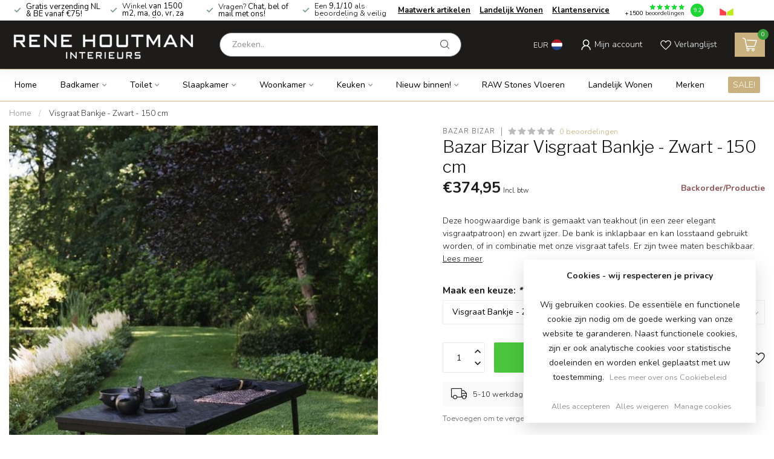

--- FILE ---
content_type: text/html;charset=utf-8
request_url: https://www.renehoutman.nl/visgraat-bankje-zwart-150-cm.html?source=facebook
body_size: 46670
content:
<!DOCTYPE html>
<html lang="nl">
  <head>
<link rel="preconnect" href="https://cdn.webshopapp.com">
<link rel="preconnect" href="https://fonts.googleapis.com">
<link rel="preconnect" href="https://fonts.gstatic.com" crossorigin>
<!--

    Theme Proxima | v1.0.0.1801202301_1_251023
    Theme designed and created by Dyvelopment - We are true e-commerce heroes!

    For custom Lightspeed eCom development or design contact us at www.dyvelopment.com

      _____                  _                                  _   
     |  __ \                | |                                | |  
     | |  | |_   ___   _____| | ___  _ __  _ __ ___   ___ _ __ | |_ 
     | |  | | | | \ \ / / _ \ |/ _ \| '_ \| '_ ` _ \ / _ \ '_ \| __|
     | |__| | |_| |\ V /  __/ | (_) | |_) | | | | | |  __/ | | | |_ 
     |_____/ \__, | \_/ \___|_|\___/| .__/|_| |_| |_|\___|_| |_|\__|
              __/ |                 | |                             
             |___/                  |_|                             
-->


<meta charset="utf-8"/>
<!-- [START] 'blocks/head.rain' -->
<!--

  (c) 2008-2026 Lightspeed Netherlands B.V.
  http://www.lightspeedhq.com
  Generated: 17-01-2026 @ 07:44:32

-->
<link rel="canonical" href="https://www.renehoutman.nl/visgraat-bankje-zwart-150-cm.html"/>
<link rel="alternate" href="https://www.renehoutman.nl/index.rss" type="application/rss+xml" title="Nieuwe producten"/>
<link href="https://cdn.webshopapp.com/assets/cookielaw.css?2025-02-20" rel="stylesheet" type="text/css"/>
<meta name="robots" content="noodp,noydir"/>
<meta name="google-site-verification" content="KblCrCQKJ-Tv2wWAHBR4KPHx8JdIDXrABTqqTR1D7UU"/>
<meta property="og:url" content="https://www.renehoutman.nl/visgraat-bankje-zwart-150-cm.html?source=facebook"/>
<meta property="og:site_name" content="Rene Houtman"/>
<meta property="og:title" content="Zwart Visgraat Bankje Kopen? Visgraat Bankje - Zwart - 150 cm"/>
<meta property="og:description" content="Deze hoogwaardige bank is gemaakt van teakhout (in een zeer elegant visgraatpatroon) en zwart ijzer. De bank is inklapbaar en kan losstaand gebruikt worden."/>
<meta property="og:image" content="https://cdn.webshopapp.com/shops/251023/files/411774289/bazar-bizar-visgraat-bankje-zwart-150-cm.jpg"/>
<script src="https://www.powr.io/powr.js?external-type=lightspeed"></script>
<script>
(function(w,d,s,l,i){w[l]=w[l]||[];w[l].push({'gtm.start':
new Date().getTime(),event:'gtm.js'});var f=d.getElementsByTagName(s)[0],
j=d.createElement(s),dl=l!='dataLayer'?'&l='+l:'';j.async=true;j.src=
'https://www.googletagmanager.com/gtm.js?id='+i+dl;f.parentNode.insertBefore(j,f);
})(window,document,'script','dataLayer','GTM-WVXGF7Q');</script>
<!-- End Google Tag Manager -->
</script>
<!--[if lt IE 9]>
<script src="https://cdn.webshopapp.com/assets/html5shiv.js?2025-02-20"></script>
<![endif]-->
<!-- [END] 'blocks/head.rain' -->

<title>Zwart Visgraat Bankje Kopen? Visgraat Bankje - Zwart - 150 cm - Rene Houtman</title>

<meta name="dyapps-addons-enabled" content="false">
<meta name="dyapps-addons-version" content="2022081001">
<meta name="dyapps-theme-name" content="Proxima">
<meta name="dyapps-theme-editor" content="true">

<meta name="description" content="Deze hoogwaardige bank is gemaakt van teakhout (in een zeer elegant visgraatpatroon) en zwart ijzer. De bank is inklapbaar en kan losstaand gebruikt worden." />
<meta name="keywords" content="Bazar, Bizar, Visgraat, Bankje, -, Zwart, -, 150, cm, landelijk wonen, rene houtman, landelijke keukens, landelijke badkamers, castle stones, eiken keukens, landelijk, poolhouse, bed &amp; breakfast, projectrealisatie, advies, landelijke producten, op ma" />

<meta http-equiv="X-UA-Compatible" content="IE=edge">
<meta name="viewport" content="width=device-width, initial-scale=1">

<link rel="shortcut icon" href="https://cdn.webshopapp.com/shops/251023/themes/181576/v/1790055/assets/favicon.ico?20230313150217" type="image/x-icon" />
<link rel="preload" as="image" href="https://cdn.webshopapp.com/shops/251023/themes/181576/v/1790458/assets/logo.png?20230314100804">


	<link rel="preload" as="image" href="https://cdn.webshopapp.com/shops/251023/files/411774289/650x750x1/bazar-bizar-visgraat-bankje-zwart-150-cm.jpg">

<script src="https://cdn.webshopapp.com/shops/251023/themes/181576/assets/jquery-1-12-4-min.js?20251216160550" defer></script>
<script>if(navigator.userAgent.indexOf("MSIE ") > -1 || navigator.userAgent.indexOf("Trident/") > -1) { document.write('<script src="https://cdn.webshopapp.com/shops/251023/themes/181576/assets/intersection-observer-polyfill.js?20251216160550">\x3C/script>') }</script>

<style>/*!
 * Bootstrap Reboot v4.6.1 (https://getbootstrap.com/)
 * Copyright 2011-2021 The Bootstrap Authors
 * Copyright 2011-2021 Twitter, Inc.
 * Licensed under MIT (https://github.com/twbs/bootstrap/blob/main/LICENSE)
 * Forked from Normalize.css, licensed MIT (https://github.com/necolas/normalize.css/blob/master/LICENSE.md)
 */*,*::before,*::after{box-sizing:border-box}html{font-family:sans-serif;line-height:1.15;-webkit-text-size-adjust:100%;-webkit-tap-highlight-color:rgba(0,0,0,0)}article,aside,figcaption,figure,footer,header,hgroup,main,nav,section{display:block}body{margin:0;font-family:-apple-system,BlinkMacSystemFont,"Segoe UI",Roboto,"Helvetica Neue",Arial,"Noto Sans","Liberation Sans",sans-serif,"Apple Color Emoji","Segoe UI Emoji","Segoe UI Symbol","Noto Color Emoji";font-size:1rem;font-weight:400;line-height:1.42857143;color:#212529;text-align:left;background-color:#fff}[tabindex="-1"]:focus:not(:focus-visible){outline:0 !important}hr{box-sizing:content-box;height:0;overflow:visible}h1,h2,h3,h4,h5,h6{margin-top:0;margin-bottom:.5rem}p{margin-top:0;margin-bottom:1rem}abbr[title],abbr[data-original-title]{text-decoration:underline;text-decoration:underline dotted;cursor:help;border-bottom:0;text-decoration-skip-ink:none}address{margin-bottom:1rem;font-style:normal;line-height:inherit}ol,ul,dl{margin-top:0;margin-bottom:1rem}ol ol,ul ul,ol ul,ul ol{margin-bottom:0}dt{font-weight:700}dd{margin-bottom:.5rem;margin-left:0}blockquote{margin:0 0 1rem}b,strong{font-weight:bolder}small{font-size:80%}sub,sup{position:relative;font-size:75%;line-height:0;vertical-align:baseline}sub{bottom:-0.25em}sup{top:-0.5em}a{color:#007bff;text-decoration:none;background-color:transparent}a:hover{color:#0056b3;text-decoration:underline}a:not([href]):not([class]){color:inherit;text-decoration:none}a:not([href]):not([class]):hover{color:inherit;text-decoration:none}pre,code,kbd,samp{font-family:SFMono-Regular,Menlo,Monaco,Consolas,"Liberation Mono","Courier New",monospace;font-size:1em}pre{margin-top:0;margin-bottom:1rem;overflow:auto;-ms-overflow-style:scrollbar}figure{margin:0 0 1rem}img{vertical-align:middle;border-style:none}svg{overflow:hidden;vertical-align:middle}table{border-collapse:collapse}caption{padding-top:.75rem;padding-bottom:.75rem;color:#6c757d;text-align:left;caption-side:bottom}th{text-align:inherit;text-align:-webkit-match-parent}label{display:inline-block;margin-bottom:.5rem}button{border-radius:0}button:focus:not(:focus-visible){outline:0}input,button,select,optgroup,textarea{margin:0;font-family:inherit;font-size:inherit;line-height:inherit}button,input{overflow:visible}button,select{text-transform:none}[role=button]{cursor:pointer}select{word-wrap:normal}button,[type=button],[type=reset],[type=submit]{-webkit-appearance:button}button:not(:disabled),[type=button]:not(:disabled),[type=reset]:not(:disabled),[type=submit]:not(:disabled){cursor:pointer}button::-moz-focus-inner,[type=button]::-moz-focus-inner,[type=reset]::-moz-focus-inner,[type=submit]::-moz-focus-inner{padding:0;border-style:none}input[type=radio],input[type=checkbox]{box-sizing:border-box;padding:0}textarea{overflow:auto;resize:vertical}fieldset{min-width:0;padding:0;margin:0;border:0}legend{display:block;width:100%;max-width:100%;padding:0;margin-bottom:.5rem;font-size:1.5rem;line-height:inherit;color:inherit;white-space:normal}progress{vertical-align:baseline}[type=number]::-webkit-inner-spin-button,[type=number]::-webkit-outer-spin-button{height:auto}[type=search]{outline-offset:-2px;-webkit-appearance:none}[type=search]::-webkit-search-decoration{-webkit-appearance:none}::-webkit-file-upload-button{font:inherit;-webkit-appearance:button}output{display:inline-block}summary{display:list-item;cursor:pointer}template{display:none}[hidden]{display:none !important}/*!
 * Bootstrap Grid v4.6.1 (https://getbootstrap.com/)
 * Copyright 2011-2021 The Bootstrap Authors
 * Copyright 2011-2021 Twitter, Inc.
 * Licensed under MIT (https://github.com/twbs/bootstrap/blob/main/LICENSE)
 */html{box-sizing:border-box;-ms-overflow-style:scrollbar}*,*::before,*::after{box-sizing:inherit}.container,.container-fluid,.container-xl,.container-lg,.container-md,.container-sm{width:100%;padding-right:15px;padding-left:15px;margin-right:auto;margin-left:auto}@media(min-width: 576px){.container-sm,.container{max-width:540px}}@media(min-width: 768px){.container-md,.container-sm,.container{max-width:720px}}@media(min-width: 992px){.container-lg,.container-md,.container-sm,.container{max-width:960px}}@media(min-width: 1200px){.container-xl,.container-lg,.container-md,.container-sm,.container{max-width:1140px}}.row{display:flex;flex-wrap:wrap;margin-right:-15px;margin-left:-15px}.no-gutters{margin-right:0;margin-left:0}.no-gutters>.col,.no-gutters>[class*=col-]{padding-right:0;padding-left:0}.col-xl,.col-xl-auto,.col-xl-12,.col-xl-11,.col-xl-10,.col-xl-9,.col-xl-8,.col-xl-7,.col-xl-6,.col-xl-5,.col-xl-4,.col-xl-3,.col-xl-2,.col-xl-1,.col-lg,.col-lg-auto,.col-lg-12,.col-lg-11,.col-lg-10,.col-lg-9,.col-lg-8,.col-lg-7,.col-lg-6,.col-lg-5,.col-lg-4,.col-lg-3,.col-lg-2,.col-lg-1,.col-md,.col-md-auto,.col-md-12,.col-md-11,.col-md-10,.col-md-9,.col-md-8,.col-md-7,.col-md-6,.col-md-5,.col-md-4,.col-md-3,.col-md-2,.col-md-1,.col-sm,.col-sm-auto,.col-sm-12,.col-sm-11,.col-sm-10,.col-sm-9,.col-sm-8,.col-sm-7,.col-sm-6,.col-sm-5,.col-sm-4,.col-sm-3,.col-sm-2,.col-sm-1,.col,.col-auto,.col-12,.col-11,.col-10,.col-9,.col-8,.col-7,.col-6,.col-5,.col-4,.col-3,.col-2,.col-1{position:relative;width:100%;padding-right:15px;padding-left:15px}.col{flex-basis:0;flex-grow:1;max-width:100%}.row-cols-1>*{flex:0 0 100%;max-width:100%}.row-cols-2>*{flex:0 0 50%;max-width:50%}.row-cols-3>*{flex:0 0 33.3333333333%;max-width:33.3333333333%}.row-cols-4>*{flex:0 0 25%;max-width:25%}.row-cols-5>*{flex:0 0 20%;max-width:20%}.row-cols-6>*{flex:0 0 16.6666666667%;max-width:16.6666666667%}.col-auto{flex:0 0 auto;width:auto;max-width:100%}.col-1{flex:0 0 8.33333333%;max-width:8.33333333%}.col-2{flex:0 0 16.66666667%;max-width:16.66666667%}.col-3{flex:0 0 25%;max-width:25%}.col-4{flex:0 0 33.33333333%;max-width:33.33333333%}.col-5{flex:0 0 41.66666667%;max-width:41.66666667%}.col-6{flex:0 0 50%;max-width:50%}.col-7{flex:0 0 58.33333333%;max-width:58.33333333%}.col-8{flex:0 0 66.66666667%;max-width:66.66666667%}.col-9{flex:0 0 75%;max-width:75%}.col-10{flex:0 0 83.33333333%;max-width:83.33333333%}.col-11{flex:0 0 91.66666667%;max-width:91.66666667%}.col-12{flex:0 0 100%;max-width:100%}.order-first{order:-1}.order-last{order:13}.order-0{order:0}.order-1{order:1}.order-2{order:2}.order-3{order:3}.order-4{order:4}.order-5{order:5}.order-6{order:6}.order-7{order:7}.order-8{order:8}.order-9{order:9}.order-10{order:10}.order-11{order:11}.order-12{order:12}.offset-1{margin-left:8.33333333%}.offset-2{margin-left:16.66666667%}.offset-3{margin-left:25%}.offset-4{margin-left:33.33333333%}.offset-5{margin-left:41.66666667%}.offset-6{margin-left:50%}.offset-7{margin-left:58.33333333%}.offset-8{margin-left:66.66666667%}.offset-9{margin-left:75%}.offset-10{margin-left:83.33333333%}.offset-11{margin-left:91.66666667%}@media(min-width: 576px){.col-sm{flex-basis:0;flex-grow:1;max-width:100%}.row-cols-sm-1>*{flex:0 0 100%;max-width:100%}.row-cols-sm-2>*{flex:0 0 50%;max-width:50%}.row-cols-sm-3>*{flex:0 0 33.3333333333%;max-width:33.3333333333%}.row-cols-sm-4>*{flex:0 0 25%;max-width:25%}.row-cols-sm-5>*{flex:0 0 20%;max-width:20%}.row-cols-sm-6>*{flex:0 0 16.6666666667%;max-width:16.6666666667%}.col-sm-auto{flex:0 0 auto;width:auto;max-width:100%}.col-sm-1{flex:0 0 8.33333333%;max-width:8.33333333%}.col-sm-2{flex:0 0 16.66666667%;max-width:16.66666667%}.col-sm-3{flex:0 0 25%;max-width:25%}.col-sm-4{flex:0 0 33.33333333%;max-width:33.33333333%}.col-sm-5{flex:0 0 41.66666667%;max-width:41.66666667%}.col-sm-6{flex:0 0 50%;max-width:50%}.col-sm-7{flex:0 0 58.33333333%;max-width:58.33333333%}.col-sm-8{flex:0 0 66.66666667%;max-width:66.66666667%}.col-sm-9{flex:0 0 75%;max-width:75%}.col-sm-10{flex:0 0 83.33333333%;max-width:83.33333333%}.col-sm-11{flex:0 0 91.66666667%;max-width:91.66666667%}.col-sm-12{flex:0 0 100%;max-width:100%}.order-sm-first{order:-1}.order-sm-last{order:13}.order-sm-0{order:0}.order-sm-1{order:1}.order-sm-2{order:2}.order-sm-3{order:3}.order-sm-4{order:4}.order-sm-5{order:5}.order-sm-6{order:6}.order-sm-7{order:7}.order-sm-8{order:8}.order-sm-9{order:9}.order-sm-10{order:10}.order-sm-11{order:11}.order-sm-12{order:12}.offset-sm-0{margin-left:0}.offset-sm-1{margin-left:8.33333333%}.offset-sm-2{margin-left:16.66666667%}.offset-sm-3{margin-left:25%}.offset-sm-4{margin-left:33.33333333%}.offset-sm-5{margin-left:41.66666667%}.offset-sm-6{margin-left:50%}.offset-sm-7{margin-left:58.33333333%}.offset-sm-8{margin-left:66.66666667%}.offset-sm-9{margin-left:75%}.offset-sm-10{margin-left:83.33333333%}.offset-sm-11{margin-left:91.66666667%}}@media(min-width: 768px){.col-md{flex-basis:0;flex-grow:1;max-width:100%}.row-cols-md-1>*{flex:0 0 100%;max-width:100%}.row-cols-md-2>*{flex:0 0 50%;max-width:50%}.row-cols-md-3>*{flex:0 0 33.3333333333%;max-width:33.3333333333%}.row-cols-md-4>*{flex:0 0 25%;max-width:25%}.row-cols-md-5>*{flex:0 0 20%;max-width:20%}.row-cols-md-6>*{flex:0 0 16.6666666667%;max-width:16.6666666667%}.col-md-auto{flex:0 0 auto;width:auto;max-width:100%}.col-md-1{flex:0 0 8.33333333%;max-width:8.33333333%}.col-md-2{flex:0 0 16.66666667%;max-width:16.66666667%}.col-md-3{flex:0 0 25%;max-width:25%}.col-md-4{flex:0 0 33.33333333%;max-width:33.33333333%}.col-md-5{flex:0 0 41.66666667%;max-width:41.66666667%}.col-md-6{flex:0 0 50%;max-width:50%}.col-md-7{flex:0 0 58.33333333%;max-width:58.33333333%}.col-md-8{flex:0 0 66.66666667%;max-width:66.66666667%}.col-md-9{flex:0 0 75%;max-width:75%}.col-md-10{flex:0 0 83.33333333%;max-width:83.33333333%}.col-md-11{flex:0 0 91.66666667%;max-width:91.66666667%}.col-md-12{flex:0 0 100%;max-width:100%}.order-md-first{order:-1}.order-md-last{order:13}.order-md-0{order:0}.order-md-1{order:1}.order-md-2{order:2}.order-md-3{order:3}.order-md-4{order:4}.order-md-5{order:5}.order-md-6{order:6}.order-md-7{order:7}.order-md-8{order:8}.order-md-9{order:9}.order-md-10{order:10}.order-md-11{order:11}.order-md-12{order:12}.offset-md-0{margin-left:0}.offset-md-1{margin-left:8.33333333%}.offset-md-2{margin-left:16.66666667%}.offset-md-3{margin-left:25%}.offset-md-4{margin-left:33.33333333%}.offset-md-5{margin-left:41.66666667%}.offset-md-6{margin-left:50%}.offset-md-7{margin-left:58.33333333%}.offset-md-8{margin-left:66.66666667%}.offset-md-9{margin-left:75%}.offset-md-10{margin-left:83.33333333%}.offset-md-11{margin-left:91.66666667%}}@media(min-width: 992px){.col-lg{flex-basis:0;flex-grow:1;max-width:100%}.row-cols-lg-1>*{flex:0 0 100%;max-width:100%}.row-cols-lg-2>*{flex:0 0 50%;max-width:50%}.row-cols-lg-3>*{flex:0 0 33.3333333333%;max-width:33.3333333333%}.row-cols-lg-4>*{flex:0 0 25%;max-width:25%}.row-cols-lg-5>*{flex:0 0 20%;max-width:20%}.row-cols-lg-6>*{flex:0 0 16.6666666667%;max-width:16.6666666667%}.col-lg-auto{flex:0 0 auto;width:auto;max-width:100%}.col-lg-1{flex:0 0 8.33333333%;max-width:8.33333333%}.col-lg-2{flex:0 0 16.66666667%;max-width:16.66666667%}.col-lg-3{flex:0 0 25%;max-width:25%}.col-lg-4{flex:0 0 33.33333333%;max-width:33.33333333%}.col-lg-5{flex:0 0 41.66666667%;max-width:41.66666667%}.col-lg-6{flex:0 0 50%;max-width:50%}.col-lg-7{flex:0 0 58.33333333%;max-width:58.33333333%}.col-lg-8{flex:0 0 66.66666667%;max-width:66.66666667%}.col-lg-9{flex:0 0 75%;max-width:75%}.col-lg-10{flex:0 0 83.33333333%;max-width:83.33333333%}.col-lg-11{flex:0 0 91.66666667%;max-width:91.66666667%}.col-lg-12{flex:0 0 100%;max-width:100%}.order-lg-first{order:-1}.order-lg-last{order:13}.order-lg-0{order:0}.order-lg-1{order:1}.order-lg-2{order:2}.order-lg-3{order:3}.order-lg-4{order:4}.order-lg-5{order:5}.order-lg-6{order:6}.order-lg-7{order:7}.order-lg-8{order:8}.order-lg-9{order:9}.order-lg-10{order:10}.order-lg-11{order:11}.order-lg-12{order:12}.offset-lg-0{margin-left:0}.offset-lg-1{margin-left:8.33333333%}.offset-lg-2{margin-left:16.66666667%}.offset-lg-3{margin-left:25%}.offset-lg-4{margin-left:33.33333333%}.offset-lg-5{margin-left:41.66666667%}.offset-lg-6{margin-left:50%}.offset-lg-7{margin-left:58.33333333%}.offset-lg-8{margin-left:66.66666667%}.offset-lg-9{margin-left:75%}.offset-lg-10{margin-left:83.33333333%}.offset-lg-11{margin-left:91.66666667%}}@media(min-width: 1200px){.col-xl{flex-basis:0;flex-grow:1;max-width:100%}.row-cols-xl-1>*{flex:0 0 100%;max-width:100%}.row-cols-xl-2>*{flex:0 0 50%;max-width:50%}.row-cols-xl-3>*{flex:0 0 33.3333333333%;max-width:33.3333333333%}.row-cols-xl-4>*{flex:0 0 25%;max-width:25%}.row-cols-xl-5>*{flex:0 0 20%;max-width:20%}.row-cols-xl-6>*{flex:0 0 16.6666666667%;max-width:16.6666666667%}.col-xl-auto{flex:0 0 auto;width:auto;max-width:100%}.col-xl-1{flex:0 0 8.33333333%;max-width:8.33333333%}.col-xl-2{flex:0 0 16.66666667%;max-width:16.66666667%}.col-xl-3{flex:0 0 25%;max-width:25%}.col-xl-4{flex:0 0 33.33333333%;max-width:33.33333333%}.col-xl-5{flex:0 0 41.66666667%;max-width:41.66666667%}.col-xl-6{flex:0 0 50%;max-width:50%}.col-xl-7{flex:0 0 58.33333333%;max-width:58.33333333%}.col-xl-8{flex:0 0 66.66666667%;max-width:66.66666667%}.col-xl-9{flex:0 0 75%;max-width:75%}.col-xl-10{flex:0 0 83.33333333%;max-width:83.33333333%}.col-xl-11{flex:0 0 91.66666667%;max-width:91.66666667%}.col-xl-12{flex:0 0 100%;max-width:100%}.order-xl-first{order:-1}.order-xl-last{order:13}.order-xl-0{order:0}.order-xl-1{order:1}.order-xl-2{order:2}.order-xl-3{order:3}.order-xl-4{order:4}.order-xl-5{order:5}.order-xl-6{order:6}.order-xl-7{order:7}.order-xl-8{order:8}.order-xl-9{order:9}.order-xl-10{order:10}.order-xl-11{order:11}.order-xl-12{order:12}.offset-xl-0{margin-left:0}.offset-xl-1{margin-left:8.33333333%}.offset-xl-2{margin-left:16.66666667%}.offset-xl-3{margin-left:25%}.offset-xl-4{margin-left:33.33333333%}.offset-xl-5{margin-left:41.66666667%}.offset-xl-6{margin-left:50%}.offset-xl-7{margin-left:58.33333333%}.offset-xl-8{margin-left:66.66666667%}.offset-xl-9{margin-left:75%}.offset-xl-10{margin-left:83.33333333%}.offset-xl-11{margin-left:91.66666667%}}.d-none{display:none !important}.d-inline{display:inline !important}.d-inline-block{display:inline-block !important}.d-block{display:block !important}.d-table{display:table !important}.d-table-row{display:table-row !important}.d-table-cell{display:table-cell !important}.d-flex{display:flex !important}.d-inline-flex{display:inline-flex !important}@media(min-width: 576px){.d-sm-none{display:none !important}.d-sm-inline{display:inline !important}.d-sm-inline-block{display:inline-block !important}.d-sm-block{display:block !important}.d-sm-table{display:table !important}.d-sm-table-row{display:table-row !important}.d-sm-table-cell{display:table-cell !important}.d-sm-flex{display:flex !important}.d-sm-inline-flex{display:inline-flex !important}}@media(min-width: 768px){.d-md-none{display:none !important}.d-md-inline{display:inline !important}.d-md-inline-block{display:inline-block !important}.d-md-block{display:block !important}.d-md-table{display:table !important}.d-md-table-row{display:table-row !important}.d-md-table-cell{display:table-cell !important}.d-md-flex{display:flex !important}.d-md-inline-flex{display:inline-flex !important}}@media(min-width: 992px){.d-lg-none{display:none !important}.d-lg-inline{display:inline !important}.d-lg-inline-block{display:inline-block !important}.d-lg-block{display:block !important}.d-lg-table{display:table !important}.d-lg-table-row{display:table-row !important}.d-lg-table-cell{display:table-cell !important}.d-lg-flex{display:flex !important}.d-lg-inline-flex{display:inline-flex !important}}@media(min-width: 1200px){.d-xl-none{display:none !important}.d-xl-inline{display:inline !important}.d-xl-inline-block{display:inline-block !important}.d-xl-block{display:block !important}.d-xl-table{display:table !important}.d-xl-table-row{display:table-row !important}.d-xl-table-cell{display:table-cell !important}.d-xl-flex{display:flex !important}.d-xl-inline-flex{display:inline-flex !important}}@media print{.d-print-none{display:none !important}.d-print-inline{display:inline !important}.d-print-inline-block{display:inline-block !important}.d-print-block{display:block !important}.d-print-table{display:table !important}.d-print-table-row{display:table-row !important}.d-print-table-cell{display:table-cell !important}.d-print-flex{display:flex !important}.d-print-inline-flex{display:inline-flex !important}}.flex-row{flex-direction:row !important}.flex-column{flex-direction:column !important}.flex-row-reverse{flex-direction:row-reverse !important}.flex-column-reverse{flex-direction:column-reverse !important}.flex-wrap{flex-wrap:wrap !important}.flex-nowrap{flex-wrap:nowrap !important}.flex-wrap-reverse{flex-wrap:wrap-reverse !important}.flex-fill{flex:1 1 auto !important}.flex-grow-0{flex-grow:0 !important}.flex-grow-1{flex-grow:1 !important}.flex-shrink-0{flex-shrink:0 !important}.flex-shrink-1{flex-shrink:1 !important}.justify-content-start{justify-content:flex-start !important}.justify-content-end{justify-content:flex-end !important}.justify-content-center{justify-content:center !important}.justify-content-between{justify-content:space-between !important}.justify-content-around{justify-content:space-around !important}.align-items-start{align-items:flex-start !important}.align-items-end{align-items:flex-end !important}.align-items-center{align-items:center !important}.align-items-baseline{align-items:baseline !important}.align-items-stretch{align-items:stretch !important}.align-content-start{align-content:flex-start !important}.align-content-end{align-content:flex-end !important}.align-content-center{align-content:center !important}.align-content-between{align-content:space-between !important}.align-content-around{align-content:space-around !important}.align-content-stretch{align-content:stretch !important}.align-self-auto{align-self:auto !important}.align-self-start{align-self:flex-start !important}.align-self-end{align-self:flex-end !important}.align-self-center{align-self:center !important}.align-self-baseline{align-self:baseline !important}.align-self-stretch{align-self:stretch !important}@media(min-width: 576px){.flex-sm-row{flex-direction:row !important}.flex-sm-column{flex-direction:column !important}.flex-sm-row-reverse{flex-direction:row-reverse !important}.flex-sm-column-reverse{flex-direction:column-reverse !important}.flex-sm-wrap{flex-wrap:wrap !important}.flex-sm-nowrap{flex-wrap:nowrap !important}.flex-sm-wrap-reverse{flex-wrap:wrap-reverse !important}.flex-sm-fill{flex:1 1 auto !important}.flex-sm-grow-0{flex-grow:0 !important}.flex-sm-grow-1{flex-grow:1 !important}.flex-sm-shrink-0{flex-shrink:0 !important}.flex-sm-shrink-1{flex-shrink:1 !important}.justify-content-sm-start{justify-content:flex-start !important}.justify-content-sm-end{justify-content:flex-end !important}.justify-content-sm-center{justify-content:center !important}.justify-content-sm-between{justify-content:space-between !important}.justify-content-sm-around{justify-content:space-around !important}.align-items-sm-start{align-items:flex-start !important}.align-items-sm-end{align-items:flex-end !important}.align-items-sm-center{align-items:center !important}.align-items-sm-baseline{align-items:baseline !important}.align-items-sm-stretch{align-items:stretch !important}.align-content-sm-start{align-content:flex-start !important}.align-content-sm-end{align-content:flex-end !important}.align-content-sm-center{align-content:center !important}.align-content-sm-between{align-content:space-between !important}.align-content-sm-around{align-content:space-around !important}.align-content-sm-stretch{align-content:stretch !important}.align-self-sm-auto{align-self:auto !important}.align-self-sm-start{align-self:flex-start !important}.align-self-sm-end{align-self:flex-end !important}.align-self-sm-center{align-self:center !important}.align-self-sm-baseline{align-self:baseline !important}.align-self-sm-stretch{align-self:stretch !important}}@media(min-width: 768px){.flex-md-row{flex-direction:row !important}.flex-md-column{flex-direction:column !important}.flex-md-row-reverse{flex-direction:row-reverse !important}.flex-md-column-reverse{flex-direction:column-reverse !important}.flex-md-wrap{flex-wrap:wrap !important}.flex-md-nowrap{flex-wrap:nowrap !important}.flex-md-wrap-reverse{flex-wrap:wrap-reverse !important}.flex-md-fill{flex:1 1 auto !important}.flex-md-grow-0{flex-grow:0 !important}.flex-md-grow-1{flex-grow:1 !important}.flex-md-shrink-0{flex-shrink:0 !important}.flex-md-shrink-1{flex-shrink:1 !important}.justify-content-md-start{justify-content:flex-start !important}.justify-content-md-end{justify-content:flex-end !important}.justify-content-md-center{justify-content:center !important}.justify-content-md-between{justify-content:space-between !important}.justify-content-md-around{justify-content:space-around !important}.align-items-md-start{align-items:flex-start !important}.align-items-md-end{align-items:flex-end !important}.align-items-md-center{align-items:center !important}.align-items-md-baseline{align-items:baseline !important}.align-items-md-stretch{align-items:stretch !important}.align-content-md-start{align-content:flex-start !important}.align-content-md-end{align-content:flex-end !important}.align-content-md-center{align-content:center !important}.align-content-md-between{align-content:space-between !important}.align-content-md-around{align-content:space-around !important}.align-content-md-stretch{align-content:stretch !important}.align-self-md-auto{align-self:auto !important}.align-self-md-start{align-self:flex-start !important}.align-self-md-end{align-self:flex-end !important}.align-self-md-center{align-self:center !important}.align-self-md-baseline{align-self:baseline !important}.align-self-md-stretch{align-self:stretch !important}}@media(min-width: 992px){.flex-lg-row{flex-direction:row !important}.flex-lg-column{flex-direction:column !important}.flex-lg-row-reverse{flex-direction:row-reverse !important}.flex-lg-column-reverse{flex-direction:column-reverse !important}.flex-lg-wrap{flex-wrap:wrap !important}.flex-lg-nowrap{flex-wrap:nowrap !important}.flex-lg-wrap-reverse{flex-wrap:wrap-reverse !important}.flex-lg-fill{flex:1 1 auto !important}.flex-lg-grow-0{flex-grow:0 !important}.flex-lg-grow-1{flex-grow:1 !important}.flex-lg-shrink-0{flex-shrink:0 !important}.flex-lg-shrink-1{flex-shrink:1 !important}.justify-content-lg-start{justify-content:flex-start !important}.justify-content-lg-end{justify-content:flex-end !important}.justify-content-lg-center{justify-content:center !important}.justify-content-lg-between{justify-content:space-between !important}.justify-content-lg-around{justify-content:space-around !important}.align-items-lg-start{align-items:flex-start !important}.align-items-lg-end{align-items:flex-end !important}.align-items-lg-center{align-items:center !important}.align-items-lg-baseline{align-items:baseline !important}.align-items-lg-stretch{align-items:stretch !important}.align-content-lg-start{align-content:flex-start !important}.align-content-lg-end{align-content:flex-end !important}.align-content-lg-center{align-content:center !important}.align-content-lg-between{align-content:space-between !important}.align-content-lg-around{align-content:space-around !important}.align-content-lg-stretch{align-content:stretch !important}.align-self-lg-auto{align-self:auto !important}.align-self-lg-start{align-self:flex-start !important}.align-self-lg-end{align-self:flex-end !important}.align-self-lg-center{align-self:center !important}.align-self-lg-baseline{align-self:baseline !important}.align-self-lg-stretch{align-self:stretch !important}}@media(min-width: 1200px){.flex-xl-row{flex-direction:row !important}.flex-xl-column{flex-direction:column !important}.flex-xl-row-reverse{flex-direction:row-reverse !important}.flex-xl-column-reverse{flex-direction:column-reverse !important}.flex-xl-wrap{flex-wrap:wrap !important}.flex-xl-nowrap{flex-wrap:nowrap !important}.flex-xl-wrap-reverse{flex-wrap:wrap-reverse !important}.flex-xl-fill{flex:1 1 auto !important}.flex-xl-grow-0{flex-grow:0 !important}.flex-xl-grow-1{flex-grow:1 !important}.flex-xl-shrink-0{flex-shrink:0 !important}.flex-xl-shrink-1{flex-shrink:1 !important}.justify-content-xl-start{justify-content:flex-start !important}.justify-content-xl-end{justify-content:flex-end !important}.justify-content-xl-center{justify-content:center !important}.justify-content-xl-between{justify-content:space-between !important}.justify-content-xl-around{justify-content:space-around !important}.align-items-xl-start{align-items:flex-start !important}.align-items-xl-end{align-items:flex-end !important}.align-items-xl-center{align-items:center !important}.align-items-xl-baseline{align-items:baseline !important}.align-items-xl-stretch{align-items:stretch !important}.align-content-xl-start{align-content:flex-start !important}.align-content-xl-end{align-content:flex-end !important}.align-content-xl-center{align-content:center !important}.align-content-xl-between{align-content:space-between !important}.align-content-xl-around{align-content:space-around !important}.align-content-xl-stretch{align-content:stretch !important}.align-self-xl-auto{align-self:auto !important}.align-self-xl-start{align-self:flex-start !important}.align-self-xl-end{align-self:flex-end !important}.align-self-xl-center{align-self:center !important}.align-self-xl-baseline{align-self:baseline !important}.align-self-xl-stretch{align-self:stretch !important}}.m-0{margin:0 !important}.mt-0,.my-0{margin-top:0 !important}.mr-0,.mx-0{margin-right:0 !important}.mb-0,.my-0{margin-bottom:0 !important}.ml-0,.mx-0{margin-left:0 !important}.m-1{margin:5px !important}.mt-1,.my-1{margin-top:5px !important}.mr-1,.mx-1{margin-right:5px !important}.mb-1,.my-1{margin-bottom:5px !important}.ml-1,.mx-1{margin-left:5px !important}.m-2{margin:10px !important}.mt-2,.my-2{margin-top:10px !important}.mr-2,.mx-2{margin-right:10px !important}.mb-2,.my-2{margin-bottom:10px !important}.ml-2,.mx-2{margin-left:10px !important}.m-3{margin:15px !important}.mt-3,.my-3{margin-top:15px !important}.mr-3,.mx-3{margin-right:15px !important}.mb-3,.my-3{margin-bottom:15px !important}.ml-3,.mx-3{margin-left:15px !important}.m-4{margin:30px !important}.mt-4,.my-4{margin-top:30px !important}.mr-4,.mx-4{margin-right:30px !important}.mb-4,.my-4{margin-bottom:30px !important}.ml-4,.mx-4{margin-left:30px !important}.m-5{margin:50px !important}.mt-5,.my-5{margin-top:50px !important}.mr-5,.mx-5{margin-right:50px !important}.mb-5,.my-5{margin-bottom:50px !important}.ml-5,.mx-5{margin-left:50px !important}.m-6{margin:80px !important}.mt-6,.my-6{margin-top:80px !important}.mr-6,.mx-6{margin-right:80px !important}.mb-6,.my-6{margin-bottom:80px !important}.ml-6,.mx-6{margin-left:80px !important}.p-0{padding:0 !important}.pt-0,.py-0{padding-top:0 !important}.pr-0,.px-0{padding-right:0 !important}.pb-0,.py-0{padding-bottom:0 !important}.pl-0,.px-0{padding-left:0 !important}.p-1{padding:5px !important}.pt-1,.py-1{padding-top:5px !important}.pr-1,.px-1{padding-right:5px !important}.pb-1,.py-1{padding-bottom:5px !important}.pl-1,.px-1{padding-left:5px !important}.p-2{padding:10px !important}.pt-2,.py-2{padding-top:10px !important}.pr-2,.px-2{padding-right:10px !important}.pb-2,.py-2{padding-bottom:10px !important}.pl-2,.px-2{padding-left:10px !important}.p-3{padding:15px !important}.pt-3,.py-3{padding-top:15px !important}.pr-3,.px-3{padding-right:15px !important}.pb-3,.py-3{padding-bottom:15px !important}.pl-3,.px-3{padding-left:15px !important}.p-4{padding:30px !important}.pt-4,.py-4{padding-top:30px !important}.pr-4,.px-4{padding-right:30px !important}.pb-4,.py-4{padding-bottom:30px !important}.pl-4,.px-4{padding-left:30px !important}.p-5{padding:50px !important}.pt-5,.py-5{padding-top:50px !important}.pr-5,.px-5{padding-right:50px !important}.pb-5,.py-5{padding-bottom:50px !important}.pl-5,.px-5{padding-left:50px !important}.p-6{padding:80px !important}.pt-6,.py-6{padding-top:80px !important}.pr-6,.px-6{padding-right:80px !important}.pb-6,.py-6{padding-bottom:80px !important}.pl-6,.px-6{padding-left:80px !important}.m-n1{margin:-5px !important}.mt-n1,.my-n1{margin-top:-5px !important}.mr-n1,.mx-n1{margin-right:-5px !important}.mb-n1,.my-n1{margin-bottom:-5px !important}.ml-n1,.mx-n1{margin-left:-5px !important}.m-n2{margin:-10px !important}.mt-n2,.my-n2{margin-top:-10px !important}.mr-n2,.mx-n2{margin-right:-10px !important}.mb-n2,.my-n2{margin-bottom:-10px !important}.ml-n2,.mx-n2{margin-left:-10px !important}.m-n3{margin:-15px !important}.mt-n3,.my-n3{margin-top:-15px !important}.mr-n3,.mx-n3{margin-right:-15px !important}.mb-n3,.my-n3{margin-bottom:-15px !important}.ml-n3,.mx-n3{margin-left:-15px !important}.m-n4{margin:-30px !important}.mt-n4,.my-n4{margin-top:-30px !important}.mr-n4,.mx-n4{margin-right:-30px !important}.mb-n4,.my-n4{margin-bottom:-30px !important}.ml-n4,.mx-n4{margin-left:-30px !important}.m-n5{margin:-50px !important}.mt-n5,.my-n5{margin-top:-50px !important}.mr-n5,.mx-n5{margin-right:-50px !important}.mb-n5,.my-n5{margin-bottom:-50px !important}.ml-n5,.mx-n5{margin-left:-50px !important}.m-n6{margin:-80px !important}.mt-n6,.my-n6{margin-top:-80px !important}.mr-n6,.mx-n6{margin-right:-80px !important}.mb-n6,.my-n6{margin-bottom:-80px !important}.ml-n6,.mx-n6{margin-left:-80px !important}.m-auto{margin:auto !important}.mt-auto,.my-auto{margin-top:auto !important}.mr-auto,.mx-auto{margin-right:auto !important}.mb-auto,.my-auto{margin-bottom:auto !important}.ml-auto,.mx-auto{margin-left:auto !important}@media(min-width: 576px){.m-sm-0{margin:0 !important}.mt-sm-0,.my-sm-0{margin-top:0 !important}.mr-sm-0,.mx-sm-0{margin-right:0 !important}.mb-sm-0,.my-sm-0{margin-bottom:0 !important}.ml-sm-0,.mx-sm-0{margin-left:0 !important}.m-sm-1{margin:5px !important}.mt-sm-1,.my-sm-1{margin-top:5px !important}.mr-sm-1,.mx-sm-1{margin-right:5px !important}.mb-sm-1,.my-sm-1{margin-bottom:5px !important}.ml-sm-1,.mx-sm-1{margin-left:5px !important}.m-sm-2{margin:10px !important}.mt-sm-2,.my-sm-2{margin-top:10px !important}.mr-sm-2,.mx-sm-2{margin-right:10px !important}.mb-sm-2,.my-sm-2{margin-bottom:10px !important}.ml-sm-2,.mx-sm-2{margin-left:10px !important}.m-sm-3{margin:15px !important}.mt-sm-3,.my-sm-3{margin-top:15px !important}.mr-sm-3,.mx-sm-3{margin-right:15px !important}.mb-sm-3,.my-sm-3{margin-bottom:15px !important}.ml-sm-3,.mx-sm-3{margin-left:15px !important}.m-sm-4{margin:30px !important}.mt-sm-4,.my-sm-4{margin-top:30px !important}.mr-sm-4,.mx-sm-4{margin-right:30px !important}.mb-sm-4,.my-sm-4{margin-bottom:30px !important}.ml-sm-4,.mx-sm-4{margin-left:30px !important}.m-sm-5{margin:50px !important}.mt-sm-5,.my-sm-5{margin-top:50px !important}.mr-sm-5,.mx-sm-5{margin-right:50px !important}.mb-sm-5,.my-sm-5{margin-bottom:50px !important}.ml-sm-5,.mx-sm-5{margin-left:50px !important}.m-sm-6{margin:80px !important}.mt-sm-6,.my-sm-6{margin-top:80px !important}.mr-sm-6,.mx-sm-6{margin-right:80px !important}.mb-sm-6,.my-sm-6{margin-bottom:80px !important}.ml-sm-6,.mx-sm-6{margin-left:80px !important}.p-sm-0{padding:0 !important}.pt-sm-0,.py-sm-0{padding-top:0 !important}.pr-sm-0,.px-sm-0{padding-right:0 !important}.pb-sm-0,.py-sm-0{padding-bottom:0 !important}.pl-sm-0,.px-sm-0{padding-left:0 !important}.p-sm-1{padding:5px !important}.pt-sm-1,.py-sm-1{padding-top:5px !important}.pr-sm-1,.px-sm-1{padding-right:5px !important}.pb-sm-1,.py-sm-1{padding-bottom:5px !important}.pl-sm-1,.px-sm-1{padding-left:5px !important}.p-sm-2{padding:10px !important}.pt-sm-2,.py-sm-2{padding-top:10px !important}.pr-sm-2,.px-sm-2{padding-right:10px !important}.pb-sm-2,.py-sm-2{padding-bottom:10px !important}.pl-sm-2,.px-sm-2{padding-left:10px !important}.p-sm-3{padding:15px !important}.pt-sm-3,.py-sm-3{padding-top:15px !important}.pr-sm-3,.px-sm-3{padding-right:15px !important}.pb-sm-3,.py-sm-3{padding-bottom:15px !important}.pl-sm-3,.px-sm-3{padding-left:15px !important}.p-sm-4{padding:30px !important}.pt-sm-4,.py-sm-4{padding-top:30px !important}.pr-sm-4,.px-sm-4{padding-right:30px !important}.pb-sm-4,.py-sm-4{padding-bottom:30px !important}.pl-sm-4,.px-sm-4{padding-left:30px !important}.p-sm-5{padding:50px !important}.pt-sm-5,.py-sm-5{padding-top:50px !important}.pr-sm-5,.px-sm-5{padding-right:50px !important}.pb-sm-5,.py-sm-5{padding-bottom:50px !important}.pl-sm-5,.px-sm-5{padding-left:50px !important}.p-sm-6{padding:80px !important}.pt-sm-6,.py-sm-6{padding-top:80px !important}.pr-sm-6,.px-sm-6{padding-right:80px !important}.pb-sm-6,.py-sm-6{padding-bottom:80px !important}.pl-sm-6,.px-sm-6{padding-left:80px !important}.m-sm-n1{margin:-5px !important}.mt-sm-n1,.my-sm-n1{margin-top:-5px !important}.mr-sm-n1,.mx-sm-n1{margin-right:-5px !important}.mb-sm-n1,.my-sm-n1{margin-bottom:-5px !important}.ml-sm-n1,.mx-sm-n1{margin-left:-5px !important}.m-sm-n2{margin:-10px !important}.mt-sm-n2,.my-sm-n2{margin-top:-10px !important}.mr-sm-n2,.mx-sm-n2{margin-right:-10px !important}.mb-sm-n2,.my-sm-n2{margin-bottom:-10px !important}.ml-sm-n2,.mx-sm-n2{margin-left:-10px !important}.m-sm-n3{margin:-15px !important}.mt-sm-n3,.my-sm-n3{margin-top:-15px !important}.mr-sm-n3,.mx-sm-n3{margin-right:-15px !important}.mb-sm-n3,.my-sm-n3{margin-bottom:-15px !important}.ml-sm-n3,.mx-sm-n3{margin-left:-15px !important}.m-sm-n4{margin:-30px !important}.mt-sm-n4,.my-sm-n4{margin-top:-30px !important}.mr-sm-n4,.mx-sm-n4{margin-right:-30px !important}.mb-sm-n4,.my-sm-n4{margin-bottom:-30px !important}.ml-sm-n4,.mx-sm-n4{margin-left:-30px !important}.m-sm-n5{margin:-50px !important}.mt-sm-n5,.my-sm-n5{margin-top:-50px !important}.mr-sm-n5,.mx-sm-n5{margin-right:-50px !important}.mb-sm-n5,.my-sm-n5{margin-bottom:-50px !important}.ml-sm-n5,.mx-sm-n5{margin-left:-50px !important}.m-sm-n6{margin:-80px !important}.mt-sm-n6,.my-sm-n6{margin-top:-80px !important}.mr-sm-n6,.mx-sm-n6{margin-right:-80px !important}.mb-sm-n6,.my-sm-n6{margin-bottom:-80px !important}.ml-sm-n6,.mx-sm-n6{margin-left:-80px !important}.m-sm-auto{margin:auto !important}.mt-sm-auto,.my-sm-auto{margin-top:auto !important}.mr-sm-auto,.mx-sm-auto{margin-right:auto !important}.mb-sm-auto,.my-sm-auto{margin-bottom:auto !important}.ml-sm-auto,.mx-sm-auto{margin-left:auto !important}}@media(min-width: 768px){.m-md-0{margin:0 !important}.mt-md-0,.my-md-0{margin-top:0 !important}.mr-md-0,.mx-md-0{margin-right:0 !important}.mb-md-0,.my-md-0{margin-bottom:0 !important}.ml-md-0,.mx-md-0{margin-left:0 !important}.m-md-1{margin:5px !important}.mt-md-1,.my-md-1{margin-top:5px !important}.mr-md-1,.mx-md-1{margin-right:5px !important}.mb-md-1,.my-md-1{margin-bottom:5px !important}.ml-md-1,.mx-md-1{margin-left:5px !important}.m-md-2{margin:10px !important}.mt-md-2,.my-md-2{margin-top:10px !important}.mr-md-2,.mx-md-2{margin-right:10px !important}.mb-md-2,.my-md-2{margin-bottom:10px !important}.ml-md-2,.mx-md-2{margin-left:10px !important}.m-md-3{margin:15px !important}.mt-md-3,.my-md-3{margin-top:15px !important}.mr-md-3,.mx-md-3{margin-right:15px !important}.mb-md-3,.my-md-3{margin-bottom:15px !important}.ml-md-3,.mx-md-3{margin-left:15px !important}.m-md-4{margin:30px !important}.mt-md-4,.my-md-4{margin-top:30px !important}.mr-md-4,.mx-md-4{margin-right:30px !important}.mb-md-4,.my-md-4{margin-bottom:30px !important}.ml-md-4,.mx-md-4{margin-left:30px !important}.m-md-5{margin:50px !important}.mt-md-5,.my-md-5{margin-top:50px !important}.mr-md-5,.mx-md-5{margin-right:50px !important}.mb-md-5,.my-md-5{margin-bottom:50px !important}.ml-md-5,.mx-md-5{margin-left:50px !important}.m-md-6{margin:80px !important}.mt-md-6,.my-md-6{margin-top:80px !important}.mr-md-6,.mx-md-6{margin-right:80px !important}.mb-md-6,.my-md-6{margin-bottom:80px !important}.ml-md-6,.mx-md-6{margin-left:80px !important}.p-md-0{padding:0 !important}.pt-md-0,.py-md-0{padding-top:0 !important}.pr-md-0,.px-md-0{padding-right:0 !important}.pb-md-0,.py-md-0{padding-bottom:0 !important}.pl-md-0,.px-md-0{padding-left:0 !important}.p-md-1{padding:5px !important}.pt-md-1,.py-md-1{padding-top:5px !important}.pr-md-1,.px-md-1{padding-right:5px !important}.pb-md-1,.py-md-1{padding-bottom:5px !important}.pl-md-1,.px-md-1{padding-left:5px !important}.p-md-2{padding:10px !important}.pt-md-2,.py-md-2{padding-top:10px !important}.pr-md-2,.px-md-2{padding-right:10px !important}.pb-md-2,.py-md-2{padding-bottom:10px !important}.pl-md-2,.px-md-2{padding-left:10px !important}.p-md-3{padding:15px !important}.pt-md-3,.py-md-3{padding-top:15px !important}.pr-md-3,.px-md-3{padding-right:15px !important}.pb-md-3,.py-md-3{padding-bottom:15px !important}.pl-md-3,.px-md-3{padding-left:15px !important}.p-md-4{padding:30px !important}.pt-md-4,.py-md-4{padding-top:30px !important}.pr-md-4,.px-md-4{padding-right:30px !important}.pb-md-4,.py-md-4{padding-bottom:30px !important}.pl-md-4,.px-md-4{padding-left:30px !important}.p-md-5{padding:50px !important}.pt-md-5,.py-md-5{padding-top:50px !important}.pr-md-5,.px-md-5{padding-right:50px !important}.pb-md-5,.py-md-5{padding-bottom:50px !important}.pl-md-5,.px-md-5{padding-left:50px !important}.p-md-6{padding:80px !important}.pt-md-6,.py-md-6{padding-top:80px !important}.pr-md-6,.px-md-6{padding-right:80px !important}.pb-md-6,.py-md-6{padding-bottom:80px !important}.pl-md-6,.px-md-6{padding-left:80px !important}.m-md-n1{margin:-5px !important}.mt-md-n1,.my-md-n1{margin-top:-5px !important}.mr-md-n1,.mx-md-n1{margin-right:-5px !important}.mb-md-n1,.my-md-n1{margin-bottom:-5px !important}.ml-md-n1,.mx-md-n1{margin-left:-5px !important}.m-md-n2{margin:-10px !important}.mt-md-n2,.my-md-n2{margin-top:-10px !important}.mr-md-n2,.mx-md-n2{margin-right:-10px !important}.mb-md-n2,.my-md-n2{margin-bottom:-10px !important}.ml-md-n2,.mx-md-n2{margin-left:-10px !important}.m-md-n3{margin:-15px !important}.mt-md-n3,.my-md-n3{margin-top:-15px !important}.mr-md-n3,.mx-md-n3{margin-right:-15px !important}.mb-md-n3,.my-md-n3{margin-bottom:-15px !important}.ml-md-n3,.mx-md-n3{margin-left:-15px !important}.m-md-n4{margin:-30px !important}.mt-md-n4,.my-md-n4{margin-top:-30px !important}.mr-md-n4,.mx-md-n4{margin-right:-30px !important}.mb-md-n4,.my-md-n4{margin-bottom:-30px !important}.ml-md-n4,.mx-md-n4{margin-left:-30px !important}.m-md-n5{margin:-50px !important}.mt-md-n5,.my-md-n5{margin-top:-50px !important}.mr-md-n5,.mx-md-n5{margin-right:-50px !important}.mb-md-n5,.my-md-n5{margin-bottom:-50px !important}.ml-md-n5,.mx-md-n5{margin-left:-50px !important}.m-md-n6{margin:-80px !important}.mt-md-n6,.my-md-n6{margin-top:-80px !important}.mr-md-n6,.mx-md-n6{margin-right:-80px !important}.mb-md-n6,.my-md-n6{margin-bottom:-80px !important}.ml-md-n6,.mx-md-n6{margin-left:-80px !important}.m-md-auto{margin:auto !important}.mt-md-auto,.my-md-auto{margin-top:auto !important}.mr-md-auto,.mx-md-auto{margin-right:auto !important}.mb-md-auto,.my-md-auto{margin-bottom:auto !important}.ml-md-auto,.mx-md-auto{margin-left:auto !important}}@media(min-width: 992px){.m-lg-0{margin:0 !important}.mt-lg-0,.my-lg-0{margin-top:0 !important}.mr-lg-0,.mx-lg-0{margin-right:0 !important}.mb-lg-0,.my-lg-0{margin-bottom:0 !important}.ml-lg-0,.mx-lg-0{margin-left:0 !important}.m-lg-1{margin:5px !important}.mt-lg-1,.my-lg-1{margin-top:5px !important}.mr-lg-1,.mx-lg-1{margin-right:5px !important}.mb-lg-1,.my-lg-1{margin-bottom:5px !important}.ml-lg-1,.mx-lg-1{margin-left:5px !important}.m-lg-2{margin:10px !important}.mt-lg-2,.my-lg-2{margin-top:10px !important}.mr-lg-2,.mx-lg-2{margin-right:10px !important}.mb-lg-2,.my-lg-2{margin-bottom:10px !important}.ml-lg-2,.mx-lg-2{margin-left:10px !important}.m-lg-3{margin:15px !important}.mt-lg-3,.my-lg-3{margin-top:15px !important}.mr-lg-3,.mx-lg-3{margin-right:15px !important}.mb-lg-3,.my-lg-3{margin-bottom:15px !important}.ml-lg-3,.mx-lg-3{margin-left:15px !important}.m-lg-4{margin:30px !important}.mt-lg-4,.my-lg-4{margin-top:30px !important}.mr-lg-4,.mx-lg-4{margin-right:30px !important}.mb-lg-4,.my-lg-4{margin-bottom:30px !important}.ml-lg-4,.mx-lg-4{margin-left:30px !important}.m-lg-5{margin:50px !important}.mt-lg-5,.my-lg-5{margin-top:50px !important}.mr-lg-5,.mx-lg-5{margin-right:50px !important}.mb-lg-5,.my-lg-5{margin-bottom:50px !important}.ml-lg-5,.mx-lg-5{margin-left:50px !important}.m-lg-6{margin:80px !important}.mt-lg-6,.my-lg-6{margin-top:80px !important}.mr-lg-6,.mx-lg-6{margin-right:80px !important}.mb-lg-6,.my-lg-6{margin-bottom:80px !important}.ml-lg-6,.mx-lg-6{margin-left:80px !important}.p-lg-0{padding:0 !important}.pt-lg-0,.py-lg-0{padding-top:0 !important}.pr-lg-0,.px-lg-0{padding-right:0 !important}.pb-lg-0,.py-lg-0{padding-bottom:0 !important}.pl-lg-0,.px-lg-0{padding-left:0 !important}.p-lg-1{padding:5px !important}.pt-lg-1,.py-lg-1{padding-top:5px !important}.pr-lg-1,.px-lg-1{padding-right:5px !important}.pb-lg-1,.py-lg-1{padding-bottom:5px !important}.pl-lg-1,.px-lg-1{padding-left:5px !important}.p-lg-2{padding:10px !important}.pt-lg-2,.py-lg-2{padding-top:10px !important}.pr-lg-2,.px-lg-2{padding-right:10px !important}.pb-lg-2,.py-lg-2{padding-bottom:10px !important}.pl-lg-2,.px-lg-2{padding-left:10px !important}.p-lg-3{padding:15px !important}.pt-lg-3,.py-lg-3{padding-top:15px !important}.pr-lg-3,.px-lg-3{padding-right:15px !important}.pb-lg-3,.py-lg-3{padding-bottom:15px !important}.pl-lg-3,.px-lg-3{padding-left:15px !important}.p-lg-4{padding:30px !important}.pt-lg-4,.py-lg-4{padding-top:30px !important}.pr-lg-4,.px-lg-4{padding-right:30px !important}.pb-lg-4,.py-lg-4{padding-bottom:30px !important}.pl-lg-4,.px-lg-4{padding-left:30px !important}.p-lg-5{padding:50px !important}.pt-lg-5,.py-lg-5{padding-top:50px !important}.pr-lg-5,.px-lg-5{padding-right:50px !important}.pb-lg-5,.py-lg-5{padding-bottom:50px !important}.pl-lg-5,.px-lg-5{padding-left:50px !important}.p-lg-6{padding:80px !important}.pt-lg-6,.py-lg-6{padding-top:80px !important}.pr-lg-6,.px-lg-6{padding-right:80px !important}.pb-lg-6,.py-lg-6{padding-bottom:80px !important}.pl-lg-6,.px-lg-6{padding-left:80px !important}.m-lg-n1{margin:-5px !important}.mt-lg-n1,.my-lg-n1{margin-top:-5px !important}.mr-lg-n1,.mx-lg-n1{margin-right:-5px !important}.mb-lg-n1,.my-lg-n1{margin-bottom:-5px !important}.ml-lg-n1,.mx-lg-n1{margin-left:-5px !important}.m-lg-n2{margin:-10px !important}.mt-lg-n2,.my-lg-n2{margin-top:-10px !important}.mr-lg-n2,.mx-lg-n2{margin-right:-10px !important}.mb-lg-n2,.my-lg-n2{margin-bottom:-10px !important}.ml-lg-n2,.mx-lg-n2{margin-left:-10px !important}.m-lg-n3{margin:-15px !important}.mt-lg-n3,.my-lg-n3{margin-top:-15px !important}.mr-lg-n3,.mx-lg-n3{margin-right:-15px !important}.mb-lg-n3,.my-lg-n3{margin-bottom:-15px !important}.ml-lg-n3,.mx-lg-n3{margin-left:-15px !important}.m-lg-n4{margin:-30px !important}.mt-lg-n4,.my-lg-n4{margin-top:-30px !important}.mr-lg-n4,.mx-lg-n4{margin-right:-30px !important}.mb-lg-n4,.my-lg-n4{margin-bottom:-30px !important}.ml-lg-n4,.mx-lg-n4{margin-left:-30px !important}.m-lg-n5{margin:-50px !important}.mt-lg-n5,.my-lg-n5{margin-top:-50px !important}.mr-lg-n5,.mx-lg-n5{margin-right:-50px !important}.mb-lg-n5,.my-lg-n5{margin-bottom:-50px !important}.ml-lg-n5,.mx-lg-n5{margin-left:-50px !important}.m-lg-n6{margin:-80px !important}.mt-lg-n6,.my-lg-n6{margin-top:-80px !important}.mr-lg-n6,.mx-lg-n6{margin-right:-80px !important}.mb-lg-n6,.my-lg-n6{margin-bottom:-80px !important}.ml-lg-n6,.mx-lg-n6{margin-left:-80px !important}.m-lg-auto{margin:auto !important}.mt-lg-auto,.my-lg-auto{margin-top:auto !important}.mr-lg-auto,.mx-lg-auto{margin-right:auto !important}.mb-lg-auto,.my-lg-auto{margin-bottom:auto !important}.ml-lg-auto,.mx-lg-auto{margin-left:auto !important}}@media(min-width: 1200px){.m-xl-0{margin:0 !important}.mt-xl-0,.my-xl-0{margin-top:0 !important}.mr-xl-0,.mx-xl-0{margin-right:0 !important}.mb-xl-0,.my-xl-0{margin-bottom:0 !important}.ml-xl-0,.mx-xl-0{margin-left:0 !important}.m-xl-1{margin:5px !important}.mt-xl-1,.my-xl-1{margin-top:5px !important}.mr-xl-1,.mx-xl-1{margin-right:5px !important}.mb-xl-1,.my-xl-1{margin-bottom:5px !important}.ml-xl-1,.mx-xl-1{margin-left:5px !important}.m-xl-2{margin:10px !important}.mt-xl-2,.my-xl-2{margin-top:10px !important}.mr-xl-2,.mx-xl-2{margin-right:10px !important}.mb-xl-2,.my-xl-2{margin-bottom:10px !important}.ml-xl-2,.mx-xl-2{margin-left:10px !important}.m-xl-3{margin:15px !important}.mt-xl-3,.my-xl-3{margin-top:15px !important}.mr-xl-3,.mx-xl-3{margin-right:15px !important}.mb-xl-3,.my-xl-3{margin-bottom:15px !important}.ml-xl-3,.mx-xl-3{margin-left:15px !important}.m-xl-4{margin:30px !important}.mt-xl-4,.my-xl-4{margin-top:30px !important}.mr-xl-4,.mx-xl-4{margin-right:30px !important}.mb-xl-4,.my-xl-4{margin-bottom:30px !important}.ml-xl-4,.mx-xl-4{margin-left:30px !important}.m-xl-5{margin:50px !important}.mt-xl-5,.my-xl-5{margin-top:50px !important}.mr-xl-5,.mx-xl-5{margin-right:50px !important}.mb-xl-5,.my-xl-5{margin-bottom:50px !important}.ml-xl-5,.mx-xl-5{margin-left:50px !important}.m-xl-6{margin:80px !important}.mt-xl-6,.my-xl-6{margin-top:80px !important}.mr-xl-6,.mx-xl-6{margin-right:80px !important}.mb-xl-6,.my-xl-6{margin-bottom:80px !important}.ml-xl-6,.mx-xl-6{margin-left:80px !important}.p-xl-0{padding:0 !important}.pt-xl-0,.py-xl-0{padding-top:0 !important}.pr-xl-0,.px-xl-0{padding-right:0 !important}.pb-xl-0,.py-xl-0{padding-bottom:0 !important}.pl-xl-0,.px-xl-0{padding-left:0 !important}.p-xl-1{padding:5px !important}.pt-xl-1,.py-xl-1{padding-top:5px !important}.pr-xl-1,.px-xl-1{padding-right:5px !important}.pb-xl-1,.py-xl-1{padding-bottom:5px !important}.pl-xl-1,.px-xl-1{padding-left:5px !important}.p-xl-2{padding:10px !important}.pt-xl-2,.py-xl-2{padding-top:10px !important}.pr-xl-2,.px-xl-2{padding-right:10px !important}.pb-xl-2,.py-xl-2{padding-bottom:10px !important}.pl-xl-2,.px-xl-2{padding-left:10px !important}.p-xl-3{padding:15px !important}.pt-xl-3,.py-xl-3{padding-top:15px !important}.pr-xl-3,.px-xl-3{padding-right:15px !important}.pb-xl-3,.py-xl-3{padding-bottom:15px !important}.pl-xl-3,.px-xl-3{padding-left:15px !important}.p-xl-4{padding:30px !important}.pt-xl-4,.py-xl-4{padding-top:30px !important}.pr-xl-4,.px-xl-4{padding-right:30px !important}.pb-xl-4,.py-xl-4{padding-bottom:30px !important}.pl-xl-4,.px-xl-4{padding-left:30px !important}.p-xl-5{padding:50px !important}.pt-xl-5,.py-xl-5{padding-top:50px !important}.pr-xl-5,.px-xl-5{padding-right:50px !important}.pb-xl-5,.py-xl-5{padding-bottom:50px !important}.pl-xl-5,.px-xl-5{padding-left:50px !important}.p-xl-6{padding:80px !important}.pt-xl-6,.py-xl-6{padding-top:80px !important}.pr-xl-6,.px-xl-6{padding-right:80px !important}.pb-xl-6,.py-xl-6{padding-bottom:80px !important}.pl-xl-6,.px-xl-6{padding-left:80px !important}.m-xl-n1{margin:-5px !important}.mt-xl-n1,.my-xl-n1{margin-top:-5px !important}.mr-xl-n1,.mx-xl-n1{margin-right:-5px !important}.mb-xl-n1,.my-xl-n1{margin-bottom:-5px !important}.ml-xl-n1,.mx-xl-n1{margin-left:-5px !important}.m-xl-n2{margin:-10px !important}.mt-xl-n2,.my-xl-n2{margin-top:-10px !important}.mr-xl-n2,.mx-xl-n2{margin-right:-10px !important}.mb-xl-n2,.my-xl-n2{margin-bottom:-10px !important}.ml-xl-n2,.mx-xl-n2{margin-left:-10px !important}.m-xl-n3{margin:-15px !important}.mt-xl-n3,.my-xl-n3{margin-top:-15px !important}.mr-xl-n3,.mx-xl-n3{margin-right:-15px !important}.mb-xl-n3,.my-xl-n3{margin-bottom:-15px !important}.ml-xl-n3,.mx-xl-n3{margin-left:-15px !important}.m-xl-n4{margin:-30px !important}.mt-xl-n4,.my-xl-n4{margin-top:-30px !important}.mr-xl-n4,.mx-xl-n4{margin-right:-30px !important}.mb-xl-n4,.my-xl-n4{margin-bottom:-30px !important}.ml-xl-n4,.mx-xl-n4{margin-left:-30px !important}.m-xl-n5{margin:-50px !important}.mt-xl-n5,.my-xl-n5{margin-top:-50px !important}.mr-xl-n5,.mx-xl-n5{margin-right:-50px !important}.mb-xl-n5,.my-xl-n5{margin-bottom:-50px !important}.ml-xl-n5,.mx-xl-n5{margin-left:-50px !important}.m-xl-n6{margin:-80px !important}.mt-xl-n6,.my-xl-n6{margin-top:-80px !important}.mr-xl-n6,.mx-xl-n6{margin-right:-80px !important}.mb-xl-n6,.my-xl-n6{margin-bottom:-80px !important}.ml-xl-n6,.mx-xl-n6{margin-left:-80px !important}.m-xl-auto{margin:auto !important}.mt-xl-auto,.my-xl-auto{margin-top:auto !important}.mr-xl-auto,.mx-xl-auto{margin-right:auto !important}.mb-xl-auto,.my-xl-auto{margin-bottom:auto !important}.ml-xl-auto,.mx-xl-auto{margin-left:auto !important}}@media(min-width: 1300px){.container{max-width:1350px}}</style>


<!-- <link rel="preload" href="https://cdn.webshopapp.com/shops/251023/themes/181576/assets/style.css?20251216160550" as="style">-->
<link rel="stylesheet" href="https://cdn.webshopapp.com/shops/251023/themes/181576/assets/style.css?20251216160550" />
<!-- <link rel="preload" href="https://cdn.webshopapp.com/shops/251023/themes/181576/assets/style.css?20251216160550" as="style" onload="this.onload=null;this.rel='stylesheet'"> -->

<link rel="preload" href="https://fonts.googleapis.com/css?family=Nunito:400,300,700%7CLibre%20Franklin:300,400,700&amp;display=fallback" as="style">
<link href="https://fonts.googleapis.com/css?family=Nunito:400,300,700%7CLibre%20Franklin:300,400,700&amp;display=fallback" rel="stylesheet">



<style>
@font-face {
  font-family: 'proxima-icons';
  src:
    url(https://cdn.webshopapp.com/shops/251023/themes/181576/assets/proxima-icons.ttf?20251216160550) format('truetype'),
    url(https://cdn.webshopapp.com/shops/251023/themes/181576/assets/proxima-icons.woff?20251216160550) format('woff'),
    url(https://cdn.webshopapp.com/shops/251023/themes/181576/assets/proxima-icons.svg?20251216160550#proxima-icons) format('svg');
  font-weight: normal;
  font-style: normal;
  font-display: block;
}
</style>
<link rel="preload" href="https://cdn.webshopapp.com/shops/251023/themes/181576/assets/settings.css?20251216160550" as="style">
<link rel="preload" href="https://cdn.webshopapp.com/shops/251023/themes/181576/assets/custom.css?20251216160550" as="style">
<link rel="stylesheet" href="https://cdn.webshopapp.com/shops/251023/themes/181576/assets/settings.css?20251216160550" />
<link rel="stylesheet" href="https://cdn.webshopapp.com/shops/251023/themes/181576/assets/custom.css?20251216160550" />

<!-- <link rel="preload" href="https://cdn.webshopapp.com/shops/251023/themes/181576/assets/settings.css?20251216160550" as="style" onload="this.onload=null;this.rel='stylesheet'">
<link rel="preload" href="https://cdn.webshopapp.com/shops/251023/themes/181576/assets/custom.css?20251216160550" as="style" onload="this.onload=null;this.rel='stylesheet'"> -->

		<link rel="preload" href="https://cdn.webshopapp.com/shops/251023/themes/181576/assets/fancybox-3-5-7-min.css?20251216160550" as="style" onload="this.onload=null;this.rel='stylesheet'">


<script>
  window.theme = {
    isDemoShop: false,
    language: 'nl',
    template: 'pages/product.rain',
    pageData: {},
    dyApps: {
      version: 20220101
    }
  };

</script>


	
    <!-- Global site tag (gtag.js) - Google Analytics -->
    <script async src="https://www.googletagmanager.com/gtag/js?id=G-L5VHHKX49C"></script>
    <script>
      window.dataLayer = window.dataLayer || [];
      function gtag() {dataLayer.push(arguments);}
      gtag('js', new Date());
      gtag('config', 'G-L5VHHKX49C');

          </script>

	

<script type="text/javascript" src="https://cdn.webshopapp.com/shops/251023/themes/181576/assets/swiper-453-min.js?20251216160550" defer></script>
<script type="text/javascript" src="https://cdn.webshopapp.com/shops/251023/themes/181576/assets/global.js?20251216160550" defer></script>  </head>
  <body class="layout-custom usp-carousel-pos-top">
    
    <div id="mobile-nav-holder" class="fancy-box from-left overflow-hidden p-0">
    	<div id="mobile-nav-header" class="p-3 border-bottom-gray gray-border-bottom">
        <div class="flex-grow-1 font-headings fz-160">Menu</div>
        <div id="mobile-lang-switcher" class="d-flex align-items-center mr-3 lh-1">
          <span class="flag-icon flag-icon-nl mr-1"></span> <span class="">EUR</span>
        </div>
        <i class="icon-x-l close-fancy"></i>
      </div>
      <div id="mobile-nav-content"></div>
    </div>
    
    <header id="header" class="usp-carousel-pos-top header-scrollable">
<!--
originalUspCarouselPosition = top
uspCarouselPosition = top
      amountOfSubheaderFeatures = 3
      uspsInSubheader = false
      uspsInSubheader = false -->
<div id="header-holder" class="usp-carousel-pos-top header-has-shadow">
    	


  <div class="usp-bar usp-bar-top">
    <div class="container d-flex align-items-center">
      <div class="usp-carousel swiper-container usp-carousel-top usp-def-amount-4">
    <div class="swiper-wrapper" data-slidesperview-desktop="">
                <div class="swiper-slide usp-carousel-item">
          <i class="icon-check-b usp-carousel-icon"></i> <span class="usp-item-text"><strong>Gratis verzending NL & BE vanaf €75!</strong></span>
        </div>
                        <div class="swiper-slide usp-carousel-item">
          <i class="icon-check-b usp-carousel-icon"></i> <span class="usp-item-text">Winkel <strong>van 1500 m2, ma, do, vr, za geopend!</strong></span>
        </div>
                        <div class="swiper-slide usp-carousel-item">
          <i class="icon-check-b usp-carousel-icon"></i> <span class="usp-item-text">Vragen? <strong>Chat, bel of mail met ons!</strong></span>
        </div>
                        <div class="swiper-slide usp-carousel-item">
          <i class="icon-check-b usp-carousel-icon"></i> <span class="usp-item-text">Een <strong>9,1/10</strong> als beoordeling & veilig shoppen!</span>
        </div>
            </div>
  </div>


              	      	<a href="https://www.renehoutman.nl/blogs/maatwerk-producten/" target="" class="topbar-custom-link d-none d-lg-inline-block">Maatwerk artikelen</a>
    	      	<a href="https://www.renehoutman.nl/blogs/landelijk-wonen/" target="" class="topbar-custom-link d-none d-lg-inline-block">Landelijk Wonen</a>
    	                    <a href="https://www.renehoutman.nl/service/" class="topbar-custom-link d-none d-lg-inline-block">Klantenservice</a>
      
          
    			
  <div class="subheader-rating d-flex align-items-center ">
        <div class="stars d-none d-sm-inline-block fz-080 text-right mr-1">
    	<i class="icon-star-s valign-middle header-star-fill"></i><i class="icon-star-s valign-middle header-star-fill"></i><i class="icon-star-s valign-middle header-star-fill"></i><i class="icon-star-s valign-middle header-star-fill"></i><i class="icon-star-s valign-middle header-star-fill mr-0"></i>            	<div><strong>+1500</strong> beoordelingen</div>
        	</div>
        <a href="https://www.klantenvertellen.nl/reviews/1058100/Rene%2BHoutman%2BInterieurs" class="header-rating header-rating-circle ml-1">
      <strong class="total">9.2</strong>
          </a>
  </div>

  
    
        	<div class="subheader-hallmark d-none d-md-inline-block">
      	        <a href="https://www.thuiswinkel.org/leden/rene-houtman-interieurs/" target="_blank" class="">
                      <svg xmlns="http://www.w3.org/2000/svg" class="hallmark-img hallmark-thuiswinkel" viewBox="0 0 599.9 174" xmlns:v="https://vecta.io/nano"><path d="M246.7 54.2h9.4v7.6h6.7v7.7H256v13.9c0 5.4 1.7 6.5 5.3 6.5.6 0 1 0 1.7-.1v8.1s-1.4.3-4.1.3c-8.6 0-12.4-4.8-12.4-14.6V69.5h-3.8v-7.7h3.9l.1-7.6M301.1 77v20.8h-9.4V75.9c0-4-2.8-6.5-6-6.5-4 0-6.5 2.9-6.5 6.7v21.6h-9.5V47.9h9.5v18c1.5-2.5 4.8-5.1 9.5-5.1 10.3 0 12.4 8.5 12.4 16.2m8 5.5V61.7h9.5v21.9c0 4 2.8 6.5 6 6.5 3.9 0 6.4-2.9 6.4-6.7V61.8h9.5v36h-9.3v-4.2c-1.5 2.5-5 5.1-9.6 5.1-10.3 0-12.5-8.5-12.5-16.2m39.6 15.3h9.5v-36h-9.5v36zm4.6-50.2c3.2 0 5.6 2.3 5.6 5.4s-2.4 5.4-5.6 5.4c-3.1 0-5.5-2.3-5.5-5.4 0-3 2.4-5.4 5.5-5.4h0zm11 44.4l5.6-5c1.8 2.1 4.2 3.9 8.3 3.9 2.7 0 4.4-1.2 4.4-3.2 0-5.5-17-3.4-17-16.2 0-6.7 5.7-10.7 13.1-10.7 6.8 0 10.6 3.6 12.3 6.4l-6.3 4.7c-1.1-1.4-3.1-3.4-6.5-3.4-2.2 0-3.7 1.1-3.7 2.9 0 5.7 17.1 3 17.1 15.8 0 7-6.1 11.4-13.8 11.4-7.2.1-11.6-3.5-13.5-6.6m58.2-17.3l-6.7 23.1h-10.6l-10.7-36h10.3l6.3 25.6 6.9-25.6h9l6.8 25.6 6.4-25.6h10.3l-10.8 36h-10.6l-6.6-23.1m33.2 23.1h9.5v-36h-9.5v36zm4.7-50.2c3.2 0 5.6 2.3 5.6 5.4s-2.4 5.4-5.6 5.4c-3.1 0-5.5-2.3-5.5-5.4-.1-3 2.4-5.4 5.5-5.4h0zM505.1 77v20.8h-9.5V75.9c0-4-2.8-6.5-6-6.5-3.9 0-6.4 2.9-6.4 6.7v21.6h-9.5v-36h9.3v4.2c1.5-2.5 5-5.1 9.6-5.1 10.3 0 12.5 8.5 12.5 16.2m8.2-29h9.5v28.9l11.6-15.2h10.7L532.4 78 546 97.7h-11.2l-12.1-18.6v18.6h-9.5V48m61.3 27.9c-.2-4.4-3.4-7.3-7.7-7.3-4.5 0-7.4 3.2-7.8 7.3h15.5zm-7.8-15.1c11.2 0 17.5 7.4 17.5 19.2 0 .7 0 1.4-.1 2.1h-25.3c.2 4.8 4.1 8.3 9.4 8.3 4.9 0 7.7-2.9 8.7-4.4l6.3 4.8c-1.4 2.5-6.2 7.9-15.2 7.9-11.6 0-18.9-8-18.9-18.8-.1-10.9 7.3-19.1 17.6-19.1h0zm23.7 37h9.5V48h-9.5v49.8zm-322.3 37.5l-8.9 26.4h-5.6l-11.1-33.2h5.5l8.7 27.4s.1-.1 9-27.4h5l8.9 27.4 8.8-27.4h5.5l-11.3 33.3H277l-8.9-26.5m42.8 23c4.9 0 8.2-2.9 8.2-6.9 0-4.2-3.3-6.8-8.3-6.8-5.1 0-8.3 2.9-8.3 6.8 0 3.8 3.2 6.9 8.4 6.9zm-.7-17.8c4.2 0 7.4 1.6 8.8 3v-4c0-4.7-3.1-7.4-8.1-7.4-4.1 0-7.4 1.5-9.8 2.9l-2-3.7c2.2-1.4 6.7-3.6 12.3-3.6 9.1 0 12.7 5.1 12.7 12.2v21.9h-4.3l-.6-2.8c-1.7 2-4.5 3.6-9 3.6-7.3 0-12.7-4.6-12.7-11.1-.1-6.4 5.2-11 12.7-11h0zm34.2 17.8c4.9 0 8.2-2.9 8.2-6.9 0-4.2-3.3-6.8-8.3-6.8-5.1 0-8.3 2.9-8.3 6.8 0 3.8 3.2 6.9 8.4 6.9zm-.7-17.8c4.2 0 7.4 1.6 8.8 3v-4c0-4.7-3.1-7.4-8.1-7.4-4.1 0-7.4 1.5-9.8 2.9l-2-3.7c2.2-1.4 6.7-3.6 12.3-3.6 9.1 0 12.7 5.1 12.7 12.2v21.9h-4.3l-.6-2.8c-1.7 2-4.5 3.6-9 3.6-7.3 0-12.7-4.6-12.7-11.1-.1-6.4 5.2-11 12.7-11h0zm37.8-7.8c-7.6 0-9.8 6-9.8 13.1v15.9h-5.1v-33.2h5v5.6c1.2-3.3 4.9-6.4 9.9-6.4v5m22.7 25.3c6.4 0 11.4-5.1 11.4-12.8 0-7.6-4.7-13-11.3-13-6.3 0-11.4 4.7-11.4 13 0 7 4.3 12.8 11.3 12.8zM388 115.5h5.1v18.4c1-1.7 4.8-6.2 11.8-6.2 9.4 0 15.9 7.3 15.9 17.5s-6.8 17.4-16.2 17.4c-7.2 0-10.7-4.9-11.6-6.1v5.2h-5v-46.2h0zm55.2 42.4c7.2 0 12.3-5.4 12.3-12.9 0-7.4-5.1-12.9-12.3-12.9s-12.1 5.6-12.1 12.9c-.1 7.6 5 12.9 12.1 12.9zm0-30.3c10 0 17.3 7.5 17.3 17.5s-7.4 17.5-17.4 17.5-17.3-7.4-17.3-17.5 7.5-17.5 17.4-17.5h0zm39.6 5.1c-7.6 0-9.8 6-9.8 13.1v15.9h-5.1v-33.2h5v5.6c1.2-3.3 4.9-6.4 9.9-6.4v5m20.7-.5c-6.5 0-11.3 5.3-11.3 12.9 0 7.7 5 12.8 11.4 12.8 6.8 0 11.3-5.6 11.3-12.8 0-8-5-12.9-11.4-12.9zM493 166.7c1.3.8 5.2 2.7 10 2.7 6.3 0 11.7-2.6 11.7-10v-2.9c-.8 1.2-4.2 6.1-11.5 6.1-9.5 0-16.1-7.2-16.1-17.4s6.6-17.5 16-17.5c6.9 0 10.7 4.4 11.8 6.2v-5.4h4.9v28.6c0 12.6-7.1 16.9-16.7 16.9-4.3 0-9-1.5-11.9-3.3l1.8-4h0zM99.4 108.6L15.9 60.4l83.5-48.2 83.5 48.2-83.5 48.2zM94 161.8H10.5V69.6L94 117.8v44zm94.2 0h-83.5v-44l83.5-48.2v92.2zM99.4 0L0 57.4v115.1h198.8V57.4L99.4 0h0z" fill="#fff"/><path d="M188.2 69.6l-83.5 48.2v44h83.5V69.6" fill="#bdeb18"/><path d="M10.5 161.8h83.4v-44L10.5 69.6v92.2" fill="#fc3f4d"/></svg>
                  </a>
      	    	</div>
        </div>
  </div>
    
  <div id="header-content" class="container logo-left d-flex align-items-center ">
    <div id="header-left" class="header-col d-flex align-items-center">      
      <div id="mobilenav" class="nav-icon hb-icon d-lg-none" data-trigger-fancy="mobile-nav-holder">
            <div class="hb-icon-line line-1"></div>
            <div class="hb-icon-line line-2"></div>
            <div class="hb-icon-label">Menu</div>
      </div>
            
            
            	
      <a href="https://www.renehoutman.nl/" class="mr-3 mr-sm-0">
<!--       <img class="logo" src="https://cdn.webshopapp.com/shops/251023/themes/181576/v/1790458/assets/logo.png?20230314100804" alt="Rene Houtman Interieurs - Eigen ontwerp en realisatie - Castle Stones Dealer - Landelijke keukens - Badkamers - Webshop - "> -->
    	      	<img class="logo" src="https://cdn.webshopapp.com/shops/251023/themes/181576/v/1790458/assets/logo.png?20230314100804" alt="Rene Houtman Interieurs - Eigen ontwerp en realisatie - Castle Stones Dealer - Landelijke keukens - Badkamers - Webshop - ">
    	    </a>
		
            
      <form id="header-search" action="https://www.renehoutman.nl/search/" method="get" class="d-none d-lg-block ml-4">
        <input id="header-search-input"  maxlength="50" type="text" name="q" class="theme-input search-input header-search-input as-body border-none br-xl pl-20" placeholder="Zoeken..">
        <button class="search-button r-10" type="submit"><i class="icon-search c-body-text"></i></button>
        
        <div id="search-results" class="as-body px-3 py-3 pt-2 row apply-shadow"></div>
      </form>
    </div>
        
    <div id="header-right" class="header-col with-labels">
        
      <div id="header-fancy-language" class="header-item d-none d-md-block" tabindex="0">
        <span class="header-link" data-tooltip title="Taal & Valuta" data-placement="bottom" data-trigger-fancy="fancy-language">
          <span id="header-locale-code">EUR</span>
          <span class="flag-icon flag-icon-nl"></span> 
        </span>
              </div>

      <div id="header-fancy-account" class="header-item">
        
                	<span class="header-link" data-tooltip title="Mijn account" data-placement="bottom" data-trigger-fancy="fancy-account" data-fancy-type="hybrid">
            <i class="header-icon icon-user"></i>
            <span class="header-icon-label">Mijn account</span>
        	</span>
              </div>

            <div id="header-wishlist" class="d-none d-md-block header-item">
        <a href="https://www.renehoutman.nl/account/wishlist/" class="header-link" data-tooltip title="Verlanglijst" data-placement="bottom" data-fancy="fancy-account-holder">
          <i class="header-icon icon-heart"></i>
          <span class="header-icon-label">Verlanglijst</span>
        </a>
      </div>
            
      <div id="header-fancy-cart" class="header-item mr-0">
        <a href="https://www.renehoutman.nl/cart/" id="cart-header-link" class="cart header-link justify-content-center" data-trigger-fancy="fancy-cart">
            <i id="header-icon-cart" class="icon-shopping-cart"></i><span id="cart-qty" class="shopping-cart">0</span>
        </a>
      </div>
    </div>
    
  </div>
</div>


	<div id="navbar-holder" class="navbar-border-both hidden-xxs hidden-xs hidden-sm">
  <div class="container">
      <nav id="navbar" class="navbar-type-small d-flex justify-content-center pos-relative">

<ul id="navbar-items" class="flex-grow-1 item-spacing-large  smallmenu text-center">
        
  		<li class="navbar-item navbar-main-item"><a href="https://www.renehoutman.nl/" class="navbar-main-link">Home</a></li>
  
          				        <li class="navbar-item navbar-main-item navbar-main-item-dropdown" data-navbar-id="10328068">
          <a href="https://www.renehoutman.nl/badkamer/" class="navbar-main-link navbar-main-link-dropdown">Badkamer</a>



                    <ul class="navbar-sub">
                        <li class="navbar-item">
                                <a href="https://www.renehoutman.nl/badkamer/landelijke-badkamermeubels/" class="navbar-sub-link nav-item-with-arrow">Landelijke badkamermeubels</a>
                <ul class="navbar-sub navbar-sub-sub">
                                    <li class="navbar-item">
                    <a href="https://www.renehoutman.nl/badkamer/landelijke-badkamermeubels/badkamermeubels-met-dubbele-spoelbak/" class="navbar-sub-link">Badkamermeubels met dubbele spoelbak</a>
                  </li>
                                    <li class="navbar-item">
                    <a href="https://www.renehoutman.nl/badkamer/landelijke-badkamermeubels/badkamermeubels-met-enkele-spoelbak/" class="navbar-sub-link">Badkamermeubels met enkele spoelbak</a>
                  </li>
                                  </ul>
                            </li>
                        <li class="navbar-item">
                                <a href="https://www.renehoutman.nl/badkamer/badkamerkast/" class="navbar-sub-link">Badkamerkast</a>
                            </li>
                        <li class="navbar-item">
                                <a href="https://www.renehoutman.nl/badkamer/kranen-badkamer-keuken-toilet/" class="navbar-sub-link nav-item-with-arrow">Kranen badkamer, keuken &amp; toilet</a>
                <ul class="navbar-sub navbar-sub-sub">
                                    <li class="navbar-item">
                    <a href="https://www.renehoutman.nl/badkamer/kranen-badkamer-keuken-toilet/toiletkranen/" class="navbar-sub-link">Toiletkranen </a>
                  </li>
                                    <li class="navbar-item">
                    <a href="https://www.renehoutman.nl/badkamer/kranen-badkamer-keuken-toilet/badkranen/" class="navbar-sub-link">Badkranen</a>
                  </li>
                                    <li class="navbar-item">
                    <a href="https://www.renehoutman.nl/badkamer/kranen-badkamer-keuken-toilet/wastafelkranen/" class="navbar-sub-link">Wastafelkranen</a>
                  </li>
                                    <li class="navbar-item">
                    <a href="https://www.renehoutman.nl/badkamer/kranen-badkamer-keuken-toilet/muurkranen/" class="navbar-sub-link">Muurkranen</a>
                  </li>
                                    <li class="navbar-item">
                    <a href="https://www.renehoutman.nl/badkamer/kranen-badkamer-keuken-toilet/koperen-kranen/" class="navbar-sub-link">Koperen kranen</a>
                  </li>
                                  </ul>
                            </li>
                        <li class="navbar-item">
                                <a href="https://www.renehoutman.nl/badkamer/spoelbakken-dubbel-enkel/" class="navbar-sub-link nav-item-with-arrow">Spoelbakken dubbel &amp; enkel</a>
                <ul class="navbar-sub navbar-sub-sub">
                                    <li class="navbar-item">
                    <a href="https://www.renehoutman.nl/badkamer/spoelbakken-dubbel-enkel/granieten-spoelbakken-en-wastafels/" class="navbar-sub-link">Granieten spoelbakken en wastafels</a>
                  </li>
                                    <li class="navbar-item">
                    <a href="https://www.renehoutman.nl/badkamer/spoelbakken-dubbel-enkel/waskom-riviersteen/" class="navbar-sub-link">Waskom riviersteen</a>
                  </li>
                                    <li class="navbar-item">
                    <a href="https://www.renehoutman.nl/badkamer/spoelbakken-dubbel-enkel/unieke-waskommen-troggen/" class="navbar-sub-link">Unieke waskommen &amp; troggen</a>
                  </li>
                                  </ul>
                            </li>
                        <li class="navbar-item">
                                <a href="https://www.renehoutman.nl/badkamer/waskommen/" class="navbar-sub-link">Waskommen</a>
                            </li>
                        <li class="navbar-item">
                                <a href="https://www.renehoutman.nl/badkamer/badplanken-en-badbruggen/" class="navbar-sub-link">Badplanken en badbruggen</a>
                            </li>
                        <li class="navbar-item">
                                <a href="https://www.renehoutman.nl/badkamer/badkamer-accessoires/" class="navbar-sub-link nav-item-with-arrow">Badkamer - Accessoires</a>
                <ul class="navbar-sub navbar-sub-sub">
                                    <li class="navbar-item">
                    <a href="https://www.renehoutman.nl/badkamer/badkamer-accessoires/wasmanden/" class="navbar-sub-link">Wasmanden</a>
                  </li>
                                    <li class="navbar-item">
                    <a href="https://www.renehoutman.nl/badkamer/badkamer-accessoires/afvoerpluggen-sifons/" class="navbar-sub-link">Afvoerpluggen &amp; Sifons</a>
                  </li>
                                    <li class="navbar-item">
                    <a href="https://www.renehoutman.nl/badkamer/badkamer-accessoires/spiegels/" class="navbar-sub-link">Spiegels</a>
                  </li>
                                  </ul>
                            </li>
                        <li class="navbar-item">
                                <a href="https://www.renehoutman.nl/badkamer/zeepdispeners-hand-sensor/" class="navbar-sub-link">Zeepdispeners hand &amp; sensor</a>
                            </li>
                        <li class="navbar-item">
                                <a href="https://www.renehoutman.nl/badkamer/douche/" class="navbar-sub-link">Douche</a>
                            </li>
                        <li class="navbar-item">
                                <a href="https://www.renehoutman.nl/badkamer/baden/" class="navbar-sub-link">Baden</a>
                            </li>
                      </ul>
          
        </li>
          				        <li class="navbar-item navbar-main-item navbar-main-item-dropdown" data-navbar-id="10328069">
          <a href="https://www.renehoutman.nl/toilet/" class="navbar-main-link navbar-main-link-dropdown">Toilet</a>



                    <ul class="navbar-sub">
                        <li class="navbar-item">
                                <a href="https://www.renehoutman.nl/toilet/toiletmeubels-toiletkasten/" class="navbar-sub-link nav-item-with-arrow">Toiletmeubels &amp; Toiletkasten</a>
                <ul class="navbar-sub navbar-sub-sub">
                                    <li class="navbar-item">
                    <a href="https://www.renehoutman.nl/toilet/toiletmeubels-toiletkasten/oud-eikenhouten-toiletmeubels/" class="navbar-sub-link">Oud Eikenhouten Toiletmeubels</a>
                  </li>
                                    <li class="navbar-item">
                    <a href="https://www.renehoutman.nl/toilet/toiletmeubels-toiletkasten/toiletmeubels-in-kleur/" class="navbar-sub-link">Toiletmeubels In Kleur</a>
                  </li>
                                    <li class="navbar-item">
                    <a href="https://www.renehoutman.nl/toilet/toiletmeubels-toiletkasten/zwevende-toiletmeubels/" class="navbar-sub-link">Zwevende toiletmeubels</a>
                  </li>
                                    <li class="navbar-item">
                    <a href="https://www.renehoutman.nl/toilet/toiletmeubels-toiletkasten/landelijke-vergrijsde-toiletmeubels/" class="navbar-sub-link">Landelijke Vergrijsde Toiletmeubels</a>
                  </li>
                                  </ul>
                            </li>
                        <li class="navbar-item">
                                <a href="https://www.renehoutman.nl/toilet/fonteinmeubelset/" class="navbar-sub-link">Fonteinmeubelset</a>
                            </li>
                        <li class="navbar-item">
                                <a href="https://www.renehoutman.nl/toilet/accessoires-toilet-of-badkamer/" class="navbar-sub-link nav-item-with-arrow">Accessoires Toilet of Badkamer</a>
                <ul class="navbar-sub navbar-sub-sub">
                                    <li class="navbar-item">
                    <a href="https://www.renehoutman.nl/toilet/accessoires-toilet-of-badkamer/spiegels-toilet/" class="navbar-sub-link">Spiegels - Toilet</a>
                  </li>
                                    <li class="navbar-item">
                    <a href="https://www.renehoutman.nl/toilet/accessoires-toilet-of-badkamer/waskommen-fonteinen/" class="navbar-sub-link">Waskommen &amp; fonteinen</a>
                  </li>
                                    <li class="navbar-item">
                    <a href="https://www.renehoutman.nl/toilet/accessoires-toilet-of-badkamer/zwarte-handdoekenrekken/" class="navbar-sub-link">Zwarte handdoekenrekken</a>
                  </li>
                                    <li class="navbar-item">
                    <a href="https://www.renehoutman.nl/toilet/accessoires-toilet-of-badkamer/sifons/" class="navbar-sub-link">Sifons</a>
                  </li>
                                    <li class="navbar-item">
                    <a href="https://www.renehoutman.nl/toilet/accessoires-toilet-of-badkamer/wasbakjes/" class="navbar-sub-link">Wasbakjes</a>
                  </li>
                                    <li class="navbar-item">
                    <a href="https://www.renehoutman.nl/toilet/accessoires-toilet-of-badkamer/afvoerpluggen/" class="navbar-sub-link">Afvoerpluggen</a>
                  </li>
                                    <li class="navbar-item">
                    <a href="https://www.renehoutman.nl/toilet/accessoires-toilet-of-badkamer/toiletrolhouders-toiletborstelhouders/" class="navbar-sub-link">Toiletrolhouders &amp; Toiletborstelhouders</a>
                  </li>
                                    <li class="navbar-item">
                    <a href="https://www.renehoutman.nl/toilet/accessoires-toilet-of-badkamer/vloerbuizen-afvoer/" class="navbar-sub-link">Vloerbuizen - Afvoer</a>
                  </li>
                                  </ul>
                            </li>
                        <li class="navbar-item">
                                <a href="https://www.renehoutman.nl/toilet/fonteinsets-toilet/" class="navbar-sub-link">Fonteinsets toilet</a>
                            </li>
                        <li class="navbar-item">
                                <a href="https://www.renehoutman.nl/toilet/toiletplanken-planchet/" class="navbar-sub-link nav-item-with-arrow">Toiletplanken - planchet</a>
                <ul class="navbar-sub navbar-sub-sub">
                                    <li class="navbar-item">
                    <a href="https://www.renehoutman.nl/toilet/toiletplanken-planchet/toiletplanken-oude-wagondelen-ijzers/" class="navbar-sub-link">Toiletplanken Oude Wagondelen + ijzers</a>
                  </li>
                                    <li class="navbar-item">
                    <a href="https://www.renehoutman.nl/toilet/toiletplanken-planchet/toiletplanken-oude-wagondelen/" class="navbar-sub-link">Toiletplanken Oude Wagondelen </a>
                  </li>
                                  </ul>
                            </li>
                        <li class="navbar-item">
                                <a href="https://www.renehoutman.nl/toilet/kranen/" class="navbar-sub-link nav-item-with-arrow">Kranen</a>
                <ul class="navbar-sub navbar-sub-sub">
                                    <li class="navbar-item">
                    <a href="https://www.renehoutman.nl/toilet/kranen/watervalkranen/" class="navbar-sub-link">Watervalkranen</a>
                  </li>
                                    <li class="navbar-item">
                    <a href="https://www.renehoutman.nl/toilet/kranen/hoekstopkranen/" class="navbar-sub-link">Hoekstopkranen </a>
                  </li>
                                    <li class="navbar-item">
                    <a href="https://www.renehoutman.nl/toilet/kranen/wastafelkranen-hoge-opzet/" class="navbar-sub-link">Wastafelkranen Hoge Opzet</a>
                  </li>
                                    <li class="navbar-item">
                    <a href="https://www.renehoutman.nl/toilet/kranen/fonteinkranen/" class="navbar-sub-link">Fonteinkranen</a>
                  </li>
                                  </ul>
                            </li>
                        <li class="navbar-item">
                                <a href="https://www.renehoutman.nl/toilet/toiletmeubels-black-editions/" class="navbar-sub-link nav-item-with-arrow">Toiletmeubels - Black editions</a>
                <ul class="navbar-sub navbar-sub-sub">
                                    <li class="navbar-item">
                    <a href="https://www.renehoutman.nl/toilet/toiletmeubels-black-editions/black-zwevend-meubel/" class="navbar-sub-link">- Black - Zwevend Meubel</a>
                  </li>
                                    <li class="navbar-item">
                    <a href="https://www.renehoutman.nl/toilet/toiletmeubels-black-editions/black-staand-toiletmeubel/" class="navbar-sub-link">- Black - Staand Toiletmeubel </a>
                  </li>
                                  </ul>
                            </li>
                        <li class="navbar-item">
                                <a href="https://www.renehoutman.nl/toilet/toiletten/" class="navbar-sub-link nav-item-with-arrow">Toiletten</a>
                <ul class="navbar-sub navbar-sub-sub">
                                    <li class="navbar-item">
                    <a href="https://www.renehoutman.nl/toilet/toiletten/hangtoiletten/" class="navbar-sub-link">Hangtoiletten</a>
                  </li>
                                    <li class="navbar-item">
                    <a href="https://www.renehoutman.nl/toilet/toiletten/toiletreservoirs/" class="navbar-sub-link">Toiletreservoirs</a>
                  </li>
                                    <li class="navbar-item">
                    <a href="https://www.renehoutman.nl/toilet/toiletten/toebehoren-toiletten/" class="navbar-sub-link">Toebehoren Toiletten</a>
                  </li>
                                    <li class="navbar-item">
                    <a href="https://www.renehoutman.nl/toilet/toiletten/bedieningsplaten/" class="navbar-sub-link">Bedieningsplaten</a>
                  </li>
                                  </ul>
                            </li>
                      </ul>
          
        </li>
          				        <li class="navbar-item navbar-main-item navbar-main-item-dropdown" data-navbar-id="10328070">
          <a href="https://www.renehoutman.nl/slaapkamer/" class="navbar-main-link navbar-main-link-dropdown">Slaapkamer</a>



                    <ul class="navbar-sub">
                        <li class="navbar-item">
                                <a href="https://www.renehoutman.nl/slaapkamer/bedden/" class="navbar-sub-link nav-item-with-arrow">Bedden</a>
                <ul class="navbar-sub navbar-sub-sub">
                                    <li class="navbar-item">
                    <a href="https://www.renehoutman.nl/slaapkamer/bedden/darlton-ledikant-casa-stof/" class="navbar-sub-link">Darlton Ledikant Casa Stof</a>
                  </li>
                                    <li class="navbar-item">
                    <a href="https://www.renehoutman.nl/slaapkamer/bedden/darlton-ledikant-adore-stof/" class="navbar-sub-link">Darlton Ledikant Adore Stof</a>
                  </li>
                                    <li class="navbar-item">
                    <a href="https://www.renehoutman.nl/slaapkamer/bedden/darlton-deluxe-ledikant/" class="navbar-sub-link">Darlton Deluxe Ledikant </a>
                  </li>
                                    <li class="navbar-item">
                    <a href="https://www.renehoutman.nl/slaapkamer/bedden/bedbodems/" class="navbar-sub-link">Bedbodems</a>
                  </li>
                                  </ul>
                            </li>
                        <li class="navbar-item">
                                <a href="https://www.renehoutman.nl/slaapkamer/bedbankjes-hout-stof/" class="navbar-sub-link">Bedbankjes hout &amp; stof</a>
                            </li>
                        <li class="navbar-item">
                                <a href="https://www.renehoutman.nl/slaapkamer/nachtkastjes/" class="navbar-sub-link">Nachtkastjes</a>
                            </li>
                        <li class="navbar-item">
                                <a href="https://www.renehoutman.nl/slaapkamer/verlichting-slaapkamer/" class="navbar-sub-link">Verlichting slaapkamer</a>
                            </li>
                      </ul>
          
        </li>
          				        <li class="navbar-item navbar-main-item navbar-main-item-dropdown" data-navbar-id="10328071">
          <a href="https://www.renehoutman.nl/woonkamer/" class="navbar-main-link navbar-main-link-dropdown">Woonkamer</a>



                    <ul class="navbar-sub">
                        <li class="navbar-item">
                                <a href="https://www.renehoutman.nl/woonkamer/tafels/" class="navbar-sub-link nav-item-with-arrow">Tafels</a>
                <ul class="navbar-sub navbar-sub-sub">
                                    <li class="navbar-item">
                    <a href="https://www.renehoutman.nl/woonkamer/tafels/eetkamertafels/" class="navbar-sub-link">Eetkamertafels</a>
                  </li>
                                    <li class="navbar-item">
                    <a href="https://www.renehoutman.nl/woonkamer/tafels/salontafels/" class="navbar-sub-link">Salontafels</a>
                  </li>
                                    <li class="navbar-item">
                    <a href="https://www.renehoutman.nl/woonkamer/tafels/sidetables/" class="navbar-sub-link">Sidetables</a>
                  </li>
                                    <li class="navbar-item">
                    <a href="https://www.renehoutman.nl/woonkamer/tafels/bijzettafels/" class="navbar-sub-link">Bijzettafels</a>
                  </li>
                                  </ul>
                            </li>
                        <li class="navbar-item">
                                <a href="https://www.renehoutman.nl/woonkamer/banken/" class="navbar-sub-link nav-item-with-arrow">Banken</a>
                <ul class="navbar-sub navbar-sub-sub">
                                    <li class="navbar-item">
                    <a href="https://www.renehoutman.nl/woonkamer/banken/houten-bankjes/" class="navbar-sub-link">Houten bankjes</a>
                  </li>
                                    <li class="navbar-item">
                    <a href="https://www.renehoutman.nl/woonkamer/banken/stoffen-bankstellen/" class="navbar-sub-link">Stoffen bankstellen</a>
                  </li>
                                    <li class="navbar-item">
                    <a href="https://www.renehoutman.nl/woonkamer/banken/loveseats/" class="navbar-sub-link">Loveseats</a>
                  </li>
                                  </ul>
                            </li>
                        <li class="navbar-item">
                                <a href="https://www.renehoutman.nl/woonkamer/kasten/" class="navbar-sub-link nav-item-with-arrow">Kasten</a>
                <ul class="navbar-sub navbar-sub-sub">
                                    <li class="navbar-item">
                    <a href="https://www.renehoutman.nl/woonkamer/kasten/tv-meubels/" class="navbar-sub-link">TV-Meubels</a>
                  </li>
                                    <li class="navbar-item">
                    <a href="https://www.renehoutman.nl/woonkamer/kasten/boekenkasten-en-servieskasten/" class="navbar-sub-link">Boekenkasten en Servieskasten</a>
                  </li>
                                  </ul>
                            </li>
                        <li class="navbar-item">
                                <a href="https://www.renehoutman.nl/woonkamer/lampen-verlichting/" class="navbar-sub-link nav-item-with-arrow">Lampen &amp; Verlichting</a>
                <ul class="navbar-sub navbar-sub-sub">
                                    <li class="navbar-item">
                    <a href="https://www.renehoutman.nl/woonkamer/lampen-verlichting/kroonluchters/" class="navbar-sub-link">Kroonluchters</a>
                  </li>
                                    <li class="navbar-item">
                    <a href="https://www.renehoutman.nl/woonkamer/lampen-verlichting/tafellampen/" class="navbar-sub-link">Tafellampen</a>
                  </li>
                                    <li class="navbar-item">
                    <a href="https://www.renehoutman.nl/woonkamer/lampen-verlichting/hanglampen/" class="navbar-sub-link">Hanglampen</a>
                  </li>
                                    <li class="navbar-item">
                    <a href="https://www.renehoutman.nl/woonkamer/lampen-verlichting/vloerlampen/" class="navbar-sub-link">Vloerlampen</a>
                  </li>
                                  </ul>
                            </li>
                        <li class="navbar-item">
                                <a href="https://www.renehoutman.nl/woonkamer/accessoires/" class="navbar-sub-link nav-item-with-arrow">Accessoires</a>
                <ul class="navbar-sub navbar-sub-sub">
                                    <li class="navbar-item">
                    <a href="https://www.renehoutman.nl/woonkamer/accessoires/vazen/" class="navbar-sub-link">Vazen</a>
                  </li>
                                    <li class="navbar-item">
                    <a href="https://www.renehoutman.nl/woonkamer/accessoires/manden/" class="navbar-sub-link">Manden</a>
                  </li>
                                    <li class="navbar-item">
                    <a href="https://www.renehoutman.nl/woonkamer/accessoires/wanddoeken-kalkdoeken/" class="navbar-sub-link">Wanddoeken &amp; Kalkdoeken</a>
                  </li>
                                    <li class="navbar-item">
                    <a href="https://www.renehoutman.nl/woonkamer/accessoires/kunstbloemen-en-boeketten/" class="navbar-sub-link">Kunstbloemen en Boeketten</a>
                  </li>
                                    <li class="navbar-item">
                    <a href="https://www.renehoutman.nl/woonkamer/accessoires/kapstok/" class="navbar-sub-link">Kapstok</a>
                  </li>
                                    <li class="navbar-item">
                    <a href="https://www.renehoutman.nl/woonkamer/accessoires/landelijke-wandrekken/" class="navbar-sub-link">Landelijke wandrekken</a>
                  </li>
                                    <li class="navbar-item">
                    <a href="https://www.renehoutman.nl/woonkamer/accessoires/kussens/" class="navbar-sub-link">Kussens</a>
                  </li>
                                    <li class="navbar-item">
                    <a href="https://www.renehoutman.nl/woonkamer/accessoires/bordenrekken-8279813/" class="navbar-sub-link">Bordenrekken</a>
                  </li>
                                    <li class="navbar-item">
                    <a href="https://www.renehoutman.nl/woonkamer/accessoires/dekens-plaids-doeken/" class="navbar-sub-link">Dekens, Plaids &amp; Doeken</a>
                  </li>
                                    <li class="navbar-item">
                    <a href="https://www.renehoutman.nl/woonkamer/accessoires/vachten/" class="navbar-sub-link">Vachten</a>
                  </li>
                                    <li class="navbar-item">
                    <a href="https://www.renehoutman.nl/woonkamer/accessoires/potten/" class="navbar-sub-link">Potten</a>
                  </li>
                                    <li class="navbar-item">
                    <a href="https://www.renehoutman.nl/woonkamer/accessoires/kransen/" class="navbar-sub-link">Kransen</a>
                  </li>
                                    <li class="navbar-item">
                    <a href="https://www.renehoutman.nl/woonkamer/accessoires/luiken/" class="navbar-sub-link">Luiken</a>
                  </li>
                                    <li class="navbar-item">
                    <a href="https://www.renehoutman.nl/woonkamer/accessoires/deuren/" class="navbar-sub-link">Deuren</a>
                  </li>
                                    <li class="navbar-item">
                    <a href="https://www.renehoutman.nl/woonkamer/accessoires/schouwen/" class="navbar-sub-link">Schouwen</a>
                  </li>
                                    <li class="navbar-item">
                    <a href="https://www.renehoutman.nl/woonkamer/accessoires/led-kaarsen/" class="navbar-sub-link">LED-Kaarsen</a>
                  </li>
                                    <li class="navbar-item">
                    <a href="https://www.renehoutman.nl/woonkamer/accessoires/kaarsen-geurstokjes-toebehoren/" class="navbar-sub-link">Kaarsen, Geurstokjes &amp; Toebehoren</a>
                  </li>
                                  </ul>
                            </li>
                        <li class="navbar-item">
                                <a href="https://www.renehoutman.nl/woonkamer/stoelen-fauteuils/" class="navbar-sub-link nav-item-with-arrow">Stoelen &amp; Fauteuils</a>
                <ul class="navbar-sub navbar-sub-sub">
                                    <li class="navbar-item">
                    <a href="https://www.renehoutman.nl/woonkamer/stoelen-fauteuils/eetkamerstoelen/" class="navbar-sub-link">Eetkamerstoelen</a>
                  </li>
                                    <li class="navbar-item">
                    <a href="https://www.renehoutman.nl/woonkamer/stoelen-fauteuils/fauteuils/" class="navbar-sub-link">Fauteuils</a>
                  </li>
                                    <li class="navbar-item">
                    <a href="https://www.renehoutman.nl/woonkamer/stoelen-fauteuils/poefs/" class="navbar-sub-link">Poefs</a>
                  </li>
                                  </ul>
                            </li>
                        <li class="navbar-item">
                                <a href="https://www.renehoutman.nl/woonkamer/unieke-producten/" class="navbar-sub-link">Unieke producten</a>
                            </li>
                        <li class="navbar-item">
                                <a href="https://www.renehoutman.nl/woonkamer/spiegels/" class="navbar-sub-link">Spiegels</a>
                            </li>
                        <li class="navbar-item">
                                <a href="https://www.renehoutman.nl/woonkamer/sale/" class="navbar-sub-link">Sale</a>
                            </li>
                        <li class="navbar-item">
                                <a href="https://www.renehoutman.nl/woonkamer/bazar-bizar-fairtrade/" class="navbar-sub-link">Bazar Bizar - Fairtrade</a>
                            </li>
                        <li class="navbar-item">
                                <a href="https://www.renehoutman.nl/woonkamer/windlichten-en-kandelaars/" class="navbar-sub-link">Windlichten en Kandelaars</a>
                            </li>
                        <li class="navbar-item">
                                <a href="https://www.renehoutman.nl/woonkamer/deurbeslag-raambeslag-meubelbeslag/" class="navbar-sub-link nav-item-with-arrow">Deurbeslag, Raambeslag &amp; Meubelbeslag</a>
                <ul class="navbar-sub navbar-sub-sub">
                                    <li class="navbar-item">
                    <a href="https://www.renehoutman.nl/woonkamer/deurbeslag-raambeslag-meubelbeslag/dauby-accessoires/" class="navbar-sub-link">Dauby Accessoires</a>
                  </li>
                                    <li class="navbar-item">
                    <a href="https://www.renehoutman.nl/woonkamer/deurbeslag-raambeslag-meubelbeslag/dauby-deurbeslag/" class="navbar-sub-link">Dauby Deurbeslag</a>
                  </li>
                                    <li class="navbar-item">
                    <a href="https://www.renehoutman.nl/woonkamer/deurbeslag-raambeslag-meubelbeslag/dauby-raambeslag/" class="navbar-sub-link">Dauby Raambeslag</a>
                  </li>
                                    <li class="navbar-item">
                    <a href="https://www.renehoutman.nl/woonkamer/deurbeslag-raambeslag-meubelbeslag/dauby-meubelbeslag/" class="navbar-sub-link">Dauby Meubelbeslag</a>
                  </li>
                                  </ul>
                            </li>
                      </ul>
          
        </li>
          				        <li class="navbar-item navbar-main-item navbar-main-item-dropdown" data-navbar-id="12392633">
          <a href="https://www.renehoutman.nl/keuken/" class="navbar-main-link navbar-main-link-dropdown">Keuken</a>



                    <ul class="navbar-sub">
                        <li class="navbar-item">
                                <a href="https://www.renehoutman.nl/keuken/landelijke-keuken-modules/" class="navbar-sub-link">Landelijke Keuken Modules</a>
                            </li>
                        <li class="navbar-item">
                                <a href="https://www.renehoutman.nl/keuken/keukenkranen-spoelbakken/" class="navbar-sub-link">Keukenkranen &amp; Spoelbakken</a>
                            </li>
                        <li class="navbar-item">
                                <a href="https://www.renehoutman.nl/keuken/wandrekken-wandbekleding/" class="navbar-sub-link">Wandrekken &amp; Wandbekleding</a>
                            </li>
                        <li class="navbar-item">
                                <a href="https://www.renehoutman.nl/keuken/keuken-accessoires/" class="navbar-sub-link nav-item-with-arrow">Keuken accessoires</a>
                <ul class="navbar-sub navbar-sub-sub">
                                    <li class="navbar-item">
                    <a href="https://www.renehoutman.nl/keuken/keuken-accessoires/sfeervol-servies/" class="navbar-sub-link">Sfeervol servies</a>
                  </li>
                                    <li class="navbar-item">
                    <a href="https://www.renehoutman.nl/keuken/keuken-accessoires/wijnrekken/" class="navbar-sub-link">Wijnrekken</a>
                  </li>
                                  </ul>
                            </li>
                      </ul>
          
        </li>
          				        <li class="navbar-item navbar-main-item navbar-main-item-dropdown" data-navbar-id="6962354">
          <a href="https://www.renehoutman.nl/nieuw-binnen/" class="navbar-main-link navbar-main-link-dropdown">Nieuw binnen!</a>



                    <ul class="navbar-sub">
                        <li class="navbar-item">
                                <a href="https://www.renehoutman.nl/nieuw-binnen/onderhoudsproducten-stof-hout-tegels/" class="navbar-sub-link">Onderhoudsproducten  - Stof, Hout, Tegels</a>
                            </li>
                        <li class="navbar-item">
                                <a href="https://www.renehoutman.nl/nieuw-binnen/onze-hardlopers/" class="navbar-sub-link">Onze hardlopers</a>
                            </li>
                        <li class="navbar-item">
                                <a href="https://www.renehoutman.nl/nieuw-binnen/raw-stones-vloeren/" class="navbar-sub-link">RAW Stones Vloeren</a>
                            </li>
                        <li class="navbar-item">
                                <a href="https://www.renehoutman.nl/nieuw-binnen/cadeaukaarten/" class="navbar-sub-link">Cadeaukaarten</a>
                            </li>
                        <li class="navbar-item">
                                <a href="https://www.renehoutman.nl/nieuw-binnen/sfeervol-servies/" class="navbar-sub-link nav-item-with-arrow">Sfeervol servies </a>
                <ul class="navbar-sub navbar-sub-sub">
                                    <li class="navbar-item">
                    <a href="https://www.renehoutman.nl/nieuw-binnen/sfeervol-servies/servies/" class="navbar-sub-link">Servies</a>
                  </li>
                                    <li class="navbar-item">
                    <a href="https://www.renehoutman.nl/nieuw-binnen/sfeervol-servies/tafelaccessoires/" class="navbar-sub-link">Tafelaccessoires</a>
                  </li>
                                  </ul>
                            </li>
                        <li class="navbar-item">
                                <a href="https://www.renehoutman.nl/nieuw-binnen/carte-colori-verf/" class="navbar-sub-link nav-item-with-arrow">Carte Colori Verf</a>
                <ul class="navbar-sub navbar-sub-sub">
                                    <li class="navbar-item">
                    <a href="https://www.renehoutman.nl/nieuw-binnen/carte-colori-verf/carte-colori-kalkverf/" class="navbar-sub-link">Carte Colori Kalkverf</a>
                  </li>
                                    <li class="navbar-item">
                    <a href="https://www.renehoutman.nl/nieuw-binnen/carte-colori-verf/carte-colori-krijtverf/" class="navbar-sub-link">Carte Colori Krijtverf</a>
                  </li>
                                    <li class="navbar-item">
                    <a href="https://www.renehoutman.nl/nieuw-binnen/carte-colori-verf/carte-colori-vloerverf/" class="navbar-sub-link">Carte Colori Vloerverf</a>
                  </li>
                                    <li class="navbar-item">
                    <a href="https://www.renehoutman.nl/nieuw-binnen/carte-colori-verf/carte-colori-projectverf/" class="navbar-sub-link">Carte Colori Projectverf</a>
                  </li>
                                    <li class="navbar-item">
                    <a href="https://www.renehoutman.nl/nieuw-binnen/carte-colori-verf/carte-colori-krijtlak-mat/" class="navbar-sub-link">Carte Colori Krijtlak Mat</a>
                  </li>
                                    <li class="navbar-item">
                    <a href="https://www.renehoutman.nl/nieuw-binnen/carte-colori-verf/carte-colori-zijdemat-lakverf/" class="navbar-sub-link">Carte Colori Zijdemat Lakverf</a>
                  </li>
                                    <li class="navbar-item">
                    <a href="https://www.renehoutman.nl/nieuw-binnen/carte-colori-verf/carte-colori-hoogglans-lakverf/" class="navbar-sub-link">Carte Colori Hoogglans Lakverf</a>
                  </li>
                                    <li class="navbar-item">
                    <a href="https://www.renehoutman.nl/nieuw-binnen/carte-colori-verf/carte-colori-metallic-verf/" class="navbar-sub-link">Carte Colori Metallic Verf</a>
                  </li>
                                    <li class="navbar-item">
                    <a href="https://www.renehoutman.nl/nieuw-binnen/carte-colori-verf/verf-benodigdheden/" class="navbar-sub-link">Verf Benodigdheden</a>
                  </li>
                                  </ul>
                            </li>
                        <li class="navbar-item">
                                <a href="https://www.renehoutman.nl/nieuw-binnen/koperen-kraan/" class="navbar-sub-link">Koperen Kraan</a>
                            </li>
                        <li class="navbar-item">
                                <a href="https://www.renehoutman.nl/nieuw-binnen/buitenwonen/" class="navbar-sub-link nav-item-with-arrow">Buitenwonen</a>
                <ul class="navbar-sub navbar-sub-sub">
                                    <li class="navbar-item">
                    <a href="https://www.renehoutman.nl/nieuw-binnen/buitenwonen/tuinmeubels/" class="navbar-sub-link">Tuinmeubels</a>
                  </li>
                                    <li class="navbar-item">
                    <a href="https://www.renehoutman.nl/nieuw-binnen/buitenwonen/buitenhaarden-kachels/" class="navbar-sub-link">Buitenhaarden &amp; Kachels</a>
                  </li>
                                    <li class="navbar-item">
                    <a href="https://www.renehoutman.nl/nieuw-binnen/buitenwonen/vuurschalen-vuurkorven/" class="navbar-sub-link">Vuurschalen &amp; Vuurkorven </a>
                  </li>
                                    <li class="navbar-item">
                    <a href="https://www.renehoutman.nl/nieuw-binnen/buitenwonen/barbeques-accessoires/" class="navbar-sub-link">Barbeques &amp; accessoires</a>
                  </li>
                                    <li class="navbar-item">
                    <a href="https://www.renehoutman.nl/nieuw-binnen/buitenwonen/tuinverlichting/" class="navbar-sub-link">Tuinverlichting</a>
                  </li>
                                  </ul>
                            </li>
                        <li class="navbar-item">
                                <a href="https://www.renehoutman.nl/nieuw-binnen/oude-deuren-luiken/" class="navbar-sub-link">Oude Deuren &amp; Luiken</a>
                            </li>
                        <li class="navbar-item">
                                <a href="https://www.renehoutman.nl/nieuw-binnen/kerst/" class="navbar-sub-link">Kerst</a>
                            </li>
                        <li class="navbar-item">
                                <a href="https://www.renehoutman.nl/nieuw-binnen/tweedekansjes/" class="navbar-sub-link">Tweedekansjes </a>
                            </li>
                        <li class="navbar-item">
                                <a href="https://www.renehoutman.nl/nieuw-binnen/oude-bouwmaterialen/" class="navbar-sub-link">Oude Bouwmaterialen</a>
                            </li>
                      </ul>
          
        </li>
          
                          <li class="navbar-main-item">
            <a href="https://www.renehoutman.nl/blogs/raw-stones/" class="navbar-main-link">RAW Stones Vloeren</a>
          </li>
                  <li class="navbar-main-item">
            <a href="https://www.renehoutman.nl/blogs/landelijk-wonen/" class="navbar-main-link">Landelijk Wonen</a>
          </li>
                        
                <li class="navbar-main-item">
          <a href="https://www.renehoutman.nl/brands/" class="navbar-main-link">Merken</a>
        </li>
          
          
                
          
          				<li class="navbar-main-item">
        	<a href="https://www.renehoutman.nl/woonkamer/sale/" class="nav-sale-link">SALE!</a>
  				</li>
          
      </ul>

    <form id="subheader-search" class="d-flex d-md-none pos-relative flex-grow-1 as-body my-2" action="https://www.renehoutman.nl/search/" method="GET">
      <input type="text" maxlength="50" name="q" id="subheader-search-input" class="search-input subheader-search-input" placeholder="Zoeken..">
      <button class="search-button" type="submit" name="search"><i class="icon-search"></i></button>
    </form>
        
                    
    </nav>
  </div>  
</div>  
        
</header>
  

    <div id="subnav-dimmed"></div>
    
        	<div class="container" id="breadcrumbs">
<!--   <a href="#" class="button button-lined button-tiny"><i class="icon-angle-left"></i> Terug</a> -->
    <a href="https://www.renehoutman.nl/" title="Home" class="opacity-50">Home</a>

      		<span class="bc-seperator">/</span>
  		  		  		<a href="https://www.renehoutman.nl/visgraat-bankje-zwart-150-cm.html" class="hover-underline opacity-90">Visgraat Bankje - Zwart - 150 cm</a>
  		    </div>
        
    <div id="theme-messages" class="theme-messages">
</div>    
        
        	



	    			



 



<div class="addtocart-sticky">
  <div class="container d-flex align-items-center">
      
      <img src="https://cdn.webshopapp.com/shops/251023/files/411774289/65x75x1/image.jpg" alt="" height="48" width="42" class="margin-right-15"> 
      <h5 class="title d-none d-sm-block">Bazar Bizar Visgraat Bankje - Zwart - 150 cm</h5>
      
      <div class="sticky-price flex-grow-1 text-right margin-right-15 nowrap">
                
                  <span class="price bold fz-120">€374,95</span> <span class="fz-080 vat-text">Incl. btw</span>
              </div>
      
      <a data-metadata='{"id":137683081,"vid":272364509,"variant":"Visgraat Bankje - Zwart - 150 cm","title":"Visgraat Bankje - Zwart - 150 cm","price":{"price":374.95,"price_incl":374.95,"price_excl":309.876,"price_old":0,"price_old_incl":0,"price_old_excl":0},"image":"https:\/\/cdn.webshopapp.com\/shops\/251023\/files\/411774289\/325x375x1\/image.jpg"}' href="https://www.renehoutman.nl/cart/add/272364509/" class="button button-cta button-medium trigger-add-to-cart nowrap" data-title="Visgraat Bankje - Zwart - 150 cm" data-price="€374,95" data-variant="Visgraat Bankje - Zwart - 150 cm" data-image="https://cdn.webshopapp.com/shops/251023/files/411774289/325x375x1/image.jpg"><span class="d-none d-sm-block">Toevoegen aan winkelwagen</span><i class="icon-shopping-cart d-block d-sm-none fz-180"></i></a>
    
  </div>
</div>

<div class="container productpage">
  
  <div class="fz-150 font-headings d-md-none">Bazar Bizar Visgraat Bankje - Zwart - 150 cm</div>
  <div class="title-appendix d-flex d-md-none mb-3 align-items-center">
        <a href="https://www.renehoutman.nl/brands/bazar-bizar/" class="brand-label">Bazar Bizar</a>
    <div class="v-sep"></div>
                <div class="stars mr-1">
          <!--
                      --><i class="icon-star-s star-empty"></i><!--
                      --><i class="icon-star-s star-empty"></i><!--
                      --><i class="icon-star-s star-empty"></i><!--
                      --><i class="icon-star-s star-empty"></i><!--
                      --><i class="icon-star-s star-empty"></i><!--
                    -->
        </div>
        <a href="#reviews" data-scrollview-id="reviews" data-scrollview-offset="-150" class="highlight-txt fz-090"> (0)</a>
                
  </div>
  
  <div class="content-box">
  
  <div class="row">    
    <div class="col-12 col-md-6 productpage-left">
      <div class="" id="product-image-holder">
        <div id="swiper-productimage" class="swiper-container product-image">
          <div class="swiper-wrapper">
                          <div class="swiper-slide zoom" data-src="https://cdn.webshopapp.com/shops/251023/files/411774289/bazar-bizar-visgraat-bankje-zwart-150-cm.jpg" data-fancybox="product-images">
                
                <img src="https://cdn.webshopapp.com/shops/251023/files/411774289/650x750x1/bazar-bizar-visgraat-bankje-zwart-150-cm.jpg" width="650" height="750" class="img-responsive" data-src-zoom="https://cdn.webshopapp.com/shops/251023/files/411774289/bazar-bizar-visgraat-bankje-zwart-150-cm.jpg" alt="Bazar Bizar Visgraat Bankje - Zwart - 150 cm"> 
                
              </div>
                          <div class="swiper-slide zoom" data-src="https://cdn.webshopapp.com/shops/251023/files/411774292/bazar-bizar-visgraat-bankje-zwart-150-cm.jpg" data-fancybox="product-images">
                
                <img data-src="https://cdn.webshopapp.com/shops/251023/files/411774292/650x750x1/bazar-bizar-visgraat-bankje-zwart-150-cm.jpg" width="650" height="750" class="swiper-lazy img-responsive" data-src-zoom="https://cdn.webshopapp.com/shops/251023/files/411774292/bazar-bizar-visgraat-bankje-zwart-150-cm.jpg" alt="Bazar Bizar Visgraat Bankje - Zwart - 150 cm"> 
                
              </div>
                          <div class="swiper-slide zoom" data-src="https://cdn.webshopapp.com/shops/251023/files/411774295/bazar-bizar-visgraat-bankje-zwart-150-cm.jpg" data-fancybox="product-images">
                
                <img data-src="https://cdn.webshopapp.com/shops/251023/files/411774295/650x750x1/bazar-bizar-visgraat-bankje-zwart-150-cm.jpg" width="650" height="750" class="swiper-lazy img-responsive" data-src-zoom="https://cdn.webshopapp.com/shops/251023/files/411774295/bazar-bizar-visgraat-bankje-zwart-150-cm.jpg" alt="Bazar Bizar Visgraat Bankje - Zwart - 150 cm"> 
                
              </div>
                          <div class="swiper-slide zoom" data-src="https://cdn.webshopapp.com/shops/251023/files/411774297/bazar-bizar-visgraat-bankje-zwart-150-cm.jpg" data-fancybox="product-images">
                
                <img data-src="https://cdn.webshopapp.com/shops/251023/files/411774297/650x750x1/bazar-bizar-visgraat-bankje-zwart-150-cm.jpg" width="650" height="750" class="swiper-lazy img-responsive" data-src-zoom="https://cdn.webshopapp.com/shops/251023/files/411774297/bazar-bizar-visgraat-bankje-zwart-150-cm.jpg" alt="Bazar Bizar Visgraat Bankje - Zwart - 150 cm"> 
                
              </div>
                          <div class="swiper-slide zoom" data-src="https://cdn.webshopapp.com/shops/251023/files/411774300/bazar-bizar-visgraat-bankje-zwart-150-cm.jpg" data-fancybox="product-images">
                
                <img data-src="https://cdn.webshopapp.com/shops/251023/files/411774300/650x750x1/bazar-bizar-visgraat-bankje-zwart-150-cm.jpg" width="650" height="750" class="swiper-lazy img-responsive" data-src-zoom="https://cdn.webshopapp.com/shops/251023/files/411774300/bazar-bizar-visgraat-bankje-zwart-150-cm.jpg" alt="Bazar Bizar Visgraat Bankje - Zwart - 150 cm"> 
                
              </div>
                          <div class="swiper-slide zoom" data-src="https://cdn.webshopapp.com/shops/251023/files/411774303/bazar-bizar-visgraat-bankje-zwart-150-cm.jpg" data-fancybox="product-images">
                
                <img data-src="https://cdn.webshopapp.com/shops/251023/files/411774303/650x750x1/bazar-bizar-visgraat-bankje-zwart-150-cm.jpg" width="650" height="750" class="swiper-lazy img-responsive" data-src-zoom="https://cdn.webshopapp.com/shops/251023/files/411774303/bazar-bizar-visgraat-bankje-zwart-150-cm.jpg" alt="Bazar Bizar Visgraat Bankje - Zwart - 150 cm"> 
                
              </div>
                          <div class="swiper-slide zoom" data-src="https://cdn.webshopapp.com/shops/251023/files/411774306/bazar-bizar-visgraat-bankje-zwart-150-cm.jpg" data-fancybox="product-images">
                
                <img data-src="https://cdn.webshopapp.com/shops/251023/files/411774306/650x750x1/bazar-bizar-visgraat-bankje-zwart-150-cm.jpg" width="650" height="750" class="swiper-lazy img-responsive" data-src-zoom="https://cdn.webshopapp.com/shops/251023/files/411774306/bazar-bizar-visgraat-bankje-zwart-150-cm.jpg" alt="Bazar Bizar Visgraat Bankje - Zwart - 150 cm"> 
                
              </div>
                          <div class="swiper-slide zoom" data-src="https://cdn.webshopapp.com/shops/251023/files/411774310/bazar-bizar-visgraat-bankje-zwart-150-cm.jpg" data-fancybox="product-images">
                
                <img data-src="https://cdn.webshopapp.com/shops/251023/files/411774310/650x750x1/bazar-bizar-visgraat-bankje-zwart-150-cm.jpg" width="650" height="750" class="swiper-lazy img-responsive" data-src-zoom="https://cdn.webshopapp.com/shops/251023/files/411774310/bazar-bizar-visgraat-bankje-zwart-150-cm.jpg" alt="Bazar Bizar Visgraat Bankje - Zwart - 150 cm"> 
                
              </div>
                      </div>
        </div>
                <div class="swiper-pagination d-md-none"></div>
                
                    <a href="https://www.renehoutman.nl/account/wishlistAdd/137683081/?variant_id=272364509" class="product-block-wishlist d-sm-none d-md-block d-lg-none">
        	<i class="icon-heart"></i>
        </a>
            </div>
        
                <div class="d-none d-md-flex product-thumbs justify-content-center">
          <i class="icon-arrow-left swiper-arrow thumb-arrow-left"></i>
          <div id="swiper-product-thumbs" class="swiper-container zflex-grow-1 mx-3">
            <div class="swiper-wrapper" style="padding-top:1px; padding-bottom:1px;">
                            <div class="swiper-slide product-thumb grsay-overlay active">
                                <img src="https://cdn.webshopapp.com/shops/251023/files/411774289/65x75x1/bazar-bizar-visgraat-bankje-zwart-150-cm.jpg" alt="Bazar Bizar Visgraat Bankje - Zwart - 150 cm" height="75" width="65" class="product-thumb-img">
              </div>
                            <div class="swiper-slide product-thumb grsay-overlay">
                                <img src="https://cdn.webshopapp.com/shops/251023/files/411774292/65x75x1/bazar-bizar-visgraat-bankje-zwart-150-cm.jpg" alt="Bazar Bizar Visgraat Bankje - Zwart - 150 cm" height="75" width="65" class="product-thumb-img" loading="lazy">
              </div>
                            <div class="swiper-slide product-thumb grsay-overlay">
                                <img src="https://cdn.webshopapp.com/shops/251023/files/411774295/65x75x1/bazar-bizar-visgraat-bankje-zwart-150-cm.jpg" alt="Bazar Bizar Visgraat Bankje - Zwart - 150 cm" height="75" width="65" class="product-thumb-img" loading="lazy">
              </div>
                            <div class="swiper-slide product-thumb grsay-overlay">
                                <img src="https://cdn.webshopapp.com/shops/251023/files/411774297/65x75x1/bazar-bizar-visgraat-bankje-zwart-150-cm.jpg" alt="Bazar Bizar Visgraat Bankje - Zwart - 150 cm" height="75" width="65" class="product-thumb-img" loading="lazy">
              </div>
                            <div class="swiper-slide product-thumb grsay-overlay">
                                <img src="https://cdn.webshopapp.com/shops/251023/files/411774300/65x75x1/bazar-bizar-visgraat-bankje-zwart-150-cm.jpg" alt="Bazar Bizar Visgraat Bankje - Zwart - 150 cm" height="75" width="65" class="product-thumb-img" loading="lazy">
              </div>
                            <div class="swiper-slide product-thumb grsay-overlay">
                                <img src="https://cdn.webshopapp.com/shops/251023/files/411774303/65x75x1/bazar-bizar-visgraat-bankje-zwart-150-cm.jpg" alt="Bazar Bizar Visgraat Bankje - Zwart - 150 cm" height="75" width="65" class="product-thumb-img" loading="lazy">
              </div>
                            <div class="swiper-slide product-thumb grsay-overlay">
                                <img src="https://cdn.webshopapp.com/shops/251023/files/411774306/65x75x1/bazar-bizar-visgraat-bankje-zwart-150-cm.jpg" alt="Bazar Bizar Visgraat Bankje - Zwart - 150 cm" height="75" width="65" class="product-thumb-img" loading="lazy">
              </div>
                            <div class="swiper-slide product-thumb grsay-overlay">
                                <img src="https://cdn.webshopapp.com/shops/251023/files/411774310/65x75x1/bazar-bizar-visgraat-bankje-zwart-150-cm.jpg" alt="Bazar Bizar Visgraat Bankje - Zwart - 150 cm" height="75" width="65" class="product-thumb-img" loading="lazy">
              </div>
                          </div>
          </div>
          <i class="swiper-arrow thumb-arrow-right icon-arrow-right"></i>
        </div>
            </div>

    <div class="col-12 col-md-6 zzproductpage-right  productpage-summary-right mt-3 mt-md-0">

      <!-- start offer wrapper -->
      <div class="offer-holder offer-holder-stcky-navbar">
          
        	<div class="title-appendix d-none d-md-flex align-items-center">
                        <a href="https://www.renehoutman.nl/brands/bazar-bizar/" class="brand-label">Bazar Bizar</a>
            <div class="v-sep"></div>
                        <!--             <div class="reviewscore lh-1">               -->
                <div class="stars mr-1">
                  <!--
                                      --><i class="icon-star-s star-empty"></i><!--
                                      --><i class="icon-star-s star-empty"></i><!--
                                      --><i class="icon-star-s star-empty"></i><!--
                                      --><i class="icon-star-s star-empty"></i><!--
                                      --><i class="icon-star-s star-empty"></i><!--
                                    -->
                </div>
                <a href="#reviews" data-scrollview-id="reviews" data-scrollview-offset="-150" class="highlight-txt d-none d-md-inline fz-090">
                  0 beoordelingen
              	</a>
<!--             </div> -->
                        
          </div>
          
          <h1 class="d-none d-md-block">Bazar Bizar Visgraat Bankje - Zwart - 150 cm</h1>

  <div class="product-price" >

    <div class="row align-items-center mt-1">
      <div class="col d-flex align-items-center flex-grow-1 flex-wrap lh-110">        
                
        
    <div class="">
            	<span class="price">€374,95</span> <span class="fz-080 pd vat-text">Incl. btw</span>
          </div>
        
        
              </div>
            <div class="c-backorder col-auto bold nowrap">Backorder/Productie</div>
          </div>

    
  </div>
        
              
		        
        <div class="row mt-4">
      <div class="col-md-12">
        <div class="product-description">
          <p>
            Deze hoogwaardige bank is gemaakt van teakhout (in een zeer elegant visgraatpatroon) en zwart ijzer. De bank is inklapbaar en kan losstaand gebruikt worden, of in combinatie met onze visgraat tafels. Er zijn twee maten beschikbaar.
                        <a href="#information" data-scrollview-id="information" data-scrollview-offset="-190"><span class="underlined">Lees meer</span>.</a>
                      </p>
        </div>
      </div>
    </div>
            
        

            
          
    <form action="https://www.renehoutman.nl/cart/add/272364509/" id="product_configure_form" method="post" class="">      
      <div class="row margin-top">
        <div class="col-md-12">
            <div class="productform">
              <input type="hidden" name="bundle_id" id="product_configure_bundle_id" value="">
<div class="product-configure">
  <div class="product-configure-variants"  aria-label="Select an option of the product. This will reload the page to show the new option." role="region">
    <label for="product_configure_variants">Maak een keuze: <em aria-hidden="true">*</em></label>
    <select name="variant" id="product_configure_variants" onchange="document.getElementById('product_configure_form').action = 'https://www.renehoutman.nl/product/variants/137683081/'; document.getElementById('product_configure_form').submit();" aria-required="true">
      <option value="272364509" selected="selected">Visgraat Bankje - Zwart - 150 cm - €374,95</option>
    </select>
    <div class="product-configure-clear"></div>
  </div>
</div>

            </div>
        </div>
      </div>
        
            
            
              
      <div class="row">
        <div id="add-to-cart-holder" class="col-md-12 mt-4 d-flex align-items-center addtocart-holder">
          <div class="qty qty-large" data-type="global" data-id="mainproduct">
            <input id="product-quantity" type="number" inputmode="numeric" name="quantity" class="qty-input qty-fast" value="1" data-min="1">
            <i class="icon-angle-up qty-button qty-button-up" data-type="up"></i>
            <i class="icon-angle-down qty-button qty-button-down" data-type="down"></i>
          </div>

          <button data-metadata='{"id":137683081,"vid":272364509,"variant":"Visgraat Bankje - Zwart - 150 cm","title":"Visgraat Bankje - Zwart - 150 cm","price":{"price":374.95,"price_incl":374.95,"price_excl":309.876,"price_old":0,"price_old_incl":0,"price_old_excl":0},"image":"https:\/\/cdn.webshopapp.com\/shops\/251023\/files\/411774289\/325x375x1\/image.jpg"}' id="add-to-cart-button" type="submit" name="addtocart" class="ml-3 fz-110 p-0 w-100 trigger-add-to-cart button button-cta add-to-cart-button" data-vid="272364509" data-title="Visgraat Bankje - Zwart - 150 cm" data-variant="Visgraat Bankje - Zwart - 150 cm" data-price="€374,95" data-price-incl="€374,95" data-price-excl="€309,88" data-image="https://cdn.webshopapp.com/shops/251023/files/411774289/65x75x1/image.jpg" data-has-related="true">
            <span class="button-content">
              <span class="flex-grow-1 align-self-center px-3">Toevoegen aan winkelwagen</span>
              <span class="button-icon">
                <i class="px-3 icon-shopping-cart"></i>
              </span>
            </span>
          </button>
                    <a href="https://www.renehoutman.nl/account/wishlistAdd/137683081/?variant_id=272364509" class="d-none d-sm-flex d-md-none d-lg-flex ml-3 align-self-stretch align-items-center">
            <i class="icon-heart fz-150"></i>
          </a>
                  </div>
      </div>
             
        
                  
            
                  
                  
            
            
            <div class="product-deliverytime d-flex align-items-center mt-3 w-100 delivery-backorder" data-delivery-timer-time="12:00">
        <i class="icon-truck fz-200 mr-2"></i>
        <div class="deliverytime-content lh-110">
          
          <div class="delivery-time-text" data-original-delivery-title="5-10 werkdagen" data-hide-expired="false">
                        	5-10 werkdagen
                      </div>
          
        </div>
      </div>
             
      <div class="d-flex align-items-center mt-2 product-sub-links">
      	<a href="https://www.renehoutman.nl/compare/add/272364509/" class="product-sub-link">Toevoegen om te vergelijken</a>        <div class="v-sep"></div>
                <a href="#" class="product-sub-link share-button" data-title="Bazar Bizar Visgraat Bankje - Zwart - 150 cm" data-url="https://www.renehoutman.nl/visgraat-bankje-zwart-150-cm.html">Deel dit product <i class="icon-share"></i></a>
              </div>
      
    </form>
	         
                  	
	
	
	

  <ul class="usp-list mt-4">
        <li><i class="icon-check-b mr-2"></i> <span class=""><strong>Gratis verzending NL & BE vanaf €75!</strong></span></li>
            <li><i class="icon-check-b mr-2"></i> <span class="">Winkel <strong>van 1500 m2, ma, do, vr, za geopend!</strong></span></li>
            <li><i class="icon-check-b mr-2"></i> <span class="">Vragen? <strong>Chat, bel of mail met ons!</strong></span></li>
            <li><i class="icon-check-b mr-2"></i> <span class="">Een <strong>9,1/10</strong> als beoordeling & veilig shoppen!</span></li>
      </ul>

              </div>
      <!-- end offer wrapper -->      
    </div>
    
  </div>

	    
  
	<div class="row mt-4 mt-md-5 product-details">
    
    <div class="col-md-7 info-left">
      
      <div class="mt-2 mt-md-4 active" id="information">
      	<h3 class="pp-section-title toggle-title toggle-title-md gray-border-bottom-lte-md py-2 mb-2 py-md-0 mb-md-2">
		      Productomschrijving
    		</h3>
        
        <div class="toggle-content toggle-content-md content">
          
              
      		          	<h2>Visgraat Bankje - Zwart - 150 cm</h2>
<p>Deze hoogwaardige bank is gemaakt van teakhout (in een zeer elegant visgraatpatroon) en zwart ijzer. De bank is inklapbaar en kan losstaand gebruikt worden, of in combinatie met onze visgraat tafels. Er zijn twee maten beschikbaar.</p>
<p>Vragen over dit product? Neem gerust contact met ons op!</p>
<h3>Specificaties: </h3>
<ul>
<li>Lengte: 150 cm</li>
<li>Breedte: 40 cm</li>
<li>Hoogte: 45 cm</li>
<li>Kleur: Zwart</li>
<li>Materiaal: Teakhout</li>
<li>EAN: 7438246259242</li>
<li><strong>Gratis verzending NL &amp; BE</strong></li>
</ul>
<h3>Levering bij Rene Houtman Interieurs:</h3>
<p>Al onze artikelen uit de webshop worden gratis bij u thuis bezorgd in Nederland of België. Nadat u besteld heeft ontvangt u van ons een mail over wanneer het artikel verzonden wordt. Zodra we het artikel verzonden hebben ontvangt u van ons een track &amp; trace code zodat u de zending kunt volgen. Voor grotere zendingen nemen we contact met u op zodat we een gewenste leverdag/levertijd kunnen bespreken. Verdere vragen? Chat met ons. Uiteraard zijn onze artikelen ook te bezichtigen in onze showroom. Kunt u niet langs komen en twijfelt u toch? Via de chat kunt u ook een videogesprek aanvragen zodat we u via beeldbellen het product kunnen laten zien.</p>
                  </div>
      </div>
      
      
			
		
	
	  <div class="mt-0 mt-md-4" id="specifications">
    <h3 class="pp-section-title toggle-title toggle-title-md gray-border-bottom-lte-md py-2 mb-2 py-md-0 mb-md-2">Specificaties</h3>
    <div id="product-specs-holder" class="toggle-content toggle-content-md content">
      <div class="content-fold-overflow">
        
                  <div class="spec-holder row">
            <div class="col-5 spec-title bold">Artikelnummer</div>
            <div class="col-7 spec-value">INSU002B-150</div>
          </div>
        
                  <div class="spec-holder row">
            <div class="col-5 spec-title bold">EAN Code</div>
            <div class="col-7 spec-value">7438246259242</div>
          </div>
        
                  <div class="spec-holder row">
            <div class="col-5 spec-title bold">SKU</div>
            <div class="col-7 spec-value">INSU002B-150</div>
          </div>
                  
                  
      </div>
    </div>
  </div>
	
  
      
            
            <div class="product-reviews mt-0 mt-md-4" id="reviews">        
        <h3 class="pp-section-title toggle-title toggle-title-md gray-border-bottom-lte-md py-2 mb-2 py-md-0 mb-md-2">
          <span class="d-flex flex-grow-1 justify-content-between">
            Reviews
            <span class="review-stars mr-1 d-inline-block d-md-none">
                              <span class="stars">
                <!--
                                  --><i class="icon-star-s star-empty"></i><!--
                                  --><i class="icon-star-s star-empty"></i><!--
                                  --><i class="icon-star-s star-empty"></i><!--
                                  --><i class="icon-star-s star-empty"></i><!--
                                  --><i class="icon-star-s star-empty"></i><!--
                                -->
                </span>
                          </span>
          </span>
        </h3>
        <div class="toggle-content toggle-content-md">
                    	<div id="product-reviews" class="pos-relative"> <!-- overflow hidden fix for strange horizontal scrollbar -->

  <div class="d-flex align-items-center">
    <div class="review-score-large d-none d-lg-flex mr-3">
    	<span class="review-score-count">0</span><span class="review-score-seperator ml-1">/</span><span class="review-score-max">5</span>
    </div>

    <div class="flex-grow-1 mr-3">
      <span class="review-stars fz-120 d-none d-md-block">
        <span class="stars">
        <!--
                --><i class="icon-star-s star-empty"></i><!--
                --><i class="icon-star-s star-empty"></i><!--
                --><i class="icon-star-s star-empty"></i><!--
                --><i class="icon-star-s star-empty"></i><!--
                --><i class="icon-star-s star-empty"></i><!--
                -->
        </span>
      </span>

      <div class="fz-110 d-none d-sm-block">
      <strong>0</strong> sterren op basis van <strong>0</strong> beoordelingen
      </div>
      
      <div class="d-block d-sm-none fz-110">
        <strong>0</strong> beoordelingen
      </div>
    </div>

    <div class="ml-3">
    	<a href="#write-review" class="button button-medium button-lined-soft nowrap" data-fancy-id="fancy-write-review" data-trigger-fancy="fancy-write-review">Je beoordeling toevoegen</a>
    </div>
  </div>

  <div class="content-scroll-overflow custom-scrollbar mt-3">
    </div>

</div>                  </div>
      </div>
          </div>
    <div class="col-md-5 info-right">
      
          
            
                        	                              	                                                                
              
        <div id="product-serviceblock" class="mt-4 d-none d-md-flex">
      <img id="product-serviceblock-img" src="https://cdn.webshopapp.com/shops/251023/themes/181576/v/1857773/assets/product-serviceblock-image.png?20230425172004" loading="lazy" class="img-responsive" widht="64" height="64">      <div>
      <div class="bold fz-110">Heb je vragen over dit product?</div>
      <div class="lh-130">Of heb je hulp nodig bij een bestelling? Neem gerust contact met ons op via <a href="/cdn-cgi/l/email-protection#1a73747c75f89a875a687f747f72756f6e777b743474762473747c755a687f747f72756f6e777b7434747626357b243a757c3a267b3a72687f7c27" tel:+31523265366>+31 5 23 265 366</a>. We helpen u graag verder!</div>
      </div>
    </div>
          
            
            <div class="relat mt-4 pos-relative">
        <h3 class="pp-section-title">Gerelateerde producten</h3>
        <div id="pp-related-products" class="mx-n2zz static-products-holder translucent-whiteapply-shadowpx-3">       	          <div class="content-scroll-overflowcontent-scroll-overflow-desktoppx-2 custom-scrollbar">
            
              


        

 

<!-- value:  -->




 
<div class="d-flex py-3 align-items-center gray-border-bottom">
    <a href="https://www.renehoutman.nl/visgraat-bankje-zwart-110-cm.html" class="mini-list-image xgray-overlay pos-relative">
      <img src="https://cdn.webshopapp.com/shops/251023/files/411772852/65x75x1/bazar-bizar-visgraat-bankje-zwart-110-cm.jpg" alt="Bazar Bizar Visgraat Bankje - Zwart - 110 cm" title="Bazar Bizar Visgraat Bankje - Zwart - 110 cm" width="65" height="75" loading="lazy" />
    </a>
    
    <a href="https://www.renehoutman.nl/visgraat-bankje-zwart-110-cm.html" class="mini-list-title">
                  <span class="product-col-brand">Bazar Bizar</span>
            <div class="bold fz-110 lh-1">
        Bazar Bizar Visgraat Bankje - Zwart - 110 cm
      </div>
                <div class="mt-1 in-stock fz-090">Op voorraad</div>
<!--     <div class="mt-1 product-col-stock fz-095 preload-hidden lh-110">
      &nbsp;
    </div>  -->
        </a>
  
    <div class="mini-list-price">
      
      <div class="price bold">
                  €299,95
                      </div>
    </div>

    <div class="margin-left-10">
            <a href="https://www.renehoutman.nl/visgraat-bankje-zwart-110-cm.html" class="button button-small button-lined-soft d-flex p-2 py-md-1 px-md-2">
        <span class="d-none d-md-block">Bekijken</span>
        <i class="icon-angle-right d-block d-md-none fz-080r"></i>
<!--         <i class="button button-icon-circle button-bg icon-arrow-right"></i> -->
      </a>
<!--       <a href="https://www.renehoutman.nl/visgraat-bankje-zwart-110-cm.html" class="button button-cta button-40 trigger-quickshop" data-pid="137682003" data-vid="272362686" data-json="https://www.renehoutman.nl/visgraat-bankje-zwart-110-cm.html?format=json" ><i class="icon-search bold"></i></a> -->
          </div>
</div>
  

 
        

 

<!-- value:  -->




 
<div class="d-flex py-3 align-items-center gray-border-bottom">
    <a href="https://www.renehoutman.nl/visgraat-bankje-naturel-110-cm.html" class="mini-list-image xgray-overlay pos-relative">
      <img src="https://cdn.webshopapp.com/shops/251023/files/411777665/65x75x1/bazar-bizar-visgraat-bankje-naturel-110-cm.jpg" alt="Bazar Bizar Visgraat Bankje - Naturel - 110 cm" title="Bazar Bizar Visgraat Bankje - Naturel - 110 cm" width="65" height="75" loading="lazy" />
    </a>
    
    <a href="https://www.renehoutman.nl/visgraat-bankje-naturel-110-cm.html" class="mini-list-title">
                  <span class="product-col-brand">Bazar Bizar</span>
            <div class="bold fz-110 lh-1">
        Bazar Bizar Visgraat Bankje - Naturel - 110 cm
      </div>
                <div class="mt-1 in-stock fz-090">Op voorraad</div>
<!--     <div class="mt-1 product-col-stock fz-095 preload-hidden lh-110">
      &nbsp;
    </div>  -->
        </a>
  
    <div class="mini-list-price">
      
      <div class="price bold">
                  €299,95
                      </div>
    </div>

    <div class="margin-left-10">
            <a href="https://www.renehoutman.nl/visgraat-bankje-naturel-110-cm.html" class="button button-small button-lined-soft d-flex p-2 py-md-1 px-md-2">
        <span class="d-none d-md-block">Bekijken</span>
        <i class="icon-angle-right d-block d-md-none fz-080r"></i>
<!--         <i class="button button-icon-circle button-bg icon-arrow-right"></i> -->
      </a>
<!--       <a href="https://www.renehoutman.nl/visgraat-bankje-naturel-110-cm.html" class="button button-cta button-40 trigger-quickshop" data-pid="137683591" data-vid="272365243" data-json="https://www.renehoutman.nl/visgraat-bankje-naturel-110-cm.html?format=json" ><i class="icon-search bold"></i></a> -->
          </div>
</div>
  

 
        

 

<!-- value:  -->




 
<div class="d-flex py-3 align-items-center gray-border-bottom">
    <a href="https://www.renehoutman.nl/visgraat-bankje-naturel-150-cm.html" class="mini-list-image xgray-overlay pos-relative">
      <img src="https://cdn.webshopapp.com/shops/251023/files/411777276/65x75x1/bazar-bizar-visgraat-bankje-naturel-150-cm.jpg" alt="Bazar Bizar Visgraat Bankje - Naturel - 150 cm" title="Bazar Bizar Visgraat Bankje - Naturel - 150 cm" width="65" height="75" loading="lazy" />
    </a>
    
    <a href="https://www.renehoutman.nl/visgraat-bankje-naturel-150-cm.html" class="mini-list-title">
                  <span class="product-col-brand">Bazar Bizar</span>
            <div class="bold fz-110 lh-1">
        Bazar Bizar Visgraat Bankje - Naturel - 150 cm
      </div>
                <div class="mt-1 in-stock fz-090">Op voorraad</div>
<!--     <div class="mt-1 product-col-stock fz-095 preload-hidden lh-110">
      &nbsp;
    </div>  -->
        </a>
  
    <div class="mini-list-price">
      
      <div class="price bold">
                  €374,95
                      </div>
    </div>

    <div class="margin-left-10">
            <a href="https://www.renehoutman.nl/visgraat-bankje-naturel-150-cm.html" class="button button-small button-lined-soft d-flex p-2 py-md-1 px-md-2">
        <span class="d-none d-md-block">Bekijken</span>
        <i class="icon-angle-right d-block d-md-none fz-080r"></i>
<!--         <i class="button button-icon-circle button-bg icon-arrow-right"></i> -->
      </a>
<!--       <a href="https://www.renehoutman.nl/visgraat-bankje-naturel-150-cm.html" class="button button-cta button-40 trigger-quickshop" data-pid="137684093" data-vid="272366018" data-json="https://www.renehoutman.nl/visgraat-bankje-naturel-150-cm.html?format=json" ><i class="icon-search bold"></i></a> -->
          </div>
</div>
  

 
        

 

<!-- value:  -->




 
<div class="d-flex py-3 align-items-center gray-border-bottom">
    <a href="https://www.renehoutman.nl/visgraat-bijzettafel-zwart-170-cm.html" class="mini-list-image xgray-overlay pos-relative">
      <img src="https://cdn.webshopapp.com/shops/251023/files/411779285/65x75x1/bazar-bizar-visgraat-bijzettafel-zwart-170-cm.jpg" alt="Bazar Bizar Visgraat Bijzettafel - Zwart - 170 cm" title="Bazar Bizar Visgraat Bijzettafel - Zwart - 170 cm" width="65" height="75" loading="lazy" />
    </a>
    
    <a href="https://www.renehoutman.nl/visgraat-bijzettafel-zwart-170-cm.html" class="mini-list-title">
                  <span class="product-col-brand">Bazar Bizar</span>
            <div class="bold fz-110 lh-1">
        Bazar Bizar Visgraat Bijzettafel - Zwart - 170 cm
      </div>
                <div class="mt-1 in-stock fz-090">Op voorraad</div>
<!--     <div class="mt-1 product-col-stock fz-095 preload-hidden lh-110">
      &nbsp;
    </div>  -->
        </a>
  
    <div class="mini-list-price">
      
      <div class="price bold">
                  €599,95
                      </div>
    </div>

    <div class="margin-left-10">
            <a href="https://www.renehoutman.nl/visgraat-bijzettafel-zwart-170-cm.html" class="button button-small button-lined-soft d-flex p-2 py-md-1 px-md-2">
        <span class="d-none d-md-block">Bekijken</span>
        <i class="icon-angle-right d-block d-md-none fz-080r"></i>
<!--         <i class="button button-icon-circle button-bg icon-arrow-right"></i> -->
      </a>
<!--       <a href="https://www.renehoutman.nl/visgraat-bijzettafel-zwart-170-cm.html" class="button button-cta button-40 trigger-quickshop" data-pid="137684675" data-vid="272366869" data-json="https://www.renehoutman.nl/visgraat-bijzettafel-zwart-170-cm.html?format=json" ><i class="icon-search bold"></i></a> -->
          </div>
</div>
  

 
        

 

<!-- value:  -->




 
<div class="d-flex py-3 align-items-center">
    <a href="https://www.renehoutman.nl/visgraat-bijzettafel-naturel-170-cm.html" class="mini-list-image xgray-overlay pos-relative">
      <img src="https://cdn.webshopapp.com/shops/251023/files/411780478/65x75x1/bazar-bizar-visgraat-bijzettafel-naturel-170-cm.jpg" alt="Bazar Bizar Visgraat Bijzettafel - Naturel - 170 cm" title="Bazar Bizar Visgraat Bijzettafel - Naturel - 170 cm" width="65" height="75" loading="lazy" />
    </a>
    
    <a href="https://www.renehoutman.nl/visgraat-bijzettafel-naturel-170-cm.html" class="mini-list-title">
                  <span class="product-col-brand">Bazar Bizar</span>
            <div class="bold fz-110 lh-1">
        Bazar Bizar Visgraat Bijzettafel - Naturel - 170 cm
      </div>
                <div class="mt-1 in-stock fz-090">Op voorraad</div>
<!--     <div class="mt-1 product-col-stock fz-095 preload-hidden lh-110">
      &nbsp;
    </div>  -->
        </a>
  
    <div class="mini-list-price">
      
      <div class="price bold">
                  €599,95
                      </div>
    </div>

    <div class="margin-left-10">
            <a href="https://www.renehoutman.nl/visgraat-bijzettafel-naturel-170-cm.html" class="button button-small button-lined-soft d-flex p-2 py-md-1 px-md-2">
        <span class="d-none d-md-block">Bekijken</span>
        <i class="icon-angle-right d-block d-md-none fz-080r"></i>
<!--         <i class="button button-icon-circle button-bg icon-arrow-right"></i> -->
      </a>
<!--       <a href="https://www.renehoutman.nl/visgraat-bijzettafel-naturel-170-cm.html" class="button button-cta button-40 trigger-quickshop" data-pid="137685154" data-vid="272367724" data-json="https://www.renehoutman.nl/visgraat-bijzettafel-naturel-170-cm.html?format=json" ><i class="icon-search bold"></i></a> -->
          </div>
</div>
  

             
          </div>
                </div>
      </div>
            
            
            <div id="product-serviceblock" class="mt-4 d-flex d-md-none">
      <img id="product-serviceblock-img" src="https://cdn.webshopapp.com/shops/251023/themes/181576/v/1857773/assets/product-serviceblock-image.png?20230425172004" loading="lazy" class="img-responsive" widht="64" height="64">      <div>
      <h5 class="fz-110">Heb je vragen over dit product?</h5>
      <div class="lh-130 mt-1">Of heb je hulp nodig bij een bestelling? Neem gerust contact met ons op via <a href="/cdn-cgi/l/email-protection#7f161119109dffe23f0d1a111a17100a0b121e1151111341161119103f0d1a111a17100a0b121e1151111343501e415f10195f431e5f170d1a1942" tel:+31523265366>+31 5 23 265 366</a>. We helpen u graag verder!</div>
      </div>
    </div>
              
    </div>
    
        
	</div>
</div>
  
    <h2 class="mt-5">Recent bekeken</h2>
  <div class="static-products-holder row">
  	


        

 

<!-- value:  -->




	
	
				
				
	
				
        
		      
													  
		
			
	
	
	

      


<div class="product-col odd col-lg-3 col-md-4 col-sm-6 col-xs-6 col-6 mt-3 mt-sm-4" data-loopindex="1" data-trueindex="1" data-homedeal="">
  <div class="product-block product-intersect-json text-center  boxed-border shadow-hover default-shadow" data-pid="137683081" data-vid="272364509" data-json="https://www.renehoutman.nl/visgraat-bankje-zwart-150-cm.html?format=json" >
      
            
            
      <a href="https://www.renehoutman.nl/visgraat-bankje-zwart-150-cm.html" class="product-grid-img-holder mx-2 mt-2 mx-sm-3 mt-sm-3">
        <img
             src="https://cdn.webshopapp.com/shops/251023/files/411774289/325x375x1/bazar-bizar-visgraat-bankje-zwart-150-cm.jpg"
             alt="Bazar Bizar Visgraat Bankje - Zwart - 150 cm"
             title="Bazar Bizar Visgraat Bankje - Zwart - 150 cm"
             width="325"
             height="375"
             class=" product-grid-img" />
        
        <i class="icon-expand quickshop-button trigger-quickshop"></i>
        
                
				      </a>
      
            <a href="https://www.renehoutman.nl/account/wishlistAdd/137683081/?variant_id=272364509" class="product-block-wishlist gray-border body-bg  wishlist-on-hover" data-fancy="fancy-account-holder">
        <i class="icon-heart"></i>
      </a>
            
            
      <div class="product-block-sub px-2 px-sm-3 pb-2 pb-sm-3">
                  <div class="product-col-brand mt-3">Bazar Bizar</div>
        
          <a href="https://www.renehoutman.nl/visgraat-bankje-zwart-150-cm.html" title="Bazar Bizar Visgraat Bankje - Zwart - 150 cm" class="heading product-block-title">
            Visgraat Bankje - Zwart - 150 cm
          </a>
      
              
              
        <div class="mt-auto"></div>
        
                  <div class="product-block-price mt-2 fz-115">
                        <span class="price-incl bold">€374,95</span>
            <span class="price-excl bold">€309,88</span>
          </div>
                
        
                
                <div class="product-col-stock fz-095 preload-hidden lh-110">
          &nbsp;
        </div> 
                
        <div class="product-col-delivery fz-090 preload-hidden lh-110">
          &nbsp;
        </div> 
        
          
        
        	</div>
  </div>
</div>



   </div>
  </div>

<div class="productpage fancy-modal specs-modal-holder">
  <div class="specs-modal rounded">
    <div class="x"></div>
    <h4 style="margin-bottom:15px;">Specificaties</h4>
    

<div class="specs">
   
          <div class="spec-holder">
        <div class="row">
          <div class="col-5 spec-title bold">
              Artikelnummer
          </div>
          <div class="col-7 spec-value">
            INSU002B-150
          </div>
        </div>
      </div>
      
          <div class="spec-holder">
        <div class="row">
          <div class="col-5 spec-title bold">
              EAN Code
          </div>
          <div class="col-7 spec-value">
            7438246259242
          </div>
        </div>
      </div>
      
          <div class="spec-holder">
        <div class="row">
          <div class="col-5 spec-title bold">
              SKU
          </div>
          <div class="col-7 spec-value">
            INSU002B-150
          </div>
        </div>
      </div>
        
  </div>

  </div>
</div>

<div class="productpage fancy-modal reviews-modal-holder">
  <div class="reviews-modal rounded">
    <div class="x"></div>
    
    <div class="reviews">
      <div id="product-reviews" class="pos-relative"> <!-- overflow hidden fix for strange horizontal scrollbar -->

  <div class="d-flex align-items-center">
    <div class="review-score-large d-none d-lg-flex mr-3">
    	<span class="review-score-count">0</span><span class="review-score-seperator ml-1">/</span><span class="review-score-max">5</span>
    </div>

    <div class="flex-grow-1 mr-3">
      <span class="review-stars fz-120 d-none d-md-block">
        <span class="stars">
        <!--
                --><i class="icon-star-s star-empty"></i><!--
                --><i class="icon-star-s star-empty"></i><!--
                --><i class="icon-star-s star-empty"></i><!--
                --><i class="icon-star-s star-empty"></i><!--
                --><i class="icon-star-s star-empty"></i><!--
                -->
        </span>
      </span>

      <div class="fz-110 d-none d-sm-block">
      <strong>0</strong> sterren op basis van <strong>0</strong> beoordelingen
      </div>
      
      <div class="d-block d-sm-none fz-110">
        <strong>0</strong> beoordelingen
      </div>
    </div>

    <div class="ml-3">
    	<a href="#write-review" class="button button-medium button-lined-soft nowrap" data-fancy-id="fancy-write-review" data-trigger-fancy="fancy-write-review">Je beoordeling toevoegen</a>
    </div>
  </div>

  <div class="content-scroll-overflow custom-scrollbar mt-3">
    </div>

</div>    </div>
  </div>
</div>


        
    <footer class="margin-top-double"> 
    <div class="pre-footer gray-bg">
    <div class="container py-4 py-sm-5">
      <div class="row align-items-center justify-content-between">

                <div class="col-md-6 col-lg-7 footer-service order-1 order-md-0 mt-5 mt-md-0">
          <div class="d-flex">
                      <img id="footer-service-image" src="https://cdn.webshopapp.com/shops/251023/themes/181576/v/1857701/assets/footer-service-image.jpg?20230425163303" alt="" width="110" height="110" class="d-none d-md-block" loading="lazy">
                        <div>
          <h4 class="footer-title footer-block-toggle">Vragen?</h4>
          <div class="footer-block">
          <p class="lh-130">
            Heb je een vraag over onze producten of je bestelling? Bekijk dan ook eens onze klantenservicepagina. Je vindt hier onze bedrijfsgegevens, antwoorden op veelgestelde vragen en verschillende manieren om contact met ons op te nemen.
<!--             Heb je vragen over een van onze producten? Bekijk dan ook  eens onze klantenservicepagina. Je vindt hier onze bedrijfsgegevens, informatie over voorwaarden en antwoorden op veelgestelde vragen. -->
          </p>
     
                        <a href="/service" class="d-block d-sm-inline-block button button-footer mr-0 mr-sm-3">Klantenservice</a>
                        
                        <a href="https://www.renehoutman.nl/service/stores/" class="d-block d-sm-inline-block button lined button-footer-lined  mt-3 mt-sm-0">Bezoek onze winkel in Collendoorn (1500 m2)</a>
            
              </div>
          </div>
          </div>

                  </div>
        
                <div class="col-md-6 col-lg-5">
          <div class="newsletter">
            <h4 class="footer-title">
              Abonneer je op onze nieuwsbrief
            </h4>
                        <div class="newsletter-sub">Blijf op de hoogte over onze laatste acties</div>
            
            <form action="https://www.renehoutman.nl/account/newsletter/" method="post" id="form-newsletter" class="d-flex">
              <input type="hidden" name="key" value="b06f558a2037d7c496d7fad10e47e0a7" />
                <input type="email" name="email" id="newsletter-email" value="" placeholder="E-mailadres" class="body-bg body-color flex-grow-1 " required />
              <button id="newsletter-button" class="button with-icon button-footer" type="submit">
                <span class="d-none d-sm-inline">Abonneer</span> <i class="icon-arrow-right"></i>
              </button>
            </form>
          </div>
        </div>
              </div>
    </div>
  </div>
  
  <div class="container footer py-5">
    <div class="row">
      
<!--         <div class="col-md-3 col-sm-6 company-info p-compact"> -->
      <div class="col-md-3">
                	<h4 class="footer-title">Rene Houtman</h4>
                
                <div class="contact-description mt-1">Onze onderneming is gecertificeerd met verschillende labels en eco-friendly.</div>
        
                <div class="footer-address mt-4 footer-contact-item">
          <i class="footer-contact-icon icon-location"></i>
          <div>
          Showroom (1500 m2): <br>
          Havezateweg 11, 7798 CC Collendoorn<br>
          Nederland
          </div>
        </div>
        
                <div class="mt-4 footer-contact-item">
          <i class="footer-contact-icon icon-headset"></i>
          <a href="tel:310523265366" class="c-inherit">+31 (0)523 265 366</a>
        </div>
      	        
                
                <div class="mt-4 footer-contact-item">
          <i class="icon-email footer-contact-icon"></i>
          <a href="/cdn-cgi/l/email-protection#6900070f06291b0c070c01061c1d040807470705" class="c-inherit"><span class="__cf_email__" data-cfemail="335a5d555c7341565d565b5c46475e525d1d5d5f">[email&#160;protected]</span></a>
        </div>
      	        
                <div class="mt-3">
          <strong>KVK nummer:</strong>
          89693264
        </div>
        
                </div>

        <div class="col-md-3 gray-border-bottom-lte-md pb-3 pb-md-0 mt-3 mt-md-0">
                    	<div id="footer-reviews-holder">
  <h4 class="footer-title">Klantenreviews + foto&#039;s</h4>
  <a href="https://www.klantenvertellen.nl/reviews/1058100/Rene%2BHoutman%2BInterieurs" id="footer-reviews" class="d-flex flex-column gray-bg p-2 p-md-4 rounded mt-2" target="_blank">

          <svg xmlns="http://www.w3.org/2000/svg" class="hallmark-img hallmark-kiyoh" viewBox="0 0 270.7 86.6" xmlns:v="https://vecta.io/nano"><path d="M0 21.4h7.2v25.8l12.9-13.8h8.7L16.4 46.1l12.8 18.5h-8.4L11.6 51l-4.4 4.6v8.9H0V21.4zm33.2 12h7.2v31.2h-7.2zm44 15.7V49c0-8.9 7.1-16.3 16.7-16.3s16.6 7.3 16.6 16.2v.1c0 8.9-7.1 16.3-16.7 16.3S77.2 58 77.2 49.1m26.1 0V49c0-5.5-4-10-9.6-10-5.7 0-9.4 4.5-9.4 9.9v.1c0 5.4 4 10 9.5 10 5.8 0 9.5-4.5 9.5-9.9m13-27.7h7.2v16.7c2-2.9 4.9-5.4 9.8-5.4 7 0 11.1 4.7 11.1 11.9v19.9h-7.2V46.8c0-4.8-2.4-7.6-6.7-7.6-4.1 0-7 2.9-7 7.7v17.6h-7.2V21.4h0zM41 25.8a4.23 4.23 0 0 1-4.2 4.2 4.23 4.23 0 0 1-4.2-4.2 4.23 4.23 0 0 1 4.2-4.2 4.23 4.23 0 0 1 4.2 4.2m27.4 7.5h7.5L64.5 65.5c-3.2 7.9-8.3 14.1-20.9 11.1v-5.7c7.3 1.5 12 .3 14.2-6.1L45.7 33.3h7.7l7.8 22.4 7.2-22.4z" opacity=".95" fill="#464545"/><path d="M214 17.8l-6.8-13c-11.3 5.9-19.7 16.8-22 29.9l14.8 2.7c1.3-8.5 6.7-15.7 14-19.6" fill="#ffca12"/><path d="M199.7 41.5c0-1.4.1-2.8.3-4.2l-14.8-2.7c-1 5.6-.9 11.7.4 17.2l15-3.4c-.6-2.2-.9-4.5-.9-6.9" fill="#dc892a"/><path d="M200.6 48.4l-15 3.4c1.1 4.6 2.9 8.9 5.3 12.8l13.3-8.3c-1.6-2.4-2.9-5.1-3.6-7.9" fill="#ed9c00"/><path d="M204.2 56.4l-13.3 8.3c2 3.2 4.3 6.1 7 8.6-7.3 2.3-14.6 3.3-14.6 3.3.3.3 8.6 5.9 21.6 8.6l10-19.5c-4.4-2.1-8.1-5.3-10.7-9.3" fill="#d0380d"/><path d="M226.5 68.4c-4.2 0-8.1-1-11.7-2.7l-10 19.5c6.3 1.3 13.8 1.9 22 .9V68.3c-.1.1-.2.1-.3.1" fill="#dd6826"/><path d="M226.8 68.3V86c3.8-.5 7.8-1.3 12-2.6h0c3.7-1.1 7.1-2.7 10.3-4.7l-8.7-14.2c-4 2.4-8.6 3.8-13.6 3.8" fill="#94be1c"/><path d="M253.3 41.5c0 9.7-5.2 18.2-12.9 22.9l8.7 14.2c14.9-9.2 23-28 19.1-45.3l-15.3 3.3c.3 1.7.4 3.3.4 4.9" fill="#cad229"/><path d="M227.3 0c-7.2-.1-14.1 1.7-20.1 4.8l6.8 13c15.6-8.6 36 1.6 38.8 18.9l15.3-3.3C264.1 14.5 247.5.2 227.3 0" fill="#e7df09"/><path d="M225.4 39.7l-7.7-11.5h-13.2l18.6 28.7h10.8c5.9-28.8 13.2-43.1 36.8-53.5-21.7.5-39.3 16.5-45.3 36.3" fill="#68b03d"/></svg>
    
    <div class="d-flex align-items-center mt-1 mt-md-4 flex-row flex-md-column flex-xl-row">
      <div class="flex-grow-1 nowrap order-0 order-md-1 order-xl-0">
        <div class="fz-120">
        <!--
                  --><i class="icon-star-s star-fill"></i><!--
                  --><i class="icon-star-s star-fill"></i><!--
                  --><i class="icon-star-s star-fill"></i><!--
                  --><i class="icon-star-s star-fill"></i><!--
                  --><i class="icon-star-s star-fill"></i><!--
                -->
        </div>
        <div>+1500 beoordelingen</div>
      </div>

      <div class="review-rating order-1 order-md-0 order-xl-1 ml-2 ml-md-0 ml-xl-2 mb-0 mb-md-2 mb-xl-0" style="background-color:#1cd635;">
        <span class="review-rating-score bold">9.2</span><span class="review-rating-max fz-070">/10</span>
      </div>
    </div>
  </a>

    <div class="mt-3 text-right">
  <a href="https://www.klantenvertellen.nl/reviews/1058100/Rene%2BHoutman%2BInterieurs" target="_blank" id="footer-reviews-link" class="button button-small with-icon" style="background-color:#c9b27f;">Bekijk reviews <i class="icon-arrow-right"></i></a>
  </div>
  </div>                  </div>

        <div class="col-md-3 mt-3 mt-md-0 gray-border-bottom-lte-md pb-3 pb-md-0">
          <h4 class="footer-title toggle-title toggle-title-md">Informatie</h4>
          <ul class="footer-links footer-block toggle-content toggle-content-md">
                        <li><a href="https://www.renehoutman.nl/service/" title="Contact">Contact</a></li>
                        <li><a href="https://www.renehoutman.nl/service/ons-team/" title="Ons Team">Ons Team</a></li>
                        <li><a href="https://www.renehoutman.nl/service/bestelling/" title="Bestellen">Bestellen</a></li>
                        <li><a href="https://www.renehoutman.nl/service/about/" title="Over ons">Over ons</a></li>
                        <li><a href="https://www.renehoutman.nl/service/werken-bij/" title="Werken bij Rene Houtman">Werken bij Rene Houtman</a></li>
                        <li><a href="https://www.renehoutman.nl/service/payment-methods/" title="Betaalmethoden">Betaalmethoden</a></li>
                        <li><a href="https://www.renehoutman.nl/service/shipping-returns/" title="Verzenden &amp; retourneren">Verzenden &amp; retourneren</a></li>
                        <li><a href="https://www.renehoutman.nl/service/general-terms-conditions/" title="Algemene voorwaarden">Algemene voorwaarden</a></li>
                        <li><a href="https://www.renehoutman.nl/service/privacy-policy/" title="Privacyverklaring">Privacyverklaring</a></li>
                        <li><a href="https://www.renehoutman.nl/service/klachten-en-geschillen/" title="Klachten en geschillen">Klachten en geschillen</a></li>
                        <li><a href="https://www.renehoutman.nl/service/garantie/" title="Garantie">Garantie</a></li>
                        <li><a href="https://www.renehoutman.nl/service/stores/" title="Showroom Collendoorn ">Showroom Collendoorn </a></li>
                        <li><a href="https://www.renehoutman.nl/service/reviews-en-veiligheid/" title="Reviews en Veiligheid">Reviews en Veiligheid</a></li>
                      </ul>
        </div>

        <div class="col-md-3 mt-3 mt-md-0">
                    <h4 class="footer-title toggle-title toggle-title-md pt-3 pt-md-0">Openingstijden</h4>
          <div class="toggle-content toggle-content-md">
            
                        <div class="d-flex mt-3 gray-bordergray-bg as-body flex-grow-1 p-3 align-items-center rounded-3">
              <div class="flex-grow-1 margin-right-10">
                <h5>Showroom Collendoorn (22-12 t/m 04-01 gesloten!)</h5>
                <div class="mt-1 fz-090"><br>Ma, do, vr, za 10.00 - 16:00 uur<br><br>Zondag gesloten <br> <br>December aangepaste openingstijden Warehouse/Magazijn! (Zie ''contact'')<br></div>
              </div>
              <i class="icon-location fz-1-8 c-footer-icon"></i>
            </div>
                        
                        
            
            <div class="text-center mt-3">
              <a href="https://www.renehoutman.nl/service/stores/" class="button button-small">Bekijk alles</a>
            </div>
          </div>
                  </div>

      <div id="mobile-lang-footer" class="col-12 d-flex d-sm-none align-items-center mt-5">
        <span class="flag-icon flag-icon-nl flags-select-icon"></span>
        <select class="fancy-select fancy-select-small" onchange="document.location=this.options[this.selectedIndex].getAttribute('data-url')">
            
<option lang="nl" title="Nederlands" data-url="https://www.renehoutman.nl/go/product/137683081" selected="selected">Nederlands</option>
        </select>
      </div>
      
      <div class="col-12 d-flex d-sm-none align-items-center mt-3">
        <span class="currency-select-icon">€</span>
        <select class="fancy-select fancy-select-small" onchange="document.location=this.options[this.selectedIndex].getAttribute('data-url')">
                    <option data-url="https://www.renehoutman.nl/session/currency/eur/" selected="selected">EUR</option>
                  </select>
      </div>
      
      </div>
  </div>
        <div class="socials text-center p-3 gray-bg">
              <a href="https://www.facebook.com/Rene-Houtman-338699816236335/" target="_blank" class="social-icon social-fb"><i class="icon-facebook-letter"></i></a>
                          <a href="https://www.youtube.com/channel/UCCdKhRSpgPC2LOcyYWlYWpQ" target="_blank" class="social-icon social-yt"><i class="icon-youtube"></i></a>
                    <a href="https://www.instagram.com/renehoutman/" target="_blank" class="social-icon social-insta"><i class="icon-instagram"></i></a>
                    <a href="https://nl.pinterest.com/renehoutman0316/" target="_blank" class="social-icon social-pinterest"><i class="icon-pinterest-s"></i></a>
                    <a href="https://www.renehoutman.nl/index.rss" target="_blank" class="social-icon social-rss"><i class="icon-rss-s"></i></a>
          </div>
    </footer>

<div class="p-4 gray-bg">
  
  <div class="d-flex align-items-center justify-content-center flex-wrap">
    <div class="footer-hallmarks d-flex mr-sm-1">
          <a href="https://www.thuiswinkel.org/leden/rene-houtman-interieurs/" target="_blank" class="footer-hallmark">
        	<svg xmlns="http://www.w3.org/2000/svg" class="hallmark-img hallmark-thuiswinkel" viewBox="0 0 599.9 174" xmlns:v="https://vecta.io/nano"><path d="M246.7 54.2h9.4v7.6h6.7v7.7H256v13.9c0 5.4 1.7 6.5 5.3 6.5.6 0 1 0 1.7-.1v8.1s-1.4.3-4.1.3c-8.6 0-12.4-4.8-12.4-14.6V69.5h-3.8v-7.7h3.9l.1-7.6M301.1 77v20.8h-9.4V75.9c0-4-2.8-6.5-6-6.5-4 0-6.5 2.9-6.5 6.7v21.6h-9.5V47.9h9.5v18c1.5-2.5 4.8-5.1 9.5-5.1 10.3 0 12.4 8.5 12.4 16.2m8 5.5V61.7h9.5v21.9c0 4 2.8 6.5 6 6.5 3.9 0 6.4-2.9 6.4-6.7V61.8h9.5v36h-9.3v-4.2c-1.5 2.5-5 5.1-9.6 5.1-10.3 0-12.5-8.5-12.5-16.2m39.6 15.3h9.5v-36h-9.5v36zm4.6-50.2c3.2 0 5.6 2.3 5.6 5.4s-2.4 5.4-5.6 5.4c-3.1 0-5.5-2.3-5.5-5.4 0-3 2.4-5.4 5.5-5.4h0zm11 44.4l5.6-5c1.8 2.1 4.2 3.9 8.3 3.9 2.7 0 4.4-1.2 4.4-3.2 0-5.5-17-3.4-17-16.2 0-6.7 5.7-10.7 13.1-10.7 6.8 0 10.6 3.6 12.3 6.4l-6.3 4.7c-1.1-1.4-3.1-3.4-6.5-3.4-2.2 0-3.7 1.1-3.7 2.9 0 5.7 17.1 3 17.1 15.8 0 7-6.1 11.4-13.8 11.4-7.2.1-11.6-3.5-13.5-6.6m58.2-17.3l-6.7 23.1h-10.6l-10.7-36h10.3l6.3 25.6 6.9-25.6h9l6.8 25.6 6.4-25.6h10.3l-10.8 36h-10.6l-6.6-23.1m33.2 23.1h9.5v-36h-9.5v36zm4.7-50.2c3.2 0 5.6 2.3 5.6 5.4s-2.4 5.4-5.6 5.4c-3.1 0-5.5-2.3-5.5-5.4-.1-3 2.4-5.4 5.5-5.4h0zM505.1 77v20.8h-9.5V75.9c0-4-2.8-6.5-6-6.5-3.9 0-6.4 2.9-6.4 6.7v21.6h-9.5v-36h9.3v4.2c1.5-2.5 5-5.1 9.6-5.1 10.3 0 12.5 8.5 12.5 16.2m8.2-29h9.5v28.9l11.6-15.2h10.7L532.4 78 546 97.7h-11.2l-12.1-18.6v18.6h-9.5V48m61.3 27.9c-.2-4.4-3.4-7.3-7.7-7.3-4.5 0-7.4 3.2-7.8 7.3h15.5zm-7.8-15.1c11.2 0 17.5 7.4 17.5 19.2 0 .7 0 1.4-.1 2.1h-25.3c.2 4.8 4.1 8.3 9.4 8.3 4.9 0 7.7-2.9 8.7-4.4l6.3 4.8c-1.4 2.5-6.2 7.9-15.2 7.9-11.6 0-18.9-8-18.9-18.8-.1-10.9 7.3-19.1 17.6-19.1h0zm23.7 37h9.5V48h-9.5v49.8zm-322.3 37.5l-8.9 26.4h-5.6l-11.1-33.2h5.5l8.7 27.4s.1-.1 9-27.4h5l8.9 27.4 8.8-27.4h5.5l-11.3 33.3H277l-8.9-26.5m42.8 23c4.9 0 8.2-2.9 8.2-6.9 0-4.2-3.3-6.8-8.3-6.8-5.1 0-8.3 2.9-8.3 6.8 0 3.8 3.2 6.9 8.4 6.9zm-.7-17.8c4.2 0 7.4 1.6 8.8 3v-4c0-4.7-3.1-7.4-8.1-7.4-4.1 0-7.4 1.5-9.8 2.9l-2-3.7c2.2-1.4 6.7-3.6 12.3-3.6 9.1 0 12.7 5.1 12.7 12.2v21.9h-4.3l-.6-2.8c-1.7 2-4.5 3.6-9 3.6-7.3 0-12.7-4.6-12.7-11.1-.1-6.4 5.2-11 12.7-11h0zm34.2 17.8c4.9 0 8.2-2.9 8.2-6.9 0-4.2-3.3-6.8-8.3-6.8-5.1 0-8.3 2.9-8.3 6.8 0 3.8 3.2 6.9 8.4 6.9zm-.7-17.8c4.2 0 7.4 1.6 8.8 3v-4c0-4.7-3.1-7.4-8.1-7.4-4.1 0-7.4 1.5-9.8 2.9l-2-3.7c2.2-1.4 6.7-3.6 12.3-3.6 9.1 0 12.7 5.1 12.7 12.2v21.9h-4.3l-.6-2.8c-1.7 2-4.5 3.6-9 3.6-7.3 0-12.7-4.6-12.7-11.1-.1-6.4 5.2-11 12.7-11h0zm37.8-7.8c-7.6 0-9.8 6-9.8 13.1v15.9h-5.1v-33.2h5v5.6c1.2-3.3 4.9-6.4 9.9-6.4v5m22.7 25.3c6.4 0 11.4-5.1 11.4-12.8 0-7.6-4.7-13-11.3-13-6.3 0-11.4 4.7-11.4 13 0 7 4.3 12.8 11.3 12.8zM388 115.5h5.1v18.4c1-1.7 4.8-6.2 11.8-6.2 9.4 0 15.9 7.3 15.9 17.5s-6.8 17.4-16.2 17.4c-7.2 0-10.7-4.9-11.6-6.1v5.2h-5v-46.2h0zm55.2 42.4c7.2 0 12.3-5.4 12.3-12.9 0-7.4-5.1-12.9-12.3-12.9s-12.1 5.6-12.1 12.9c-.1 7.6 5 12.9 12.1 12.9zm0-30.3c10 0 17.3 7.5 17.3 17.5s-7.4 17.5-17.4 17.5-17.3-7.4-17.3-17.5 7.5-17.5 17.4-17.5h0zm39.6 5.1c-7.6 0-9.8 6-9.8 13.1v15.9h-5.1v-33.2h5v5.6c1.2-3.3 4.9-6.4 9.9-6.4v5m20.7-.5c-6.5 0-11.3 5.3-11.3 12.9 0 7.7 5 12.8 11.4 12.8 6.8 0 11.3-5.6 11.3-12.8 0-8-5-12.9-11.4-12.9zM493 166.7c1.3.8 5.2 2.7 10 2.7 6.3 0 11.7-2.6 11.7-10v-2.9c-.8 1.2-4.2 6.1-11.5 6.1-9.5 0-16.1-7.2-16.1-17.4s6.6-17.5 16-17.5c6.9 0 10.7 4.4 11.8 6.2v-5.4h4.9v28.6c0 12.6-7.1 16.9-16.7 16.9-4.3 0-9-1.5-11.9-3.3l1.8-4h0zM99.4 108.6L15.9 60.4l83.5-48.2 83.5 48.2-83.5 48.2zM94 161.8H10.5V69.6L94 117.8v44zm94.2 0h-83.5v-44l83.5-48.2v92.2zM99.4 0L0 57.4v115.1h198.8V57.4L99.4 0h0z" fill="#fff"/><path d="M188.2 69.6l-83.5 48.2v44h83.5V69.6" fill="#bdeb18"/><path d="M10.5 161.8h83.4v-44L10.5 69.6v92.2" fill="#fc3f4d"/></svg>
    	</a>
            <img src="https://widget.thuiswinkel-cdn.org/images/B2C/popup-color-h-white.svg" class="footer-hallmark-img" alt="" loading="lazy">
        </div>
    
    
<div class="payment-icons ">
    
    
    	      <span title="PayPal" class="payment-icon icon-payment-paypal"></span>
             
  
</div>
  </div>
  
  
<div class="copyright mt-2">
  <span>© Copyright 2026 Rene Houtman</span></div>
  </div>
    
    <div id="dimmed" class="dimmed full"></div>
    <div class="dimmed flyout"></div>
    <div id="fancy-backdrop"></div>
    
    <div class="fancy-box hybrid fancy-locale-holder pos-body" id="fancy-language">
  <div class="fancy-locale">
    <strong>Kies uw taal</strong>

    <div class="codl-12 d-flex align-items-center mt-1">
      <span class="flag-icon flag-icon-nl flags-select-icon"></span>
      <select class="fancy-select fancy-select-small" onchange="document.location=this.options[this.selectedIndex].getAttribute('data-url')">
          
<option lang="nl" title="Nederlands" data-url="https://www.renehoutman.nl/go/product/137683081" selected="selected">Nederlands</option>
      </select>
    </div>
    <strong class="d-block mt-3">Kies uw valuta</strong>

    <div class="codl-12 d-flex align-items-center mt-1">
      <span class="currency-select-icon">€</span>
      <select class="fancy-select fancy-select-small" onchange="document.location=this.options[this.selectedIndex].getAttribute('data-url')">
                <option data-url="https://www.renehoutman.nl/session/currency/eur/" selected="selected">EUR</option>
              </select>
    </div>
  </div>
</div>

<div class="fancy-box hybrid fancy-account-holder text-left pos-body" id="fancy-account">
  <div class="fancy-account">

    <div class="x small d-block d-md-none close-fancy"></div>

    <div class="d-flex flex-column">

      <h4 class="fancy-box-top fancy-box-title">Mijn account</h4>

        <form action="https://www.renehoutman.nl/account/loginPost/" method="post" id="form_login" class="theme-form">
          <input type="hidden" name="key" value="b06f558a2037d7c496d7fad10e47e0a7">

          <input type="email" name="email" placeholder="E-mailadres">
          <input type="password" name="password" placeholder="Wachtwoord" autocomplete="current-password">
                    
						<button type="submit" class="button w-100" value="1">Inloggen</button>
            <a class="forgot-pass d-block text-center fz-090 opacity-60 mt-1" href="https://www.renehoutman.nl/account/password/">Wachtwoord vergeten?</a>
          
                    
          <div class="custom-pagination text-center mt-2 pos-relative">
          	<div class="items">of</div>
          	<div><a href="https://www.renehoutman.nl/account/register/" class="button button-medium button-lined-soft mt-2">Een account aanmaken</a></div>
          </div>
        </form>
    </div>
  </div>
</div>

<div class="fancy-box hybrid text-left pos-body" id="fancy-cart">
  <div class="fancy-cart">
<!--     <div class="x small d-block d-md-none close-fancy"></div> -->

    <div class="contents d-flex flex-column">

      <h4 class="fancy-box-title">
        Recent toegevoegd
        
        <i class="icon-x-l close-fancy ml-3 d-block d-md-none"></i>
      </h4>

      <div class="cart-items-holder flex-grow-1 fancy-box-middle">      

        

        <div class="fancy-cart-total row mt-3 fz-110">
          <div class="col-6">
            <strong>Totaal incl. btw</strong>
          </div>
          <div class="col-6 text-right">
            <strong>€0,00</strong>
          </div>
        </div>

                  <div class="fancy-cart-shipping mt-1">
            	


  <div class="freeshipping d-flex align-items-center">
          <div class="text fz-090 gray-border-top mt-2 pt-2">
        Vanaf €75 gratis verzending NL & BE, of betaal €6,95 verzendkosten bij het afrekenen.
      </div>
      </div>

          </div>
        
      <div class="cart-proceed button-holder-vert mt-4">
        <a href="https://www.renehoutman.nl/cart/" class="button">Bekijk winkelwagen (0)</a>
                  <a href="https://www.renehoutman.nl/checkout/" class="button button-lined-soft d-block text-center">Doorgaan naar afrekenen <i class="icon-arrow-right valign-middle"></i></a>
              </div>
      </div>
    </div>
  </div>
</div>

<div id="fc-holder" class=" fc-pos-">
  
  <div id="fc-title" class="d-flex align-items-center">
    <span id="compare-count" class="mr-2 d-none">0</span>
    <h5 class="mr-4 flex-grow-1">Vergelijk</h5>
    <i class="icon-angle-down"></i>
  </div>
  
  <div id="fc-list" class="">
        
      <a href="https://www.renehoutman.nl/compare/" class="button button-small mt-3 d-block">
		    Start vergelijking <i class="icon-arrow-right"></i>
  	</a>
  </div>
</div>


<div class="fancy-modal p-3" id="fancy-write-review" data-type="modal">
	<div class="fancy-modal-inner p-4">
    <h4 class="d-flex">
      Beoordeel Bazar Bizar Visgraat Bankje - Zwart - 150 cm
    	<i class="icon-x-l close-fancy pl-3 ml-auto"></i>
    </h4>
    
    <form action="https://www.renehoutman.nl/account/reviewPost/137683081/" method="post" id="form_add_review">
            <input type="hidden" name="key" value="b06f558a2037d7c496d7fad10e47e0a7">

            <label for="score" class="mt-4">Score</label>
            <select class="fancy-select" name="score" id="score">
              <option value="1">1 Ster</option>
              <option value="2">2 Ster(ren)</option>
              <option value="3">3 Ster(ren)</option>
              <option value="4">4 Ster(ren)</option>
              <option value="5" selected>5 Ster(ren)</option>
            </select>
      
            <label for="review_name" class="mt-3">Naam</label>
            <input id="review_name" type="text" name="name" placeholder="Naam" class="theme-input">

            <label for="review-textaea" class="mt-3">Beschrijving</label>
            <textarea id="review-textaea" class="theme-input" name="review" placeholder="Beoordelen" style="width:100%; height:150px;"></textarea>

            <button type="submit" class="button" value="1">Toevoegen</button>
    </form>
    
  </div>
</div>


<div id="quickshop-holder" class="fancy-modal quickshop-holder" data-type="modal">
  <div id="quickshop-modal" class="fancy-modal-inner">
    
    <i class="icon-x-l pos-absolute close-fancy offset-r-15"></i>
    
    <div id="qs-image-holder" class="left">
        <div id="swiper-quickimage" class="gray-overlay darker swiper-container product-image">
          <div class="swiper-wrapper">

          </div>
        </div>

      <div id="qs-swiper-prev" class="swiper-left"><i class="icon-angle-left"></i></div>
      <div id="qs-swiper-next" class="swiper-right"><i class="icon-angle-right"></i></div>
    </div>
    
    <div class="right productpage">
      <div class="brand"></div>      <h1 id="qs-title"></h1>
      <div class="stock margin-top-5"></div>
      <div class="description margin-top-15"></div>

      <form id="qs-form" method="post" action="">
        <div id="qs-variants" class="margin-top">
          
        </div>
        
        <div class="d-flex align-items-center margin-top">
          <a href="#" class="button button-small button-lined-soft" id="qs-view-product"></a>
          <div id="qs-price-holder" class="flex-grow-1 text-right">
            
          </div>
        </div>

        <div class="d-flex mt-3">
          <div class="qty qty-large mr-3" data-type="single" data-id="qs-product">
            <input id="qs-quantity" type="number" inputmode="numeric" name="quantity" class="qty-input qty-fast" value="1" data-min="1">
            <i class="icon-angle-up qty-button qty-button-up" data-type="up"></i>
            <i class="icon-angle-down qty-button qty-button-down" data-type="down"></i>
          </div>
          
          <button type="submit" name="addtocart" class="fz-110 p-0 w-100 quick-cart button button-cta add-to-cart-button">
            <span class="button-content">
              <span class="button-text">Toevoegen aan winkelwagen</span>
              <span class="button-icon">
                <i class="px-3 icon-shopping-cart"></i>
              </span>
            </span>
          </button>
        </div>
      </form>
      
    </div>
  </div>
</div>

<div class="fancy-modal p-3" id="fancy-modal-cart" data-fancy-backdrop="always" data-type="modal">
	<div class="fancy-modal-inner p-2">
    <div class="success-bar">
      <div class="d-flex">
        <i class="icon-check icon-success-large mr-3"></i>
        <div class="flex-grow-1 pr-3 lh-1">
      		<h5 class="bold">Dit artikel is toegevoegd aan uw winkel wagen!</h5>
      		<div id="fm-cart-product-title" class="fz-120 mt-1 mb-1"></div>
                    <div id="fm-cart-price"></div>
                  </div>
        <div class="nowrap">
          <a href="https://www.renehoutman.nl/cart/" class="button with-icon">Doorgaan naar afrekenen <i class="icon-arrow-right"></i></a>
          <a href="#" class="d-block mt-1 close-fancy fz-110">Ga verder met winkelen</a>
        </div>
      </div>
    </div>
    <div class="d-flex p-4">
      <div id="fm-cart-image">
        
      </div>
      <div id="fm-cart-related" class="flex-grow-1">
        
      </div>
    </div>
<!--     <div id="fm-cart-bottom-grid" class="row p-4">
      
    </div> -->
  </div>
</div>




	
			<script data-cfasync="false" src="/cdn-cgi/scripts/5c5dd728/cloudflare-static/email-decode.min.js"></script><script>
              gtag("event", "view_item", {
        currency: "EUR",
        value: 374.95,
        items: [
          {
            item_id: "137683081",
            item_name: "Visgraat Bankje - Zwart - 150 cm",
           	item_brand: "Bazar Bizar",            item_variant: "Visgraat Bankje - Zwart - 150 cm",
            price: 374.95
          }
        ]
      });
    	</script>
	
		
		

<script>


  	theme.pageData.product = {"id":137683081,"vid":272364509,"image":411774289,"brand":{"id":3822759,"image":462033748,"url":"brands\/bazar-bizar","title":"Bazar Bizar","count":1487,"feat":true},"code":"INSU002B-150","ean":"7438246259242","sku":"INSU002B-150","score":0,"price":{"price":374.95,"price_incl":374.95,"price_excl":309.876,"price_old":0,"price_old_incl":0,"price_old_excl":0},"price_cost":"hidden","weight":32000,"volume":0,"colli":0,"size":{"x":0,"y":0,"z":0},"unit":false,"tax":0.21,"url":"visgraat-bankje-zwart-150-cm.html","title":"Visgraat Bankje - Zwart - 150 cm","fulltitle":"Bazar Bizar Visgraat Bankje - Zwart - 150 cm","variant":"Visgraat Bankje - Zwart - 150 cm","description":"Deze hoogwaardige bank is gemaakt van teakhout (in een zeer elegant visgraatpatroon) en zwart ijzer. De bank is inklapbaar en kan losstaand gebruikt worden, of in combinatie met onze visgraat tafels. Er zijn twee maten beschikbaar.","stock":{"available":true,"on_stock":false,"track":true,"allow_outofstock_sale":true,"level":0,"minimum":1,"maximum":10,"delivery":{"title":"5-10 werkdagen"}},"shorttitle":"Visgraat Bankje - Zwart - 150 cm","content":"<h2>Visgraat Bankje - Zwart - 150 cm<\/h2>\r\n<p>Deze hoogwaardige bank is gemaakt van teakhout (in een zeer elegant visgraatpatroon) en zwart ijzer. De bank is inklapbaar en kan losstaand gebruikt worden, of in combinatie met onze visgraat tafels. Er zijn twee maten beschikbaar.<\/p>\r\n<p>Vragen over dit product? Neem gerust contact met ons op!<\/p>\r\n<h3>Specificaties:\u00a0<\/h3>\r\n<ul>\r\n<li>Lengte: 150 cm<\/li>\r\n<li>Breedte: 40 cm<\/li>\r\n<li>Hoogte: 45 cm<\/li>\r\n<li>Kleur: Zwart<\/li>\r\n<li>Materiaal: Teakhout<\/li>\r\n<li>EAN: 7438246259242<\/li>\r\n<li><strong>Gratis verzending NL &amp; BE<\/strong><\/li>\r\n<\/ul>\r\n<h3>Levering bij Rene Houtman Interieurs:<\/h3>\r\n<p>Al onze artikelen uit de webshop worden gratis bij u thuis bezorgd in Nederland of Belgi\u00eb. Nadat u besteld heeft ontvangt u van ons een mail over wanneer het artikel verzonden wordt. Zodra we het artikel verzonden hebben ontvangt u van ons een track &amp; trace code zodat u de zending kunt volgen. Voor grotere zendingen nemen we contact met u op zodat we een gewenste leverdag\/levertijd kunnen bespreken. Verdere vragen? Chat met ons. Uiteraard zijn onze artikelen ook te bezichtigen in onze showroom. Kunt u niet langs komen en twijfelt u toch? Via de chat kunt u ook een videogesprek aanvragen zodat we u via beeldbellen het product kunnen laten zien.<\/p>","tags":[],"specs":false,"custom":false,"options":false,"matrix":false,"variants":{"272364509":{"id":272364509,"position":1,"code":"INSU002B-150","ean":"7438246259242","sku":"INSU002B-150","image":null,"price":{"price":374.95,"price_incl":374.95,"price_excl":309.876,"price_old":0,"price_old_incl":0,"price_old_excl":0},"addcost":true,"addcost_name":"","addcost_price_incl":0,"addcost_price_excl":0,"title":"Visgraat Bankje - Zwart - 150 cm","active":true,"stock":{"available":true,"on_stock":false,"track":true,"level":0,"minimum":1,"maximum":10,"delivery":{"title":"5-10 werkdagen"},"allow_backorders":true}}},"discounts":[],"discount_rules":[],"bundles":[],"images":["411774289","411774292","411774295","411774297","411774300","411774303","411774306","411774310"],"related":{"137682003":{"id":137682003,"vid":272362686,"image":411772852,"brand":{"id":3822759,"image":462033748,"url":"brands\/bazar-bizar","title":"Bazar Bizar","count":1487,"feat":true},"code":"INSU002B-110","ean":"7438246259259","sku":"INSU002B-110","score":0,"price":{"price":299.95,"price_incl":299.95,"price_excl":247.8926,"price_old":0,"price_old_incl":0,"price_old_excl":0},"available":true,"unit":false,"url":"visgraat-bankje-zwart-110-cm.html","title":"Visgraat Bankje - Zwart - 110 cm","fulltitle":"Bazar Bizar Visgraat Bankje - Zwart - 110 cm","variant":"Visgraat Bankje - Zwart - 110 cm","description":"Deze hoogwaardige bank is gemaakt van teakhout (in een zeer elegant visgraatpatroon) en zwart ijzer. De bank is inklapbaar en kan losstaand gebruikt worden, of in combinatie met onze visgraat tafels. Er zijn twee maten beschikbaar.","data_01":""},"137683591":{"id":137683591,"vid":272365243,"image":411777665,"brand":{"id":3822759,"image":462033748,"url":"brands\/bazar-bizar","title":"Bazar Bizar","count":1487,"feat":true},"code":"INSU002N-110","ean":"7438246259266","sku":"INSU002N-110","score":0,"price":{"price":299.95,"price_incl":299.95,"price_excl":247.8926,"price_old":0,"price_old_incl":0,"price_old_excl":0},"available":true,"unit":false,"url":"visgraat-bankje-naturel-110-cm.html","title":"Visgraat Bankje - Naturel - 110 cm","fulltitle":"Bazar Bizar Visgraat Bankje - Naturel - 110 cm","variant":"Visgraat Bankje - Naturel - 110 cm","description":"Deze hoogwaardige bank is gemaakt van teakhout (in een zeer elegant visgraatpatroon) en zwart ijzer. De bank is inklapbaar en kan losstaand gebruikt worden, of in combinatie met onze visgraat tafels. Er zijn twee maten beschikbaar.","data_01":""},"137684093":{"id":137684093,"vid":272366018,"image":411777276,"brand":{"id":3822759,"image":462033748,"url":"brands\/bazar-bizar","title":"Bazar Bizar","count":1487,"feat":true},"code":"INSU002N-150","ean":"7438246259235","sku":"INSU002N-150","score":0,"price":{"price":374.95,"price_incl":374.95,"price_excl":309.876,"price_old":0,"price_old_incl":0,"price_old_excl":0},"available":true,"unit":false,"url":"visgraat-bankje-naturel-150-cm.html","title":"Visgraat Bankje - Naturel - 150 cm","fulltitle":"Bazar Bizar Visgraat Bankje - Naturel - 150 cm","variant":"Visgraat Bankje - Naturel - 150 cm","description":"Deze hoogwaardige bank is gemaakt van teakhout (in een zeer elegant visgraatpatroon) en zwart ijzer. De bank is inklapbaar en kan losstaand gebruikt worden, of in combinatie met onze visgraat tafels. Er zijn twee maten beschikbaar.","data_01":""},"137684675":{"id":137684675,"vid":272366869,"image":411779285,"brand":{"id":3822759,"image":462033748,"url":"brands\/bazar-bizar","title":"Bazar Bizar","count":1487,"feat":true},"code":"INSU003B","ean":"7438246259273","sku":"INSU003B","score":0,"price":{"price":599.95,"price_incl":599.95,"price_excl":495.8264,"price_old":0,"price_old_incl":0,"price_old_excl":0},"available":true,"unit":false,"url":"visgraat-bijzettafel-zwart-170-cm.html","title":"Visgraat Bijzettafel - Zwart - 170 cm","fulltitle":"Bazar Bizar Visgraat Bijzettafel - Zwart - 170 cm","variant":"Visgraat Bijzettafel - Zwart - 170 cm","description":"Deze hoogwaardige bijzettafel is gemaakt van teakhout (in een zeer elegant visgraatpatroon) en zwart ijzer. De console is opvouwbaar en kan worden gebruikt om je favoriete deco-items op te plaatsen. Ook verkrijgbaar in naturel.","data_01":""},"137685154":{"id":137685154,"vid":272367724,"image":411780478,"brand":{"id":3822759,"image":462033748,"url":"brands\/bazar-bizar","title":"Bazar Bizar","count":1487,"feat":true},"code":"INSU003N","ean":"7438246259280","sku":"INSU003N","score":0,"price":{"price":599.95,"price_incl":599.95,"price_excl":495.8264,"price_old":0,"price_old_incl":0,"price_old_excl":0},"available":true,"unit":false,"url":"visgraat-bijzettafel-naturel-170-cm.html","title":"Visgraat Bijzettafel - Naturel - 170 cm","fulltitle":"Bazar Bizar Visgraat Bijzettafel - Naturel - 170 cm","variant":"Visgraat Bijzettafel - Naturel - 170 cm","description":"Deze hoogwaardige bijzettafel is gemaakt van teakhout (in een zeer elegant visgraatpatroon) en zwart ijzer. De console is opvouwbaar en kan worden gebruikt om je favoriete deco-items op te plaatsen. Ook verkrijgbaar in het zwart.","data_01":""}},"reviews":false,"categories":{"10328071":{"id":10328071,"parent":0,"path":["10328071"],"depth":1,"image":432597483,"type":"category","url":"woonkamer","title":"Woonkamer","description":"Rene Houtman heeft de landelijke woonkamer van uw dromen. Wilt u een woonkamer in landelijke stijl? Bekijk dan snel ons ruime assortiment.","count":7741},"11152736":{"id":11152736,"parent":11152735,"path":["11152736","11152735","10328071"],"depth":3,"image":389356373,"type":"category","url":"woonkamer\/banken\/houten-bankjes","title":"Houten bankjes","description":"U bent opzoek naar landelijke oud houten bankjes? Wij hebben een ruim assortiment houten banken. Bent u op zoek naar een houten bank en twijfelt u over de afmetingen? Geen probleem!  Ook leveren wij maatwerk. ","count":185},"6529481":{"id":6529481,"parent":10328071,"path":["6529481","10328071"],"depth":2,"image":376283601,"type":"category","url":"woonkamer\/accessoires","title":"Accessoires","description":"Ook voor landelijke woonaccessoires bent u bij ons aan het juiste adres. Onderzetters, kussens, vazen, en meer! Zoekt u iets specifieks en staat het niet op onze website? Vraag het ons dan gerust. ","count":4061},"6517829":{"id":6517829,"parent":10328071,"path":["6517829","10328071"],"depth":2,"image":425391406,"type":"category","url":"woonkamer\/unieke-producten","title":"Unieke producten","description":"Unieke producten geven u de kans om iets in huis te halen wat u bij een ander niet ziet. Van stoere bootkast tot een uniek tafeltje, hier vindt u bijzondere artikelen om uw interieur volledig naar eigen wens in te richten. ","count":2410},"9849337":{"id":9849337,"parent":10328071,"path":["9849337","10328071"],"depth":2,"image":315448575,"type":"category","url":"woonkamer\/bazar-bizar-fairtrade","title":"Bazar Bizar - Fairtrade","description":"Rene Houtman Interieurs biedt een ruim assortiment aan Bazar Bizar producten. Bazar Bizar is een Belgisch interieurmerk dat is voortgekomen uit een levenslange passie voor reizen en cre\u00ebert zeer originele designstukken.","count":849},"6962354":{"id":6962354,"parent":0,"path":["6962354"],"depth":1,"image":425390946,"type":"category","url":"nieuw-binnen","title":"Nieuw binnen!","description":"Hier vindt u ons nieuwste aanbod voor in uw landelijk interieur. Veel van alle getoonde artikelen leveren we direct uit eigen voorraad en zijn te bezichtigen in onze showroom. Heeft u vragen? Chat, bel of mail met ons. Altijd gratis verzending!","count":7483},"10695411":{"id":10695411,"parent":6962354,"path":["10695411","6962354"],"depth":2,"image":360674538,"type":"category","url":"nieuw-binnen\/buitenwonen","title":"Buitenwonen","description":"De landelijke stijl is een stijl waarbij genieten voorop staat, daarom bieden we graag items aan in Wabi-Sabi en Ibizastijl. Werken met eerlijke materialen uit de natuur, in vele soorten en maten. ","count":649}},"quantity":1,"data_01":"","data_02":"","data_03":"","metafields":{"google_product_category_nl":"6851","meta_description_nl":"Deze hoogwaardige bank is gemaakt van teakhout (in een zeer elegant visgraatpatroon) en zwart ijzer. De bank is inklapbaar en kan losstaand gebruikt worden.","meta_title_nl":"Zwart Visgraat Bankje Kopen? Visgraat Bankje - Zwart - 150 cm"},"canonical":false,"matrix_non_exists":false};
  	theme.pageData.collection = false;
  	theme.pageData.index = false  
	 	theme.checkout = false;
	  
  theme.settings = {
    reviewsEnabled: true,
    live_search_enabled: true,
    notification_enabled: false,
    notification_name: '',
    freeShippingEnabled: true,
    quickShopEnabled: true,
    quickorder_enabled: false,
    product_block_white: false,
    sliderTimeout: 6000,
    slidesActive: 1,
    variantBlocksEnabled: false,
    hoverSecondImageEnabled: true,
    navbarDimBg: false,
    navigation_mode: 'menubar',
    navbar_sticky: true,
    navbar_sub_brands: false,
    vertical_nav_type: 'small',
    home_categories_type: 'circles',
    boxed_product_grid_blocks_with_border: false,
    show_product_brands: true,
    show_product_description: false,
    enable_auto_related_products: true,
    showProductBrandInGrid: true,
    showProductReviewsInGrid: false,
    showProductFullTitle: true,
    productGridTextAlign: 'center',
    shadowOnHover: true,
    product_mouseover_zoom: false,
    collection_pagination_mode: 'classic',
    collection_subcats_carousel_navigation: true,
    logo: 'https://cdn.webshopapp.com/shops/251023/themes/181576/v/1790458/assets/logo.png?20230314100804',
		logoMobile: false,
    mobile_nav_main_images_enabled: true,
    mobile_nav_sub_header_enabled: true,
    mobile_nav_click_toggle_sub_enabled: true,
    subheader_usp_default_amount: 4,
    dealDisableExpiredSale: true,
    keep_stock: true,
    product_grid_stock_type: 'stock',
  	filters_position: '',
    yotpo_id: '',
    cart_icon: 'shopping-cart',
    live_add_to_cart: true,
    enable_cart_flyout: true,
    enable_cart_quick_checkout: true,
    productgrid_enable_reviews: false,
    //productgrid_enable_colors: true,
    grid_second_image_hover: true,
    dyapps_collection_swatches_enabled: false,
    show_amount_of_products_on_productpage: false,
    show_delivery_time: 'product',
    delivery_time_text: '',
    promo_product_a_image_size: 'cover',
    promo_product_b_image_size: 'cover',
    b2b_enabled: false,
    b2b_default_pricing: 'incl',
    vat_switcher_enabled: false,
    dyapps_addons_enabled: false,
    dyapps_advanced_variants: false
  };

  theme.images = {
    ratio: 'portrait',
    imageSize: '325x375x1',
    thumbSize: '65x75x1',
    imgHeight: '375',
    imgWidth: '325',
    placeholder: 'https://cdn.webshopapp.com/shops/251023/themes/181576/assets/placeholder-portrait.svg?20251216160550',
    placeholderSquare: 'https://cdn.webshopapp.com/shops/251023/themes/181576/assets/placeholder-square.svg?20251216160550'
  }

  theme.shop = {
    id: 251023,
    domain: 'https://www.renehoutman.nl/',
    currentLang: 'Nederlands',
    currency: {
      symbol: '€',
      title: 'eur',
      code: 'EUR',
      ratio: 1.000000
    },
    b2b: false,
    show_demobar: false,
    pageKey: 'b06f558a2037d7c496d7fad10e47e0a7',
    serverTime: 'Jan 17, 2026 07:44:32 +0100',
    getServerTime: function getServerTime()
    {
      return new Date(theme.shop.serverTime);
    },
    template: 'pages/product.rain',
    legalMode: 'normal',
    pricePerUnit: false,
    checkout: {
      stayOnPage: true,
    },
    breadcrumb:
		{
      title: '',
    },
    ssl: true,
    cart_redirect_back: true,
    wish_list: true
  };
                                              
	theme.page = {
    compare_amount: 0,
    account: false,
  };

  theme.url = {
    shop: 'https://www.renehoutman.nl/',
    domain: 'https://www.renehoutman.nl/',
    static: 'https://static.webshopapp.com/shops/251023/',
    search: 'https://www.renehoutman.nl/search/',
    cart: 'https://www.renehoutman.nl/cart/',
    checkout: 'https://www.renehoutman.nl/checkout/',
    compare: 'https://www.renehoutman.nl/compare/add/',
    //addToCart: 'https://www.renehoutman.nl/cart/add/',
    addToCart: 'https://www.renehoutman.nl/cart/add/',
    gotoProduct: 'https://www.renehoutman.nl/go/product/',
  };
                               
	  theme.collection = false;
  
  theme.text = {
    viewAll: 'Bekijk alles',
    continueShopping: 'Ga verder met winkelen',
    proceedToCheckout: 'Doorgaan naar afrekenen',
    viewProduct: 'Bekijk product',
    addToCart: 'Toevoegen aan winkelwagen',
    noInformationFound: 'Geen informatie gevonden',
    view: 'Bekijken',
    moreInfo: 'Meer info',
    checkout: 'Bestellen',
    close: 'Sluiten',
    navigation: 'Navigatie',
    inStock: 'Op voorraad',
    outOfStock: 'Verkocht',
    soldOut: 'Uitverkocht',
    freeShipping: '',
    amountToFreeShipping: '',
    amountToFreeShippingValue: parseFloat(75),
    backorder: 'Backorder/Productie',
    search: 'Zoeken',
    tax: 'Incl. btw',
    exclShipping: 'Excl. <a href="https://www.renehoutman.nl/service/shipping-returns/" target="_blank">Verzendkosten</a>',
    customizeProduct: 'Product aanpassen',
    expired: 'Expired',
    dealExpired: 'Actie verlopen',
    compare: 'Vergelijk',
    wishlist: 'Verlanglijst',
    cart: 'Winkelwagen',
    wasAddedToCart: '_PLACEHOLDER_ is toegevoegd aan uw winkelwagen.',
    thisProductHasBeenAddedToYourCart: 'Dit artikel is toegevoegd aan uw winkel wagen!',
    remaining: 'Resterend',
    SRP: 'AVP',
    inclVAT: 'Incl. btw',
    exclVAT: 'Excl. btw',
    unitPrice: 'Stukprijs',
    lastUpdated: 'Laatst bijgewerkt',
    onlinePricesMayDiffer: 'Prijzen online en in de winkel kunnen verschillen',
    countdown: {
      labels: ['Years', 'Months ', 'Weeks', 'Dagen', 'Uur', 'Minuten', 'Seconden'],
      labels1: ['Jaar', 'Maand ', 'Week', 'Dag', 'Hour', 'Minute', 'Second'],
    },
    chooseLanguage: 'Kies uw taal',
    chooseCurrency: 'Kies uw valuta',
    loginOrMyAccount: 'Inloggen',
  }
  
    
  theme.navigation = [
      { "title": "Home", "type": "home", "url": "https://www.renehoutman.nl/", "subs": [] },
      
              	{ "id": "10328068", "active": false, "type": "category", "title" : "Badkamer", "url": "https://www.renehoutman.nl/badkamer/", "thumb": "https://cdn.webshopapp.com/shops/251023/files/430084439/30x30x1/image.jpg", "image": "https://cdn.webshopapp.com/shops/251023/files/430084439/340x200x1/image.jpg", "subs": [        	{ "id": "6287033", "active": false, "type": "category", "title" : "Landelijke badkamermeubels", "url": "https://www.renehoutman.nl/badkamer/landelijke-badkamermeubels/", "thumb": "https://cdn.webshopapp.com/shops/251023/files/430092158/30x30x1/image.jpg", "image": "https://cdn.webshopapp.com/shops/251023/files/430092158/340x200x1/image.jpg", "subs": [        	{ "id": "8440796", "active": false, "type": "category", "title" : "Badkamermeubels met dubbele spoelbak", "url": "https://www.renehoutman.nl/badkamer/landelijke-badkamermeubels/badkamermeubels-met-dubbele-spoelbak/", "thumb": "https://cdn.webshopapp.com/shops/251023/files/406103042/30x30x1/image.jpg", "image": "https://cdn.webshopapp.com/shops/251023/files/406103042/340x200x1/image.jpg", "subs": [      ] },
        	{ "id": "8440805", "active": false, "type": "category", "title" : "Badkamermeubels met enkele spoelbak", "url": "https://www.renehoutman.nl/badkamer/landelijke-badkamermeubels/badkamermeubels-met-enkele-spoelbak/", "thumb": "https://cdn.webshopapp.com/shops/251023/files/430544017/30x30x1/image.jpg", "image": "https://cdn.webshopapp.com/shops/251023/files/430544017/340x200x1/image.jpg", "subs": [      ] },
      ] },
        	{ "id": "10130994", "active": false, "type": "category", "title" : "Badkamerkast", "url": "https://www.renehoutman.nl/badkamer/badkamerkast/", "thumb": "https://cdn.webshopapp.com/shops/251023/files/430088634/30x30x1/image.jpg", "image": "https://cdn.webshopapp.com/shops/251023/files/430088634/340x200x1/image.jpg", "subs": [      ] },
        	{ "id": "8440778", "active": false, "type": "category", "title" : "Kranen badkamer, keuken &amp; toilet", "url": "https://www.renehoutman.nl/badkamer/kranen-badkamer-keuken-toilet/", "thumb": "https://cdn.webshopapp.com/shops/251023/files/430543099/30x30x1/image.jpg", "image": "https://cdn.webshopapp.com/shops/251023/files/430543099/340x200x1/image.jpg", "subs": [        	{ "id": "10026082", "active": false, "type": "category", "title" : "Toiletkranen ", "url": "https://www.renehoutman.nl/badkamer/kranen-badkamer-keuken-toilet/toiletkranen/", "thumb": "https://cdn.webshopapp.com/shops/251023/files/323571722/30x30x1/image.jpg", "image": "https://cdn.webshopapp.com/shops/251023/files/323571722/340x200x1/image.jpg", "subs": [      ] },
        	{ "id": "10337086", "active": false, "type": "category", "title" : "Badkranen", "url": "https://www.renehoutman.nl/badkamer/kranen-badkamer-keuken-toilet/badkranen/", "thumb": "https://cdn.webshopapp.com/shops/251023/files/406103111/30x30x1/image.jpg", "image": "https://cdn.webshopapp.com/shops/251023/files/406103111/340x200x1/image.jpg", "subs": [      ] },
        	{ "id": "10553121", "active": false, "type": "category", "title" : "Wastafelkranen", "url": "https://www.renehoutman.nl/badkamer/kranen-badkamer-keuken-toilet/wastafelkranen/", "thumb": "https://cdn.webshopapp.com/shops/251023/files/425744535/30x30x1/image.jpg", "image": "https://cdn.webshopapp.com/shops/251023/files/425744535/340x200x1/image.jpg", "subs": [      ] },
        	{ "id": "10553125", "active": false, "type": "category", "title" : "Muurkranen", "url": "https://www.renehoutman.nl/badkamer/kranen-badkamer-keuken-toilet/muurkranen/", "thumb": "https://cdn.webshopapp.com/shops/251023/files/425744597/30x30x1/image.jpg", "image": "https://cdn.webshopapp.com/shops/251023/files/425744597/340x200x1/image.jpg", "subs": [      ] },
        	{ "id": "10853527", "active": false, "type": "category", "title" : "Koperen kranen", "url": "https://www.renehoutman.nl/badkamer/kranen-badkamer-keuken-toilet/koperen-kranen/", "thumb": "https://cdn.webshopapp.com/shops/251023/files/368615457/30x30x1/image.jpg", "image": "https://cdn.webshopapp.com/shops/251023/files/368615457/340x200x1/image.jpg", "subs": [      ] },
      ] },
        	{ "id": "8440736", "active": false, "type": "category", "title" : "Spoelbakken dubbel &amp; enkel", "url": "https://www.renehoutman.nl/badkamer/spoelbakken-dubbel-enkel/", "thumb": "https://cdn.webshopapp.com/shops/251023/files/258482792/30x30x1/image.jpg", "image": "https://cdn.webshopapp.com/shops/251023/files/258482792/340x200x1/image.jpg", "subs": [        	{ "id": "8440745", "active": false, "type": "category", "title" : "Granieten spoelbakken en wastafels", "url": "https://www.renehoutman.nl/badkamer/spoelbakken-dubbel-enkel/granieten-spoelbakken-en-wastafels/", "thumb": "https://cdn.webshopapp.com/shops/251023/files/339941387/30x30x1/image.jpg", "image": "https://cdn.webshopapp.com/shops/251023/files/339941387/340x200x1/image.jpg", "subs": [      ] },
        	{ "id": "10327918", "active": false, "type": "category", "title" : "Waskom riviersteen", "url": "https://www.renehoutman.nl/badkamer/spoelbakken-dubbel-enkel/waskom-riviersteen/", "thumb": "https://cdn.webshopapp.com/shops/251023/files/339942315/30x30x1/image.jpg", "image": "https://cdn.webshopapp.com/shops/251023/files/339942315/340x200x1/image.jpg", "subs": [      ] },
        	{ "id": "10327941", "active": false, "type": "category", "title" : "Unieke waskommen &amp; troggen", "url": "https://www.renehoutman.nl/badkamer/spoelbakken-dubbel-enkel/unieke-waskommen-troggen/", "thumb": "https://cdn.webshopapp.com/shops/251023/files/339943391/30x30x1/image.jpg", "image": "https://cdn.webshopapp.com/shops/251023/files/339943391/340x200x1/image.jpg", "subs": [      ] },
      ] },
        	{ "id": "11526365", "active": false, "type": "category", "title" : "Waskommen", "url": "https://www.renehoutman.nl/badkamer/waskommen/", "thumb": "https://cdn.webshopapp.com/shops/251023/files/405961062/30x30x1/image.jpg", "image": "https://cdn.webshopapp.com/shops/251023/files/405961062/340x200x1/image.jpg", "subs": [      ] },
        	{ "id": "9591384", "active": false, "type": "category", "title" : "Badplanken en badbruggen", "url": "https://www.renehoutman.nl/badkamer/badplanken-en-badbruggen/", "thumb": "https://cdn.webshopapp.com/shops/251023/files/305020230/30x30x1/image.jpg", "image": "https://cdn.webshopapp.com/shops/251023/files/305020230/340x200x1/image.jpg", "subs": [      ] },
        	{ "id": "10330032", "active": false, "type": "category", "title" : "Badkamer - Accessoires", "url": "https://www.renehoutman.nl/badkamer/badkamer-accessoires/", "thumb": "https://cdn.webshopapp.com/shops/251023/files/340092785/30x30x1/image.jpg", "image": "https://cdn.webshopapp.com/shops/251023/files/340092785/340x200x1/image.jpg", "subs": [        	{ "id": "10568025", "active": false, "type": "category", "title" : "Wasmanden", "url": "https://www.renehoutman.nl/badkamer/badkamer-accessoires/wasmanden/", "thumb": "https://cdn.webshopapp.com/shops/251023/files/406103157/30x30x1/image.jpg", "image": "https://cdn.webshopapp.com/shops/251023/files/406103157/340x200x1/image.jpg", "subs": [      ] },
        	{ "id": "10703584", "active": false, "type": "category", "title" : "Afvoerpluggen &amp; Sifons", "url": "https://www.renehoutman.nl/badkamer/badkamer-accessoires/afvoerpluggen-sifons/", "thumb": "https://cdn.webshopapp.com/shops/251023/files/361307340/30x30x1/image.jpg", "image": "https://cdn.webshopapp.com/shops/251023/files/361307340/340x200x1/image.jpg", "subs": [      ] },
        	{ "id": "10940432", "active": false, "type": "category", "title" : "Spiegels", "url": "https://www.renehoutman.nl/badkamer/badkamer-accessoires/spiegels/", "thumb": "https://cdn.webshopapp.com/shops/251023/files/413125506/30x30x1/image.jpg", "image": "https://cdn.webshopapp.com/shops/251023/files/413125506/340x200x1/image.jpg", "subs": [        	{ "id": "11380266", "active": false, "type": "category", "title" : "Spiegels met verlichting", "url": "https://www.renehoutman.nl/badkamer/badkamer-accessoires/spiegels/spiegels-met-verlichting/", "thumb": "https://cdn.webshopapp.com/shops/251023/files/398011580/30x30x1/image.jpg", "image": "https://cdn.webshopapp.com/shops/251023/files/398011580/340x200x1/image.jpg", "subs": [      ] },
        	{ "id": "11380283", "active": false, "type": "category", "title" : "Houten badkamerspiegels", "url": "https://www.renehoutman.nl/badkamer/badkamer-accessoires/spiegels/houten-badkamerspiegels/", "thumb": "https://cdn.webshopapp.com/shops/251023/files/398011829/30x30x1/image.jpg", "image": "https://cdn.webshopapp.com/shops/251023/files/398011829/340x200x1/image.jpg", "subs": [      ] },
      ] },
      ] },
        	{ "id": "10331434", "active": false, "type": "category", "title" : "Zeepdispeners hand &amp; sensor", "url": "https://www.renehoutman.nl/badkamer/zeepdispeners-hand-sensor/", "thumb": "https://cdn.webshopapp.com/shops/251023/files/340144933/30x30x1/image.jpg", "image": "https://cdn.webshopapp.com/shops/251023/files/340144933/340x200x1/image.jpg", "subs": [      ] },
        	{ "id": "11005586", "active": false, "type": "category", "title" : "Douche", "url": "https://www.renehoutman.nl/badkamer/douche/", "thumb": "https://cdn.webshopapp.com/shops/251023/files/376771105/30x30x1/image.jpg", "image": "https://cdn.webshopapp.com/shops/251023/files/376771105/340x200x1/image.jpg", "subs": [      ] },
        	{ "id": "12786386", "active": false, "type": "category", "title" : "Baden", "url": "https://www.renehoutman.nl/badkamer/baden/", "thumb": "https://cdn.webshopapp.com/shops/251023/files/474172155/30x30x1/image.jpg", "image": "https://cdn.webshopapp.com/shops/251023/files/474172155/340x200x1/image.jpg", "subs": [      ] },
      ] },
        	{ "id": "10328069", "active": false, "type": "category", "title" : "Toilet", "url": "https://www.renehoutman.nl/toilet/", "thumb": "https://cdn.webshopapp.com/shops/251023/files/339982836/30x30x1/image.jpg", "image": "https://cdn.webshopapp.com/shops/251023/files/339982836/340x200x1/image.jpg", "subs": [        	{ "id": "9595221", "active": false, "type": "category", "title" : "Toiletmeubels &amp; Toiletkasten", "url": "https://www.renehoutman.nl/toilet/toiletmeubels-toiletkasten/", "thumb": "https://cdn.webshopapp.com/shops/251023/files/430545656/30x30x1/image.jpg", "image": "https://cdn.webshopapp.com/shops/251023/files/430545656/340x200x1/image.jpg", "subs": [        	{ "id": "10494958", "active": false, "type": "category", "title" : "Oud Eikenhouten Toiletmeubels", "url": "https://www.renehoutman.nl/toilet/toiletmeubels-toiletkasten/oud-eikenhouten-toiletmeubels/", "thumb": "https://cdn.webshopapp.com/shops/251023/files/353694494/30x30x1/image.jpg", "image": "https://cdn.webshopapp.com/shops/251023/files/353694494/340x200x1/image.jpg", "subs": [      ] },
        	{ "id": "10494983", "active": false, "type": "category", "title" : "Toiletmeubels In Kleur", "url": "https://www.renehoutman.nl/toilet/toiletmeubels-toiletkasten/toiletmeubels-in-kleur/", "thumb": "https://cdn.webshopapp.com/shops/251023/files/425744769/30x30x1/image.jpg", "image": "https://cdn.webshopapp.com/shops/251023/files/425744769/340x200x1/image.jpg", "subs": [      ] },
        	{ "id": "10496511", "active": false, "type": "category", "title" : "Zwevende toiletmeubels", "url": "https://www.renehoutman.nl/toilet/toiletmeubels-toiletkasten/zwevende-toiletmeubels/", "thumb": "https://cdn.webshopapp.com/shops/251023/files/425744850/30x30x1/image.jpg", "image": "https://cdn.webshopapp.com/shops/251023/files/425744850/340x200x1/image.jpg", "subs": [      ] },
        	{ "id": "12065108", "active": false, "type": "category", "title" : "Landelijke Vergrijsde Toiletmeubels", "url": "https://www.renehoutman.nl/toilet/toiletmeubels-toiletkasten/landelijke-vergrijsde-toiletmeubels/", "thumb": "", "image": "", "subs": [      ] },
      ] },
        	{ "id": "10107012", "active": false, "type": "category", "title" : "Fonteinmeubelset", "url": "https://www.renehoutman.nl/toilet/fonteinmeubelset/", "thumb": "https://cdn.webshopapp.com/shops/251023/files/413125636/30x30x1/image.jpg", "image": "https://cdn.webshopapp.com/shops/251023/files/413125636/340x200x1/image.jpg", "subs": [      ] },
        	{ "id": "9903388", "active": false, "type": "category", "title" : "Accessoires Toilet of Badkamer", "url": "https://www.renehoutman.nl/toilet/accessoires-toilet-of-badkamer/", "thumb": "https://cdn.webshopapp.com/shops/251023/files/425391497/30x30x1/image.jpg", "image": "https://cdn.webshopapp.com/shops/251023/files/425391497/340x200x1/image.jpg", "subs": [        	{ "id": "10702192", "active": false, "type": "category", "title" : "Spiegels - Toilet", "url": "https://www.renehoutman.nl/toilet/accessoires-toilet-of-badkamer/spiegels-toilet/", "thumb": "https://cdn.webshopapp.com/shops/251023/files/361149593/30x30x1/image.jpg", "image": "https://cdn.webshopapp.com/shops/251023/files/361149593/340x200x1/image.jpg", "subs": [      ] },
        	{ "id": "10233544", "active": false, "type": "category", "title" : "Waskommen &amp; fonteinen", "url": "https://www.renehoutman.nl/toilet/accessoires-toilet-of-badkamer/waskommen-fonteinen/", "thumb": "https://cdn.webshopapp.com/shops/251023/files/340025568/30x30x1/image.jpg", "image": "https://cdn.webshopapp.com/shops/251023/files/340025568/340x200x1/image.jpg", "subs": [      ] },
        	{ "id": "10026096", "active": false, "type": "category", "title" : "Zwarte handdoekenrekken", "url": "https://www.renehoutman.nl/toilet/accessoires-toilet-of-badkamer/zwarte-handdoekenrekken/", "thumb": "https://cdn.webshopapp.com/shops/251023/files/323572778/30x30x1/image.jpg", "image": "https://cdn.webshopapp.com/shops/251023/files/323572778/340x200x1/image.jpg", "subs": [      ] },
        	{ "id": "10026092", "active": false, "type": "category", "title" : "Sifons", "url": "https://www.renehoutman.nl/toilet/accessoires-toilet-of-badkamer/sifons/", "thumb": "https://cdn.webshopapp.com/shops/251023/files/323572127/30x30x1/image.jpg", "image": "https://cdn.webshopapp.com/shops/251023/files/323572127/340x200x1/image.jpg", "subs": [      ] },
        	{ "id": "10026094", "active": false, "type": "category", "title" : "Wasbakjes", "url": "https://www.renehoutman.nl/toilet/accessoires-toilet-of-badkamer/wasbakjes/", "thumb": "https://cdn.webshopapp.com/shops/251023/files/323572484/30x30x1/image.jpg", "image": "https://cdn.webshopapp.com/shops/251023/files/323572484/340x200x1/image.jpg", "subs": [      ] },
        	{ "id": "10026087", "active": false, "type": "category", "title" : "Afvoerpluggen", "url": "https://www.renehoutman.nl/toilet/accessoires-toilet-of-badkamer/afvoerpluggen/", "thumb": "https://cdn.webshopapp.com/shops/251023/files/323571880/30x30x1/image.jpg", "image": "https://cdn.webshopapp.com/shops/251023/files/323571880/340x200x1/image.jpg", "subs": [      ] },
        	{ "id": "10536448", "active": false, "type": "category", "title" : "Toiletrolhouders &amp; Toiletborstelhouders", "url": "https://www.renehoutman.nl/toilet/accessoires-toilet-of-badkamer/toiletrolhouders-toiletborstelhouders/", "thumb": "https://cdn.webshopapp.com/shops/251023/files/352905889/30x30x1/image.jpg", "image": "https://cdn.webshopapp.com/shops/251023/files/352905889/340x200x1/image.jpg", "subs": [      ] },
        	{ "id": "10566047", "active": false, "type": "category", "title" : "Vloerbuizen - Afvoer", "url": "https://www.renehoutman.nl/toilet/accessoires-toilet-of-badkamer/vloerbuizen-afvoer/", "thumb": "https://cdn.webshopapp.com/shops/251023/files/425744948/30x30x1/image.jpg", "image": "https://cdn.webshopapp.com/shops/251023/files/425744948/340x200x1/image.jpg", "subs": [      ] },
      ] },
        	{ "id": "9911860", "active": false, "type": "category", "title" : "Fonteinsets toilet", "url": "https://www.renehoutman.nl/toilet/fonteinsets-toilet/", "thumb": "https://cdn.webshopapp.com/shops/251023/files/318416815/30x30x1/image.jpg", "image": "https://cdn.webshopapp.com/shops/251023/files/318416815/340x200x1/image.jpg", "subs": [      ] },
        	{ "id": "10332027", "active": false, "type": "category", "title" : "Toiletplanken - planchet", "url": "https://www.renehoutman.nl/toilet/toiletplanken-planchet/", "thumb": "https://cdn.webshopapp.com/shops/251023/files/340176283/30x30x1/image.jpg", "image": "https://cdn.webshopapp.com/shops/251023/files/340176283/340x200x1/image.jpg", "subs": [        	{ "id": "10506993", "active": false, "type": "category", "title" : "Toiletplanken Oude Wagondelen + ijzers", "url": "https://www.renehoutman.nl/toilet/toiletplanken-planchet/toiletplanken-oude-wagondelen-ijzers/", "thumb": "https://cdn.webshopapp.com/shops/251023/files/350659687/30x30x1/image.jpg", "image": "https://cdn.webshopapp.com/shops/251023/files/350659687/340x200x1/image.jpg", "subs": [      ] },
        	{ "id": "10507576", "active": false, "type": "category", "title" : "Toiletplanken Oude Wagondelen ", "url": "https://www.renehoutman.nl/toilet/toiletplanken-planchet/toiletplanken-oude-wagondelen/", "thumb": "https://cdn.webshopapp.com/shops/251023/files/425745063/30x30x1/image.jpg", "image": "https://cdn.webshopapp.com/shops/251023/files/425745063/340x200x1/image.jpg", "subs": [      ] },
      ] },
        	{ "id": "10414968", "active": false, "type": "category", "title" : "Kranen", "url": "https://www.renehoutman.nl/toilet/kranen/", "thumb": "https://cdn.webshopapp.com/shops/251023/files/344580627/30x30x1/image.jpg", "image": "https://cdn.webshopapp.com/shops/251023/files/344580627/340x200x1/image.jpg", "subs": [        	{ "id": "10494491", "active": false, "type": "category", "title" : "Watervalkranen", "url": "https://www.renehoutman.nl/toilet/kranen/watervalkranen/", "thumb": "https://cdn.webshopapp.com/shops/251023/files/425745136/30x30x1/image.jpg", "image": "https://cdn.webshopapp.com/shops/251023/files/425745136/340x200x1/image.jpg", "subs": [      ] },
        	{ "id": "10494550", "active": false, "type": "category", "title" : "Hoekstopkranen ", "url": "https://www.renehoutman.nl/toilet/kranen/hoekstopkranen/", "thumb": "https://cdn.webshopapp.com/shops/251023/files/425745177/30x30x1/image.jpg", "image": "https://cdn.webshopapp.com/shops/251023/files/425745177/340x200x1/image.jpg", "subs": [      ] },
        	{ "id": "10494573", "active": false, "type": "category", "title" : "Wastafelkranen Hoge Opzet", "url": "https://www.renehoutman.nl/toilet/kranen/wastafelkranen-hoge-opzet/", "thumb": "https://cdn.webshopapp.com/shops/251023/files/425745245/30x30x1/image.jpg", "image": "https://cdn.webshopapp.com/shops/251023/files/425745245/340x200x1/image.jpg", "subs": [      ] },
        	{ "id": "10494610", "active": false, "type": "category", "title" : "Fonteinkranen", "url": "https://www.renehoutman.nl/toilet/kranen/fonteinkranen/", "thumb": "https://cdn.webshopapp.com/shops/251023/files/425745360/30x30x1/image.jpg", "image": "https://cdn.webshopapp.com/shops/251023/files/425745360/340x200x1/image.jpg", "subs": [      ] },
      ] },
        	{ "id": "10435897", "active": false, "type": "category", "title" : "Toiletmeubels - Black editions", "url": "https://www.renehoutman.nl/toilet/toiletmeubels-black-editions/", "thumb": "https://cdn.webshopapp.com/shops/251023/files/345813236/30x30x1/image.jpg", "image": "https://cdn.webshopapp.com/shops/251023/files/345813236/340x200x1/image.jpg", "subs": [        	{ "id": "10494900", "active": false, "type": "category", "title" : "- Black - Zwevend Meubel", "url": "https://www.renehoutman.nl/toilet/toiletmeubels-black-editions/black-zwevend-meubel/", "thumb": "https://cdn.webshopapp.com/shops/251023/files/425745510/30x30x1/image.jpg", "image": "https://cdn.webshopapp.com/shops/251023/files/425745510/340x200x1/image.jpg", "subs": [      ] },
        	{ "id": "10494940", "active": false, "type": "category", "title" : "- Black - Staand Toiletmeubel ", "url": "https://www.renehoutman.nl/toilet/toiletmeubels-black-editions/black-staand-toiletmeubel/", "thumb": "https://cdn.webshopapp.com/shops/251023/files/425745668/30x30x1/image.jpg", "image": "https://cdn.webshopapp.com/shops/251023/files/425745668/340x200x1/image.jpg", "subs": [      ] },
      ] },
        	{ "id": "12788164", "active": false, "type": "category", "title" : "Toiletten", "url": "https://www.renehoutman.nl/toilet/toiletten/", "thumb": "https://cdn.webshopapp.com/shops/251023/files/474222967/30x30x1/image.jpg", "image": "https://cdn.webshopapp.com/shops/251023/files/474222967/340x200x1/image.jpg", "subs": [        	{ "id": "12788187", "active": false, "type": "category", "title" : "Hangtoiletten", "url": "https://www.renehoutman.nl/toilet/toiletten/hangtoiletten/", "thumb": "https://cdn.webshopapp.com/shops/251023/files/474223122/30x30x1/image.jpg", "image": "https://cdn.webshopapp.com/shops/251023/files/474223122/340x200x1/image.jpg", "subs": [      ] },
        	{ "id": "12788216", "active": false, "type": "category", "title" : "Toiletreservoirs", "url": "https://www.renehoutman.nl/toilet/toiletten/toiletreservoirs/", "thumb": "https://cdn.webshopapp.com/shops/251023/files/474223452/30x30x1/image.jpg", "image": "https://cdn.webshopapp.com/shops/251023/files/474223452/340x200x1/image.jpg", "subs": [      ] },
        	{ "id": "12788217", "active": false, "type": "category", "title" : "Toebehoren Toiletten", "url": "https://www.renehoutman.nl/toilet/toiletten/toebehoren-toiletten/", "thumb": "https://cdn.webshopapp.com/shops/251023/files/474223649/30x30x1/image.jpg", "image": "https://cdn.webshopapp.com/shops/251023/files/474223649/340x200x1/image.jpg", "subs": [      ] },
        	{ "id": "12788234", "active": false, "type": "category", "title" : "Bedieningsplaten", "url": "https://www.renehoutman.nl/toilet/toiletten/bedieningsplaten/", "thumb": "https://cdn.webshopapp.com/shops/251023/files/474224054/30x30x1/image.jpg", "image": "https://cdn.webshopapp.com/shops/251023/files/474224054/340x200x1/image.jpg", "subs": [      ] },
      ] },
      ] },
        	{ "id": "10328070", "active": false, "type": "category", "title" : "Slaapkamer", "url": "https://www.renehoutman.nl/slaapkamer/", "thumb": "https://cdn.webshopapp.com/shops/251023/files/425392540/30x30x1/image.jpg", "image": "https://cdn.webshopapp.com/shops/251023/files/425392540/340x200x1/image.jpg", "subs": [        	{ "id": "8279753", "active": false, "type": "category", "title" : "Bedden", "url": "https://www.renehoutman.nl/slaapkamer/bedden/", "thumb": "https://cdn.webshopapp.com/shops/251023/files/252104117/30x30x1/image.jpg", "image": "https://cdn.webshopapp.com/shops/251023/files/252104117/340x200x1/image.jpg", "subs": [        	{ "id": "10508006", "active": false, "type": "category", "title" : "Darlton Ledikant Casa Stof", "url": "https://www.renehoutman.nl/slaapkamer/bedden/darlton-ledikant-casa-stof/", "thumb": "https://cdn.webshopapp.com/shops/251023/files/425744134/30x30x1/image.jpg", "image": "https://cdn.webshopapp.com/shops/251023/files/425744134/340x200x1/image.jpg", "subs": [      ] },
        	{ "id": "10508009", "active": false, "type": "category", "title" : "Darlton Ledikant Adore Stof", "url": "https://www.renehoutman.nl/slaapkamer/bedden/darlton-ledikant-adore-stof/", "thumb": "https://cdn.webshopapp.com/shops/251023/files/425744200/30x30x1/image.jpg", "image": "https://cdn.webshopapp.com/shops/251023/files/425744200/340x200x1/image.jpg", "subs": [      ] },
        	{ "id": "10508010", "active": false, "type": "category", "title" : "Darlton Deluxe Ledikant ", "url": "https://www.renehoutman.nl/slaapkamer/bedden/darlton-deluxe-ledikant/", "thumb": "https://cdn.webshopapp.com/shops/251023/files/425744307/30x30x1/image.jpg", "image": "https://cdn.webshopapp.com/shops/251023/files/425744307/340x200x1/image.jpg", "subs": [      ] },
        	{ "id": "11347219", "active": false, "type": "category", "title" : "Bedbodems", "url": "https://www.renehoutman.nl/slaapkamer/bedden/bedbodems/", "thumb": "https://cdn.webshopapp.com/shops/251023/files/396307024/30x30x1/image.jpg", "image": "https://cdn.webshopapp.com/shops/251023/files/396307024/340x200x1/image.jpg", "subs": [      ] },
      ] },
        	{ "id": "10329516", "active": false, "type": "category", "title" : "Bedbankjes hout &amp; stof", "url": "https://www.renehoutman.nl/slaapkamer/bedbankjes-hout-stof/", "thumb": "https://cdn.webshopapp.com/shops/251023/files/425743840/30x30x1/image.jpg", "image": "https://cdn.webshopapp.com/shops/251023/files/425743840/340x200x1/image.jpg", "subs": [      ] },
        	{ "id": "10329508", "active": false, "type": "category", "title" : "Nachtkastjes", "url": "https://www.renehoutman.nl/slaapkamer/nachtkastjes/", "thumb": "https://cdn.webshopapp.com/shops/251023/files/406103201/30x30x1/image.jpg", "image": "https://cdn.webshopapp.com/shops/251023/files/406103201/340x200x1/image.jpg", "subs": [      ] },
        	{ "id": "10329511", "active": false, "type": "category", "title" : "Verlichting slaapkamer", "url": "https://www.renehoutman.nl/slaapkamer/verlichting-slaapkamer/", "thumb": "https://cdn.webshopapp.com/shops/251023/files/425744020/30x30x1/image.jpg", "image": "https://cdn.webshopapp.com/shops/251023/files/425744020/340x200x1/image.jpg", "subs": [      ] },
      ] },
        	{ "id": "10328071", "active": false, "type": "category", "title" : "Woonkamer", "url": "https://www.renehoutman.nl/woonkamer/", "thumb": "https://cdn.webshopapp.com/shops/251023/files/432597483/30x30x1/image.jpg", "image": "https://cdn.webshopapp.com/shops/251023/files/432597483/340x200x1/image.jpg", "subs": [        	{ "id": "6286937", "active": false, "type": "category", "title" : "Tafels", "url": "https://www.renehoutman.nl/woonkamer/tafels/", "thumb": "https://cdn.webshopapp.com/shops/251023/files/339689808/30x30x1/image.jpg", "image": "https://cdn.webshopapp.com/shops/251023/files/339689808/340x200x1/image.jpg", "subs": [        	{ "id": "8182220", "active": false, "type": "category", "title" : "Eetkamertafels", "url": "https://www.renehoutman.nl/woonkamer/tafels/eetkamertafels/", "thumb": "https://cdn.webshopapp.com/shops/251023/files/432597879/30x30x1/image.jpg", "image": "https://cdn.webshopapp.com/shops/251023/files/432597879/340x200x1/image.jpg", "subs": [      ] },
        	{ "id": "11152754", "active": false, "type": "category", "title" : "Salontafels", "url": "https://www.renehoutman.nl/woonkamer/tafels/salontafels/", "thumb": "https://cdn.webshopapp.com/shops/251023/files/432598487/30x30x1/image.jpg", "image": "https://cdn.webshopapp.com/shops/251023/files/432598487/340x200x1/image.jpg", "subs": [      ] },
        	{ "id": "11152755", "active": false, "type": "category", "title" : "Sidetables", "url": "https://www.renehoutman.nl/woonkamer/tafels/sidetables/", "thumb": "https://cdn.webshopapp.com/shops/251023/files/386587009/30x30x1/image.jpg", "image": "https://cdn.webshopapp.com/shops/251023/files/386587009/340x200x1/image.jpg", "subs": [      ] },
        	{ "id": "11522708", "active": false, "type": "category", "title" : "Bijzettafels", "url": "https://www.renehoutman.nl/woonkamer/tafels/bijzettafels/", "thumb": "https://cdn.webshopapp.com/shops/251023/files/405746878/30x30x1/image.jpg", "image": "https://cdn.webshopapp.com/shops/251023/files/405746878/340x200x1/image.jpg", "subs": [      ] },
      ] },
        	{ "id": "11152735", "active": false, "type": "category", "title" : "Banken", "url": "https://www.renehoutman.nl/woonkamer/banken/", "thumb": "https://cdn.webshopapp.com/shops/251023/files/389356089/30x30x1/image.jpg", "image": "https://cdn.webshopapp.com/shops/251023/files/389356089/340x200x1/image.jpg", "subs": [        	{ "id": "11152736", "active": false, "type": "category", "title" : "Houten bankjes", "url": "https://www.renehoutman.nl/woonkamer/banken/houten-bankjes/", "thumb": "https://cdn.webshopapp.com/shops/251023/files/389356373/30x30x1/image.jpg", "image": "https://cdn.webshopapp.com/shops/251023/files/389356373/340x200x1/image.jpg", "subs": [      ] },
        	{ "id": "11152737", "active": false, "type": "category", "title" : "Stoffen bankstellen", "url": "https://www.renehoutman.nl/woonkamer/banken/stoffen-bankstellen/", "thumb": "https://cdn.webshopapp.com/shops/251023/files/389356488/30x30x1/image.jpg", "image": "https://cdn.webshopapp.com/shops/251023/files/389356488/340x200x1/image.jpg", "subs": [      ] },
        	{ "id": "11152738", "active": false, "type": "category", "title" : "Loveseats", "url": "https://www.renehoutman.nl/woonkamer/banken/loveseats/", "thumb": "https://cdn.webshopapp.com/shops/251023/files/389356855/30x30x1/image.jpg", "image": "https://cdn.webshopapp.com/shops/251023/files/389356855/340x200x1/image.jpg", "subs": [      ] },
      ] },
        	{ "id": "11152764", "active": false, "type": "category", "title" : "Kasten", "url": "https://www.renehoutman.nl/woonkamer/kasten/", "thumb": "https://cdn.webshopapp.com/shops/251023/files/432598863/30x30x1/image.jpg", "image": "https://cdn.webshopapp.com/shops/251023/files/432598863/340x200x1/image.jpg", "subs": [        	{ "id": "11206728", "active": false, "type": "category", "title" : "TV-Meubels", "url": "https://www.renehoutman.nl/woonkamer/kasten/tv-meubels/", "thumb": "https://cdn.webshopapp.com/shops/251023/files/425392032/30x30x1/image.jpg", "image": "https://cdn.webshopapp.com/shops/251023/files/425392032/340x200x1/image.jpg", "subs": [      ] },
        	{ "id": "11522719", "active": false, "type": "category", "title" : "Boekenkasten en Servieskasten", "url": "https://www.renehoutman.nl/woonkamer/kasten/boekenkasten-en-servieskasten/", "thumb": "https://cdn.webshopapp.com/shops/251023/files/405747600/30x30x1/image.jpg", "image": "https://cdn.webshopapp.com/shops/251023/files/405747600/340x200x1/image.jpg", "subs": [      ] },
      ] },
        	{ "id": "6287030", "active": false, "type": "category", "title" : "Lampen &amp; Verlichting", "url": "https://www.renehoutman.nl/woonkamer/lampen-verlichting/", "thumb": "https://cdn.webshopapp.com/shops/251023/files/425391324/30x30x1/image.jpg", "image": "https://cdn.webshopapp.com/shops/251023/files/425391324/340x200x1/image.jpg", "subs": [        	{ "id": "8440643", "active": false, "type": "category", "title" : "Kroonluchters", "url": "https://www.renehoutman.nl/woonkamer/lampen-verlichting/kroonluchters/", "thumb": "https://cdn.webshopapp.com/shops/251023/files/340025353/30x30x1/image.jpg", "image": "https://cdn.webshopapp.com/shops/251023/files/340025353/340x200x1/image.jpg", "subs": [      ] },
        	{ "id": "8440682", "active": false, "type": "category", "title" : "Tafellampen", "url": "https://www.renehoutman.nl/woonkamer/lampen-verlichting/tafellampen/", "thumb": "https://cdn.webshopapp.com/shops/251023/files/425293299/30x30x1/image.jpg", "image": "https://cdn.webshopapp.com/shops/251023/files/425293299/340x200x1/image.jpg", "subs": [        	{ "id": "11349497", "active": false, "type": "category", "title" : "Lampenkappen", "url": "https://www.renehoutman.nl/woonkamer/lampen-verlichting/tafellampen/lampenkappen/", "thumb": "", "image": "", "subs": [      ] },
      ] },
        	{ "id": "10703617", "active": false, "type": "category", "title" : "Hanglampen", "url": "https://www.renehoutman.nl/woonkamer/lampen-verlichting/hanglampen/", "thumb": "https://cdn.webshopapp.com/shops/251023/files/361312027/30x30x1/image.jpg", "image": "https://cdn.webshopapp.com/shops/251023/files/361312027/340x200x1/image.jpg", "subs": [      ] },
        	{ "id": "12044598", "active": false, "type": "category", "title" : "Vloerlampen", "url": "https://www.renehoutman.nl/woonkamer/lampen-verlichting/vloerlampen/", "thumb": "https://cdn.webshopapp.com/shops/251023/files/433418144/30x30x1/image.jpg", "image": "https://cdn.webshopapp.com/shops/251023/files/433418144/340x200x1/image.jpg", "subs": [      ] },
      ] },
        	{ "id": "6529481", "active": false, "type": "category", "title" : "Accessoires", "url": "https://www.renehoutman.nl/woonkamer/accessoires/", "thumb": "https://cdn.webshopapp.com/shops/251023/files/376283601/30x30x1/image.jpg", "image": "https://cdn.webshopapp.com/shops/251023/files/376283601/340x200x1/image.jpg", "subs": [        	{ "id": "11152777", "active": false, "type": "category", "title" : "Vazen", "url": "https://www.renehoutman.nl/woonkamer/accessoires/vazen/", "thumb": "https://cdn.webshopapp.com/shops/251023/files/425390724/30x30x1/image.jpg", "image": "https://cdn.webshopapp.com/shops/251023/files/425390724/340x200x1/image.jpg", "subs": [      ] },
        	{ "id": "11751395", "active": false, "type": "category", "title" : "Manden", "url": "https://www.renehoutman.nl/woonkamer/accessoires/manden/", "thumb": "https://cdn.webshopapp.com/shops/251023/files/419200433/30x30x1/image.jpg", "image": "https://cdn.webshopapp.com/shops/251023/files/419200433/340x200x1/image.jpg", "subs": [        	{ "id": "11751423", "active": false, "type": "category", "title" : "Opbergmanden", "url": "https://www.renehoutman.nl/woonkamer/accessoires/manden/opbergmanden/", "thumb": "https://cdn.webshopapp.com/shops/251023/files/419200735/30x30x1/image.jpg", "image": "https://cdn.webshopapp.com/shops/251023/files/419200735/340x200x1/image.jpg", "subs": [      ] },
        	{ "id": "11751433", "active": false, "type": "category", "title" : "Hangmanden", "url": "https://www.renehoutman.nl/woonkamer/accessoires/manden/hangmanden/", "thumb": "", "image": "", "subs": [      ] },
      ] },
        	{ "id": "11753777", "active": false, "type": "category", "title" : "Wanddoeken &amp; Kalkdoeken", "url": "https://www.renehoutman.nl/woonkamer/accessoires/wanddoeken-kalkdoeken/", "thumb": "https://cdn.webshopapp.com/shops/251023/files/419412188/30x30x1/image.jpg", "image": "https://cdn.webshopapp.com/shops/251023/files/419412188/340x200x1/image.jpg", "subs": [      ] },
        	{ "id": "12373336", "active": false, "type": "category", "title" : "Kunstbloemen en Boeketten", "url": "https://www.renehoutman.nl/woonkamer/accessoires/kunstbloemen-en-boeketten/", "thumb": "https://cdn.webshopapp.com/shops/251023/files/458633060/30x30x1/image.jpg", "image": "https://cdn.webshopapp.com/shops/251023/files/458633060/340x200x1/image.jpg", "subs": [        	{ "id": "12807779", "active": false, "type": "category", "title" : "Bloemen &amp; Takken", "url": "https://www.renehoutman.nl/woonkamer/accessoires/kunstbloemen-en-boeketten/bloemen-takken/", "thumb": "", "image": "", "subs": [      ] },
        	{ "id": "12807780", "active": false, "type": "category", "title" : "Boeketten ", "url": "https://www.renehoutman.nl/woonkamer/accessoires/kunstbloemen-en-boeketten/boeketten/", "thumb": "", "image": "", "subs": [      ] },
        	{ "id": "12807781", "active": false, "type": "category", "title" : "Kamerplanten", "url": "https://www.renehoutman.nl/woonkamer/accessoires/kunstbloemen-en-boeketten/kamerplanten/", "thumb": "", "image": "", "subs": [      ] },
      ] },
        	{ "id": "8279816", "active": false, "type": "category", "title" : "Kapstok", "url": "https://www.renehoutman.nl/woonkamer/accessoires/kapstok/", "thumb": "https://cdn.webshopapp.com/shops/251023/files/389362419/30x30x1/image.jpg", "image": "https://cdn.webshopapp.com/shops/251023/files/389362419/340x200x1/image.jpg", "subs": [      ] },
        	{ "id": "11511533", "active": false, "type": "category", "title" : "Landelijke wandrekken", "url": "https://www.renehoutman.nl/woonkamer/accessoires/landelijke-wandrekken/", "thumb": "https://cdn.webshopapp.com/shops/251023/files/425746004/30x30x1/image.jpg", "image": "https://cdn.webshopapp.com/shops/251023/files/425746004/340x200x1/image.jpg", "subs": [      ] },
        	{ "id": "6808103", "active": false, "type": "category", "title" : "Kussens", "url": "https://www.renehoutman.nl/woonkamer/accessoires/kussens/", "thumb": "https://cdn.webshopapp.com/shops/251023/files/183372584/30x30x1/image.jpg", "image": "https://cdn.webshopapp.com/shops/251023/files/183372584/340x200x1/image.jpg", "subs": [      ] },
        	{ "id": "8279813", "active": false, "type": "category", "title" : "Bordenrekken", "url": "https://www.renehoutman.nl/woonkamer/accessoires/bordenrekken-8279813/", "thumb": "https://cdn.webshopapp.com/shops/251023/files/252027302/30x30x1/image.jpg", "image": "https://cdn.webshopapp.com/shops/251023/files/252027302/340x200x1/image.jpg", "subs": [      ] },
        	{ "id": "11152767", "active": false, "type": "category", "title" : "Dekens, Plaids &amp; Doeken", "url": "https://www.renehoutman.nl/woonkamer/accessoires/dekens-plaids-doeken/", "thumb": "https://cdn.webshopapp.com/shops/251023/files/389362149/30x30x1/image.jpg", "image": "https://cdn.webshopapp.com/shops/251023/files/389362149/340x200x1/image.jpg", "subs": [      ] },
        	{ "id": "11152768", "active": false, "type": "category", "title" : "Vachten", "url": "https://www.renehoutman.nl/woonkamer/accessoires/vachten/", "thumb": "https://cdn.webshopapp.com/shops/251023/files/387752243/30x30x1/image.jpg", "image": "https://cdn.webshopapp.com/shops/251023/files/387752243/340x200x1/image.jpg", "subs": [      ] },
        	{ "id": "11152776", "active": false, "type": "category", "title" : "Potten", "url": "https://www.renehoutman.nl/woonkamer/accessoires/potten/", "thumb": "https://cdn.webshopapp.com/shops/251023/files/387752894/30x30x1/image.jpg", "image": "https://cdn.webshopapp.com/shops/251023/files/387752894/340x200x1/image.jpg", "subs": [      ] },
        	{ "id": "11152780", "active": false, "type": "category", "title" : "Kransen", "url": "https://www.renehoutman.nl/woonkamer/accessoires/kransen/", "thumb": "https://cdn.webshopapp.com/shops/251023/files/387754867/30x30x1/image.jpg", "image": "https://cdn.webshopapp.com/shops/251023/files/387754867/340x200x1/image.jpg", "subs": [      ] },
        	{ "id": "11152782", "active": false, "type": "category", "title" : "Luiken", "url": "https://www.renehoutman.nl/woonkamer/accessoires/luiken/", "thumb": "https://cdn.webshopapp.com/shops/251023/files/387754138/30x30x1/image.jpg", "image": "https://cdn.webshopapp.com/shops/251023/files/387754138/340x200x1/image.jpg", "subs": [      ] },
        	{ "id": "11152784", "active": false, "type": "category", "title" : "Deuren", "url": "https://www.renehoutman.nl/woonkamer/accessoires/deuren/", "thumb": "https://cdn.webshopapp.com/shops/251023/files/387753830/30x30x1/image.jpg", "image": "https://cdn.webshopapp.com/shops/251023/files/387753830/340x200x1/image.jpg", "subs": [      ] },
        	{ "id": "12304418", "active": false, "type": "category", "title" : "Schouwen", "url": "https://www.renehoutman.nl/woonkamer/accessoires/schouwen/", "thumb": "", "image": "", "subs": [      ] },
        	{ "id": "12396428", "active": false, "type": "category", "title" : "LED-Kaarsen", "url": "https://www.renehoutman.nl/woonkamer/accessoires/led-kaarsen/", "thumb": "", "image": "", "subs": [      ] },
        	{ "id": "12806165", "active": false, "type": "category", "title" : "Kaarsen, Geurstokjes &amp; Toebehoren", "url": "https://www.renehoutman.nl/woonkamer/accessoires/kaarsen-geurstokjes-toebehoren/", "thumb": "https://cdn.webshopapp.com/shops/251023/files/474661067/30x30x1/image.jpg", "image": "https://cdn.webshopapp.com/shops/251023/files/474661067/340x200x1/image.jpg", "subs": [      ] },
      ] },
        	{ "id": "6286931", "active": false, "type": "category", "title" : "Stoelen &amp; Fauteuils", "url": "https://www.renehoutman.nl/woonkamer/stoelen-fauteuils/", "thumb": "https://cdn.webshopapp.com/shops/251023/files/413125581/30x30x1/image.jpg", "image": "https://cdn.webshopapp.com/shops/251023/files/413125581/340x200x1/image.jpg", "subs": [        	{ "id": "11188141", "active": false, "type": "category", "title" : "Eetkamerstoelen", "url": "https://www.renehoutman.nl/woonkamer/stoelen-fauteuils/eetkamerstoelen/", "thumb": "https://cdn.webshopapp.com/shops/251023/files/388065154/30x30x1/image.jpg", "image": "https://cdn.webshopapp.com/shops/251023/files/388065154/340x200x1/image.jpg", "subs": [      ] },
        	{ "id": "11701572", "active": false, "type": "category", "title" : "Fauteuils", "url": "https://www.renehoutman.nl/woonkamer/stoelen-fauteuils/fauteuils/", "thumb": "https://cdn.webshopapp.com/shops/251023/files/416577831/30x30x1/image.jpg", "image": "https://cdn.webshopapp.com/shops/251023/files/416577831/340x200x1/image.jpg", "subs": [      ] },
        	{ "id": "12878743", "active": false, "type": "category", "title" : "Poefs", "url": "https://www.renehoutman.nl/woonkamer/stoelen-fauteuils/poefs/", "thumb": "https://cdn.webshopapp.com/shops/251023/files/476194966/30x30x1/image.jpg", "image": "https://cdn.webshopapp.com/shops/251023/files/476194966/340x200x1/image.jpg", "subs": [      ] },
      ] },
        	{ "id": "6517829", "active": false, "type": "category", "title" : "Unieke producten", "url": "https://www.renehoutman.nl/woonkamer/unieke-producten/", "thumb": "https://cdn.webshopapp.com/shops/251023/files/425391406/30x30x1/image.jpg", "image": "https://cdn.webshopapp.com/shops/251023/files/425391406/340x200x1/image.jpg", "subs": [      ] },
        	{ "id": "6595532", "active": false, "type": "category", "title" : "Spiegels", "url": "https://www.renehoutman.nl/woonkamer/spiegels/", "thumb": "https://cdn.webshopapp.com/shops/251023/files/425391149/30x30x1/image.jpg", "image": "https://cdn.webshopapp.com/shops/251023/files/425391149/340x200x1/image.jpg", "subs": [      ] },
        	{ "id": "7930563", "active": false, "type": "category", "title" : "Sale", "url": "https://www.renehoutman.nl/woonkamer/sale/", "thumb": "https://cdn.webshopapp.com/shops/251023/files/429039872/30x30x1/image.jpg", "image": "https://cdn.webshopapp.com/shops/251023/files/429039872/340x200x1/image.jpg", "subs": [      ] },
        	{ "id": "9849337", "active": false, "type": "category", "title" : "Bazar Bizar - Fairtrade", "url": "https://www.renehoutman.nl/woonkamer/bazar-bizar-fairtrade/", "thumb": "https://cdn.webshopapp.com/shops/251023/files/315448575/30x30x1/image.jpg", "image": "https://cdn.webshopapp.com/shops/251023/files/315448575/340x200x1/image.jpg", "subs": [      ] },
        	{ "id": "11124073", "active": false, "type": "category", "title" : "Windlichten en Kandelaars", "url": "https://www.renehoutman.nl/woonkamer/windlichten-en-kandelaars/", "thumb": "https://cdn.webshopapp.com/shops/251023/files/384505359/30x30x1/image.jpg", "image": "https://cdn.webshopapp.com/shops/251023/files/384505359/340x200x1/image.jpg", "subs": [      ] },
        	{ "id": "9898233", "active": false, "type": "category", "title" : "Deurbeslag, Raambeslag &amp; Meubelbeslag", "url": "https://www.renehoutman.nl/woonkamer/deurbeslag-raambeslag-meubelbeslag/", "thumb": "https://cdn.webshopapp.com/shops/251023/files/317678990/30x30x1/image.jpg", "image": "https://cdn.webshopapp.com/shops/251023/files/317678990/340x200x1/image.jpg", "subs": [        	{ "id": "9898235", "active": false, "type": "category", "title" : "Dauby Accessoires", "url": "https://www.renehoutman.nl/woonkamer/deurbeslag-raambeslag-meubelbeslag/dauby-accessoires/", "thumb": "", "image": "", "subs": [      ] },
        	{ "id": "9898237", "active": false, "type": "category", "title" : "Dauby Deurbeslag", "url": "https://www.renehoutman.nl/woonkamer/deurbeslag-raambeslag-meubelbeslag/dauby-deurbeslag/", "thumb": "", "image": "", "subs": [      ] },
        	{ "id": "9898238", "active": false, "type": "category", "title" : "Dauby Raambeslag", "url": "https://www.renehoutman.nl/woonkamer/deurbeslag-raambeslag-meubelbeslag/dauby-raambeslag/", "thumb": "", "image": "", "subs": [      ] },
        	{ "id": "9898240", "active": false, "type": "category", "title" : "Dauby Meubelbeslag", "url": "https://www.renehoutman.nl/woonkamer/deurbeslag-raambeslag-meubelbeslag/dauby-meubelbeslag/", "thumb": "", "image": "", "subs": [      ] },
      ] },
      ] },
        	{ "id": "12392633", "active": false, "type": "category", "title" : "Keuken", "url": "https://www.renehoutman.nl/keuken/", "thumb": "https://cdn.webshopapp.com/shops/251023/files/460273432/30x30x1/image.jpg", "image": "https://cdn.webshopapp.com/shops/251023/files/460273432/340x200x1/image.jpg", "subs": [        	{ "id": "12392643", "active": false, "type": "category", "title" : "Landelijke Keuken Modules", "url": "https://www.renehoutman.nl/keuken/landelijke-keuken-modules/", "thumb": "https://cdn.webshopapp.com/shops/251023/files/460276498/30x30x1/image.jpg", "image": "https://cdn.webshopapp.com/shops/251023/files/460276498/340x200x1/image.jpg", "subs": [      ] },
        	{ "id": "12392667", "active": false, "type": "category", "title" : "Keukenkranen &amp; Spoelbakken", "url": "https://www.renehoutman.nl/keuken/keukenkranen-spoelbakken/", "thumb": "https://cdn.webshopapp.com/shops/251023/files/460275223/30x30x1/image.jpg", "image": "https://cdn.webshopapp.com/shops/251023/files/460275223/340x200x1/image.jpg", "subs": [      ] },
        	{ "id": "12392687", "active": false, "type": "category", "title" : "Wandrekken &amp; Wandbekleding", "url": "https://www.renehoutman.nl/keuken/wandrekken-wandbekleding/", "thumb": "https://cdn.webshopapp.com/shops/251023/files/460289295/30x30x1/image.jpg", "image": "https://cdn.webshopapp.com/shops/251023/files/460289295/340x200x1/image.jpg", "subs": [      ] },
        	{ "id": "12394661", "active": false, "type": "category", "title" : "Keuken accessoires", "url": "https://www.renehoutman.nl/keuken/keuken-accessoires/", "thumb": "https://cdn.webshopapp.com/shops/251023/files/460291529/30x30x1/image.jpg", "image": "https://cdn.webshopapp.com/shops/251023/files/460291529/340x200x1/image.jpg", "subs": [        	{ "id": "12394678", "active": false, "type": "category", "title" : "Sfeervol servies", "url": "https://www.renehoutman.nl/keuken/keuken-accessoires/sfeervol-servies/", "thumb": "https://cdn.webshopapp.com/shops/251023/files/460293198/30x30x1/image.jpg", "image": "https://cdn.webshopapp.com/shops/251023/files/460293198/340x200x1/image.jpg", "subs": [      ] },
        	{ "id": "12803705", "active": false, "type": "category", "title" : "Wijnrekken", "url": "https://www.renehoutman.nl/keuken/keuken-accessoires/wijnrekken/", "thumb": "", "image": "", "subs": [      ] },
      ] },
      ] },
        	{ "id": "6962354", "active": false, "type": "category", "title" : "Nieuw binnen!", "url": "https://www.renehoutman.nl/nieuw-binnen/", "thumb": "https://cdn.webshopapp.com/shops/251023/files/425390946/30x30x1/image.jpg", "image": "https://cdn.webshopapp.com/shops/251023/files/425390946/340x200x1/image.jpg", "subs": [        	{ "id": "12831317", "active": false, "type": "category", "title" : "Onderhoudsproducten  - Stof, Hout, Tegels", "url": "https://www.renehoutman.nl/nieuw-binnen/onderhoudsproducten-stof-hout-tegels/", "thumb": "https://cdn.webshopapp.com/shops/251023/files/475173370/30x30x1/image.jpg", "image": "https://cdn.webshopapp.com/shops/251023/files/475173370/340x200x1/image.jpg", "subs": [      ] },
        	{ "id": "10376055", "active": false, "type": "category", "title" : "Onze hardlopers", "url": "https://www.renehoutman.nl/nieuw-binnen/onze-hardlopers/", "thumb": "https://cdn.webshopapp.com/shops/251023/files/425758565/30x30x1/image.jpg", "image": "https://cdn.webshopapp.com/shops/251023/files/425758565/340x200x1/image.jpg", "subs": [      ] },
        	{ "id": "12768949", "active": false, "type": "category", "title" : "RAW Stones Vloeren", "url": "https://www.renehoutman.nl/nieuw-binnen/raw-stones-vloeren/", "thumb": "https://cdn.webshopapp.com/shops/251023/files/473727625/30x30x1/image.jpg", "image": "https://cdn.webshopapp.com/shops/251023/files/473727625/340x200x1/image.jpg", "subs": [      ] },
        	{ "id": "11689836", "active": false, "type": "category", "title" : "Cadeaukaarten", "url": "https://www.renehoutman.nl/nieuw-binnen/cadeaukaarten/", "thumb": "https://cdn.webshopapp.com/shops/251023/files/425758500/30x30x1/image.jpg", "image": "https://cdn.webshopapp.com/shops/251023/files/425758500/340x200x1/image.jpg", "subs": [      ] },
        	{ "id": "8440607", "active": false, "type": "category", "title" : "Sfeervol servies ", "url": "https://www.renehoutman.nl/nieuw-binnen/sfeervol-servies/", "thumb": "https://cdn.webshopapp.com/shops/251023/files/258480329/30x30x1/image.jpg", "image": "https://cdn.webshopapp.com/shops/251023/files/258480329/340x200x1/image.jpg", "subs": [        	{ "id": "11296697", "active": false, "type": "category", "title" : "Servies", "url": "https://www.renehoutman.nl/nieuw-binnen/sfeervol-servies/servies/", "thumb": "https://cdn.webshopapp.com/shops/251023/files/393471814/30x30x1/image.jpg", "image": "https://cdn.webshopapp.com/shops/251023/files/393471814/340x200x1/image.jpg", "subs": [      ] },
        	{ "id": "11296761", "active": false, "type": "category", "title" : "Tafelaccessoires", "url": "https://www.renehoutman.nl/nieuw-binnen/sfeervol-servies/tafelaccessoires/", "thumb": "https://cdn.webshopapp.com/shops/251023/files/393473385/30x30x1/image.jpg", "image": "https://cdn.webshopapp.com/shops/251023/files/393473385/340x200x1/image.jpg", "subs": [      ] },
      ] },
        	{ "id": "10882427", "active": false, "type": "category", "title" : "Carte Colori Verf", "url": "https://www.renehoutman.nl/nieuw-binnen/carte-colori-verf/", "thumb": "https://cdn.webshopapp.com/shops/251023/files/370572243/30x30x1/image.jpg", "image": "https://cdn.webshopapp.com/shops/251023/files/370572243/340x200x1/image.jpg", "subs": [        	{ "id": "10882429", "active": false, "type": "category", "title" : "Carte Colori Kalkverf", "url": "https://www.renehoutman.nl/nieuw-binnen/carte-colori-verf/carte-colori-kalkverf/", "thumb": "https://cdn.webshopapp.com/shops/251023/files/370576692/30x30x1/image.jpg", "image": "https://cdn.webshopapp.com/shops/251023/files/370576692/340x200x1/image.jpg", "subs": [      ] },
        	{ "id": "10882430", "active": false, "type": "category", "title" : "Carte Colori Krijtverf", "url": "https://www.renehoutman.nl/nieuw-binnen/carte-colori-verf/carte-colori-krijtverf/", "thumb": "https://cdn.webshopapp.com/shops/251023/files/370578326/30x30x1/image.jpg", "image": "https://cdn.webshopapp.com/shops/251023/files/370578326/340x200x1/image.jpg", "subs": [      ] },
        	{ "id": "10882431", "active": false, "type": "category", "title" : "Carte Colori Vloerverf", "url": "https://www.renehoutman.nl/nieuw-binnen/carte-colori-verf/carte-colori-vloerverf/", "thumb": "https://cdn.webshopapp.com/shops/251023/files/370580250/30x30x1/image.jpg", "image": "https://cdn.webshopapp.com/shops/251023/files/370580250/340x200x1/image.jpg", "subs": [      ] },
        	{ "id": "10882432", "active": false, "type": "category", "title" : "Carte Colori Projectverf", "url": "https://www.renehoutman.nl/nieuw-binnen/carte-colori-verf/carte-colori-projectverf/", "thumb": "https://cdn.webshopapp.com/shops/251023/files/370580987/30x30x1/image.jpg", "image": "https://cdn.webshopapp.com/shops/251023/files/370580987/340x200x1/image.jpg", "subs": [      ] },
        	{ "id": "10882433", "active": false, "type": "category", "title" : "Carte Colori Krijtlak Mat", "url": "https://www.renehoutman.nl/nieuw-binnen/carte-colori-verf/carte-colori-krijtlak-mat/", "thumb": "https://cdn.webshopapp.com/shops/251023/files/370581273/30x30x1/image.jpg", "image": "https://cdn.webshopapp.com/shops/251023/files/370581273/340x200x1/image.jpg", "subs": [      ] },
        	{ "id": "10882434", "active": false, "type": "category", "title" : "Carte Colori Zijdemat Lakverf", "url": "https://www.renehoutman.nl/nieuw-binnen/carte-colori-verf/carte-colori-zijdemat-lakverf/", "thumb": "https://cdn.webshopapp.com/shops/251023/files/370581545/30x30x1/image.jpg", "image": "https://cdn.webshopapp.com/shops/251023/files/370581545/340x200x1/image.jpg", "subs": [      ] },
        	{ "id": "10882435", "active": false, "type": "category", "title" : "Carte Colori Hoogglans Lakverf", "url": "https://www.renehoutman.nl/nieuw-binnen/carte-colori-verf/carte-colori-hoogglans-lakverf/", "thumb": "https://cdn.webshopapp.com/shops/251023/files/425746576/30x30x1/image.jpg", "image": "https://cdn.webshopapp.com/shops/251023/files/425746576/340x200x1/image.jpg", "subs": [      ] },
        	{ "id": "10882436", "active": false, "type": "category", "title" : "Carte Colori Metallic Verf", "url": "https://www.renehoutman.nl/nieuw-binnen/carte-colori-verf/carte-colori-metallic-verf/", "thumb": "https://cdn.webshopapp.com/shops/251023/files/370581972/30x30x1/image.jpg", "image": "https://cdn.webshopapp.com/shops/251023/files/370581972/340x200x1/image.jpg", "subs": [      ] },
        	{ "id": "10902129", "active": false, "type": "category", "title" : "Verf Benodigdheden", "url": "https://www.renehoutman.nl/nieuw-binnen/carte-colori-verf/verf-benodigdheden/", "thumb": "https://cdn.webshopapp.com/shops/251023/files/425746770/30x30x1/image.jpg", "image": "https://cdn.webshopapp.com/shops/251023/files/425746770/340x200x1/image.jpg", "subs": [      ] },
      ] },
        	{ "id": "10629120", "active": false, "type": "category", "title" : "Koperen Kraan", "url": "https://www.renehoutman.nl/nieuw-binnen/koperen-kraan/", "thumb": "https://cdn.webshopapp.com/shops/251023/files/357364188/30x30x1/image.jpg", "image": "https://cdn.webshopapp.com/shops/251023/files/357364188/340x200x1/image.jpg", "subs": [      ] },
        	{ "id": "10695411", "active": false, "type": "category", "title" : "Buitenwonen", "url": "https://www.renehoutman.nl/nieuw-binnen/buitenwonen/", "thumb": "https://cdn.webshopapp.com/shops/251023/files/360674538/30x30x1/image.jpg", "image": "https://cdn.webshopapp.com/shops/251023/files/360674538/340x200x1/image.jpg", "subs": [        	{ "id": "12143317", "active": false, "type": "category", "title" : "Tuinmeubels", "url": "https://www.renehoutman.nl/nieuw-binnen/buitenwonen/tuinmeubels/", "thumb": "https://cdn.webshopapp.com/shops/251023/files/440485964/30x30x1/image.jpg", "image": "https://cdn.webshopapp.com/shops/251023/files/440485964/340x200x1/image.jpg", "subs": [      ] },
        	{ "id": "12333137", "active": false, "type": "category", "title" : "Buitenhaarden &amp; Kachels", "url": "https://www.renehoutman.nl/nieuw-binnen/buitenwonen/buitenhaarden-kachels/", "thumb": "", "image": "", "subs": [      ] },
        	{ "id": "12333140", "active": false, "type": "category", "title" : "Vuurschalen &amp; Vuurkorven ", "url": "https://www.renehoutman.nl/nieuw-binnen/buitenwonen/vuurschalen-vuurkorven/", "thumb": "", "image": "", "subs": [      ] },
        	{ "id": "12333143", "active": false, "type": "category", "title" : "Barbeques &amp; accessoires", "url": "https://www.renehoutman.nl/nieuw-binnen/buitenwonen/barbeques-accessoires/", "thumb": "", "image": "", "subs": [      ] },
        	{ "id": "13411199", "active": false, "type": "category", "title" : "Tuinverlichting", "url": "https://www.renehoutman.nl/nieuw-binnen/buitenwonen/tuinverlichting/", "thumb": "", "image": "", "subs": [      ] },
      ] },
        	{ "id": "10899456", "active": false, "type": "category", "title" : "Oude Deuren &amp; Luiken", "url": "https://www.renehoutman.nl/nieuw-binnen/oude-deuren-luiken/", "thumb": "https://cdn.webshopapp.com/shops/251023/files/370627588/30x30x1/image.jpg", "image": "https://cdn.webshopapp.com/shops/251023/files/370627588/340x200x1/image.jpg", "subs": [      ] },
        	{ "id": "12132618", "active": false, "type": "category", "title" : "Kerst", "url": "https://www.renehoutman.nl/nieuw-binnen/kerst/", "thumb": "https://cdn.webshopapp.com/shops/251023/files/439544633/30x30x1/image.jpg", "image": "https://cdn.webshopapp.com/shops/251023/files/439544633/340x200x1/image.jpg", "subs": [      ] },
        	{ "id": "12296425", "active": false, "type": "category", "title" : "Tweedekansjes ", "url": "https://www.renehoutman.nl/nieuw-binnen/tweedekansjes/", "thumb": "https://cdn.webshopapp.com/shops/251023/files/451347415/30x30x1/image.jpg", "image": "https://cdn.webshopapp.com/shops/251023/files/451347415/340x200x1/image.jpg", "subs": [      ] },
        	{ "id": "12325869", "active": false, "type": "category", "title" : "Oude Bouwmaterialen", "url": "https://www.renehoutman.nl/nieuw-binnen/oude-bouwmaterialen/", "thumb": "https://cdn.webshopapp.com/shops/251023/files/453926541/30x30x1/image.jpg", "image": "https://cdn.webshopapp.com/shops/251023/files/453926541/340x200x1/image.jpg", "subs": [      ] },
      ] },
      
      
			                { "title": "RAW Stones Vloeren", "type": "blog", "url": "https://www.renehoutman.nl/blogs/raw-stones/", "subs": [] },
                { "title": "Landelijk Wonen", "type": "blog", "url": "https://www.renehoutman.nl/blogs/landelijk-wonen/", "subs": [] },
                { "title": "Handgemaakte keukens", "type": "blog", "url": "https://www.renehoutman.nl/blogs/landelijke-keukens/", "subs": [] },
                { "title": "Maatwerk Producten ", "type": "blog", "url": "https://www.renehoutman.nl/blogs/maatwerk-producten/", "subs": [] },
                    
            	{ "title": "Merken", "type": "brands", "url": "https://www.renehoutman.nl/brands/", "subs": [] },
                  	{ "title": "Klantenservice", "type": "service", "url": "https://www.renehoutman.nl/service/", "subs": [] },
            
                      { "title": "Maatwerk artikelen", "type": "link", "url": "https://www.renehoutman.nl/blogs/maatwerk-producten/", "subs": [] },
                { "title": "Landelijk Wonen", "type": "link", "url": "https://www.renehoutman.nl/blogs/landelijk-wonen/", "subs": [] },
                    
               { "title": "SALE!", "type": "link", "url": "https://www.renehoutman.nl/woonkamer/sale/", "subs": [] },
            ];
</script>
<!-- <script type="text/javascript" src="https://cdn.webshopapp.com/shops/251023/themes/181576/assets/swiper-453.js?20251216160550" defer></script>
<script type="text/javascript" src="https://cdn.webshopapp.com/shops/251023/themes/181576/assets/global.js?20251216160550" defer></script>
 -->
  
  <script>  
// 	$(document).ready(function()
//   {  
//     if( $(window).width() < 768 )
//     {
//       // console.log('Win Width less than 768');
//       console.log('sticky start mobile');
      
//       const addToCartButton = document.getElementById('add-to-cart-button');
//       const elem = $('.addtocart-sticky');
//       let stickyVisible = false;
      
//       const observer = new IntersectionObserver(function(entries)
//       {
//         if(entries[0].isIntersecting === true)
//         {
//           console.log('sticky intersecting TRUE');
//           if( stickyVisible )
//           {
//             console.log('already visible, remove class');
//           	elem.removeClass('mobile-visible');
//           	stickyVisible = false;
//           }
//         }
//         else
//         {
//           if( !stickyVisible )
//           {
//           	elem.addClass('mobile-visible');
//           	stickyVisible = true;
//           }
//         }
//       }, { threshold: [0] });
      
//       if( addToCartButton )
//       {
//       	observer.observe(addToCartButton);
//       }
//     }
//     else
//     {
//       var stickyVisible = false;
      
//       function checkStickyAddToCart()
//       {
//         if( $('.addtocart-holder').length > 1 )
//         {
//           var distance = $('.addtocart-holder').offset().top;
//           var elem = $('.addtocart-sticky');

//           if ( $(window).scrollTop() >= distance )
//           {
//             if( !stickyVisible )
//             {
//               elem.addClass('visible');
//               elem.fadeIn(100);
//               stickyVisible = true;
//             }

//           }
//           else
//           {
//             if( stickyVisible )
//             {
//               elem.removeClass('visible');
//               elem.fadeOut(100);
//               stickyVisible = false;
//             }
//           }

//           setTimeout(checkStickyAddToCart, 100);
//         }
//       }

//       checkStickyAddToCart();
//     }
  
//     if( $(window).width() > 767 && theme.settings.product_mouseover_zoom )
//     {
//       /* Zoom on hover image */
//       $('.zoom').zoom({touch:false});
//     }
    
//     //====================================================
//     // Product page images
//     //====================================================
//     var swiperProdImage = new Swiper('.swiper-productimage', {
//       lazy: true,      
//       // pagination: {
//       //   el: '.swiper-pagination-image',
//       //   clickable: true,
//       // },
// 			on: {
// 				lazyImageReady: function()
//         {
//           $('.productpage .swiper-lazy.swiper-lazy-loaded').animate({opacity: 1}, 200);
//         },
//       }
//     });
    
//     var swiperThumbs = new Swiper('.swiper-productthumbs', {
//       navigation: {
//       	nextEl: '.thumb-arrow-right',
//       	prevEl: '.thumb-arrow-left',
//       },
//       spaceBetween: 15,
//       slidesPerView: 5,
//       breakpoints: {        
//         991: {
//           slidesPerView: 4,
//           spaceBetween: 15,
//         },
//         767: {
//           slidesPerView: 5,
//           spaceBetween: 15,
//         },
//         548: {
//           slidesPerView: 4,
//           spaceBetween: 15,
//         }
//       },
//       on: {
//         init: function () {
//           this.centerSlides();
//         },
//         resize: function () {
//           this.centerSlides();
//         }
//       }
//     });
    
//   	$('.swiper-productthumbs img').on('click', function()
// 		{
//       var itemIndex = $(this).parent().index();

//       $('.swiper-productthumbs .swiper-slide').removeClass('active');
//       $(this).parent().addClass('active');
//       swiperProdImage.slideTo(itemIndex);
//       swiperProdImage.update(true);
//   	});
// 		//====================================================
//     // End product page images
//     //==================================================== 
    
// 		$('.bundle-product [data-bundle-pid]').on('click', function(e)
// 		{
//       e.preventDefault();
//       var pid = $(this).attr('data-bundle-pid');
//       var bid = $(this).attr('data-bundle-id');
//       $('.bundle-configure[data-bundle-id="'+bid+'"][data-bundle-pid="'+pid+'"]').fadeIn();
// 		});
     
// 		$('.bundle-configure button, .bundle-configure .close').on('click', function(e)
// 		{
//       e.preventDefault();
//       $(this).closest('.bundle-configure').fadeOut();
// 		});

//   });
</script>  <script type="text/javascript" src="https://cdn.webshopapp.com/shops/251023/themes/181576/assets/fancybox-3-5-7-min.js?20251216160550" defer></script>
  <script type="text/javascript" src="https://cdn.webshopapp.com/shops/251023/themes/181576/assets/theme-products.js?20251216160550" defer></script>



<!-- [START] 'blocks/body.rain' -->
<script>
(function () {
  var s = document.createElement('script');
  s.type = 'text/javascript';
  s.async = true;
  s.src = 'https://www.renehoutman.nl/services/stats/pageview.js?product=137683081&hash=c16b';
  ( document.getElementsByTagName('head')[0] || document.getElementsByTagName('body')[0] ).appendChild(s);
})();
</script>
  
<!-- Global site tag (gtag.js) - Google Analytics -->
<script async src="https://www.googletagmanager.com/gtag/js?id=G-L5VHHKX49C"></script>
<script>
    window.dataLayer = window.dataLayer || [];
    function gtag(){dataLayer.push(arguments);}

        gtag('consent', 'default', {"ad_storage":"denied","ad_user_data":"denied","ad_personalization":"denied","analytics_storage":"denied"});
    
    gtag('js', new Date());
    gtag('config', 'G-L5VHHKX49C', {
        'currency': 'EUR',
                'country': 'NL'
    });

        gtag('event', 'view_item', {"items":[{"item_id":"INSU002B-150","item_name":"Visgraat Bankje - Zwart - 150 cm","currency":"EUR","item_brand":"Bazar Bizar","item_variant":"Visgraat Bankje - Zwart - 150 cm","price":374.95,"quantity":1,"item_category":"Woonkamer","item_category2":"Houten bankjes","item_category3":"Accessoires","item_category4":"Unieke producten","item_category5":"Bazar Bizar - Fairtrade","item_category6":"Nieuw binnen!","item_category7":"Buitenwonen"}],"currency":"EUR","value":374.95});
    </script>
  <!-- Google Tag Manager (noscript) -->
<noscript><iframe src="https://www.googletagmanager.com/ns.html?id=GTM-WVXGF7Q"
height="0" width="0" style="display:none;visibility:hidden"></iframe></noscript>
<!-- End Google Tag Manager (noscript) -->


<!--Start of Tawk.to Script-->
<script type="text/javascript">
var Tawk_API=Tawk_API||{}, Tawk_LoadStart=new Date();
(function(){
var s1=document.createElement("script"),s0=document.getElementsByTagName("script")[0];
s1.async=true;
s1.src='https://embed.tawk.to/62c46fe17b967b1179982731/1gj3qr8c3';
s1.charset='UTF-8';
s1.setAttribute('crossorigin','*');
s0.parentNode.insertBefore(s1,s0);
})();
</script>
<!--End of Tawk.to Script-->



<script>
(function () {
  var s = document.createElement('script');
  s.type = 'text/javascript';
  s.async = true;
  s.src = 'https://www.webwinkelkeur.nl/apps/seoshop/scripts/sidebar_251023.js';
  ( document.getElementsByTagName('head')[0] || document.getElementsByTagName('body')[0] ).appendChild(s);
})();
</script>
<script>
(function () {
  var s = document.createElement('script');
  s.type = 'text/javascript';
  s.async = true;
  s.src = 'https://chimpstatic.com/mcjs-connected/js/users/8ca6d49c8bf2e7560de92ffd7/a1e678b3e4c2878ae89eb88fe.js';
  ( document.getElementsByTagName('head')[0] || document.getElementsByTagName('body')[0] ).appendChild(s);
})();
</script>
<script>
(function () {
  var s = document.createElement('script');
  s.type = 'text/javascript';
  s.async = true;
  s.src = 'https://chimpstatic.com/mcjs-connected/js/users/a62b09e924f583a2186123f39/f7d4fd53003e963bdf1fe11c6.js';
  ( document.getElementsByTagName('head')[0] || document.getElementsByTagName('body')[0] ).appendChild(s);
})();
</script>
<script>
// last update: Thu Dec 07 11:15:26 CET 2023
var Tawk_API=Tawk_API||{}, Tawk_LoadStart=new Date();(function(){var s1=document.createElement('script'),s0=document.getElementsByTagName('script')[0];s1.async=true;s1.src='https://embed.tawk.to/5cfd2d6f267b2e57853188d2/1ggpk09ui';s1.charset='UTF-8';s1.setAttribute('crossorigin','*');s0.parentNode.insertBefore(s1,s0);})();Tawk_API.onLoad = function(){ $.ajax({  url : '/?format=json',  success : function(data) {    var tawkAttributes = {};    var language = data.shop.language2.code;    tawkAttributes.Language = language;    var loggedIn = false;    var account = data.page.account;    if (account !== undefined && account != false) {      loggedIn = true;      var email = account.email;      var fullname = account.fullname;      tawkAttributes['Naam'] = fullname;      tawkAttributes['Emailadres'] = email;    }    var cart = data.page.cart;    if (cart !== undefined && cart != false) {       var currency = data.shop.currency2.code;       var cartAttribute = '';       for (var i = 0; i < cart.products.length; i++) {         var product = cart.products[i];         cartAttribute += ' ' + product.quantity + 'x ' + product.fulltitle + ': ' + currency + ' ' + product.price.price + '\n';       }       cartAttribute += 'Totaal: ' + cart.total.price + '\n';        tawkAttributes['Winkelwagentje'] = cartAttribute;    }    if (!loggedIn) {      Tawk_API.setAttributes(tawkAttributes, function error(err){console.log('Tawk to setAttributes callback message: ' + err)});    } else {     $.ajax({     url : '/account/?format=json',     success : function(data) {       var account = data.account;       if (account !== undefined) {         var accountInfo = account.information;         tawkAttributes['Telefoon'] = accountInfo.phone;         var orderInfo = account.orders;         if (orderInfo.length > 0) {           var orderAttribute = '';           for (var i = 0; i < orderInfo.length; i++) {             var order = orderInfo[i];             var d = new Date(order.date);             var ds = (d.getDate() < 10 ? '0' : '') + d.getDate() + '-' + (d.getMonth() < 10 ? '0' : '') + d.getMonth() + '-' + d.getFullYear();             var p = order.price.toFixed(2);             var u = 'http://www.renehoutman.nl/admin/orders/' + order.id;             orderAttribute += ds + ': ' + p + ' (' + order.status + ') ' + u + '\n';           }         }       }       tawkAttributes['Order-historie'] = orderAttribute;       Tawk_API.setAttributes(tawkAttributes, function error(err) {          if (err !== undefined) {            console.log('Tawk to setAttributes callback message: ' + err);          }        })     },       error : function(err) {       console.log('tawk.to chat error (1): ' + JSON.stringify(err));     }     });    }  },  error : function(err) {    console.log('tawk.to chat error (2): ' + JSON.stringify(err));  } });};
</script>
<script>
(function () {
  var s = document.createElement('script');
  s.type = 'text/javascript';
  s.async = true;
  s.src = 'https://chimpstatic.com/mcjs-connected/js/users/4b468c0ce2bbe323d9eeff746/0785a14d87018506dc690ded7.js';
  ( document.getElementsByTagName('head')[0] || document.getElementsByTagName('body')[0] ).appendChild(s);
})();
</script>
<script>
(function () {
  var s = document.createElement('script');
  s.type = 'text/javascript';
  s.async = true;
  s.src = 'https://components.lightspeed.mollie.com/static/js/lazyload.js';
  ( document.getElementsByTagName('head')[0] || document.getElementsByTagName('body')[0] ).appendChild(s);
})();
</script>
<script>
(function () {
  var s = document.createElement('script');
  s.type = 'text/javascript';
  s.async = true;
  s.src = 'https://vies.cmdcbv.app/public/vies-1300.js?v=4';
  ( document.getElementsByTagName('head')[0] || document.getElementsByTagName('body')[0] ).appendChild(s);
})();
</script>
<script>
/*<!--klantenvertellen begin-->*/
                              (function(){
                                  var klantenvertellenData = {"inject_rewiews_position":"body","widgetHtml":"<div class=\"kiyoh-shop-snippets\"><a class=\"kiyoh-close\" href=\"#\">&times;<\/a><iframe frameborder=\"1\" allowtransparency=\"true\" src=\"https:\/\/www.klantenvertellen.nl\/retrieve-widget.html?color=white&button=true&lang=nl&tenantId=99&locationId=1058100\" width=\"80\" height=\"100\"><\/iframe><\/div>    <style>\n        .kiyoh-shop-snippets {\n            display: inline-block;\n            position:fixed;\n            z-index:99;\n            bottom:0;\n            left:0;\n        }\n        .kiyoh-shop-snippets iframe{\n            margin:0;\n        }\n        .kiyoh-shop-snippets .kiyoh-close{\n            position: absolute;\n            top: 0;\n            right: 0;\n            overflow: hidden;\n            content: '&times;';\n            font-size: 20px;\n            border: 1px solid #999;\n            \/* border-radius: 50%; *\/\n            width: 20px;\n            height: 20px;\n            line-height: 20px;\n            text-align: center;\n            background: #fff;\n            color:#999;\n        }\n    <\/style>"};
                                  function getCookie(name) {
                                    let matches = document.cookie.match(new RegExp(
                                      "(?:^|; )" + name.replace(/([\.$?*|{}\(\)\[\]\\/\+^])/g, '\$1') + "=([^;]*)"
                                    ));
                                    return matches ? decodeURIComponent(matches[1]) : undefined;
                                  }
                                  if (!getCookie('kiyohwidgetclose')){
                                      let div = document.createElement('div');
                                      div.innerHTML = klantenvertellenData.widgetHtml;
                                      if(klantenvertellenData.inject_rewiews_position=='body'){
                                          document.body.append(div);
                                      } else {
                                          var target = document.querySelector(klantenvertellenData.inject_rewiews_position);
var widget = document.querySelector(".kiyoh-shop-snippets');
if(!!widget){
return;
}
                                          if (!!target){
                                              div.style='display:inline';
                                              target.append(div);
                                          } else {
                                             // document.body.append(div);
                                          }
                                      }
                                      var closeButton = document.querySelector(".kiyoh-shop-snippets .kiyoh-close");
                                      if (!!closeButton){
                                          closeButton.addEventListener('click',function(){
                                              document.cookie = "kiyohwidgetclose=true; max-age=3600";
                                              var widget = document.querySelector(".kiyoh-shop-snippets");
                                              widget.remove();
                                          });
                                      }
                                  }
                              })();
/*<!--klantenvertellen end-->*/
</script>
  <div class="wsa-cookielaw">
            <b>Cookies - wij respecteren je privacy</b> </br></br>Wij gebruiken cookies. De essentiële en functionele cookie zijn nodig om de goede werking van onze website te garanderen. Naast functionele cookies, zijn er ook analytische cookies voor statistische doeleinden en worden enkel geplaatst met uw toestemming. <a href="https://www.renehoutman.nl/service/privacy-policy//" class="wsa-cookielaw-link" target="_blank">Lees meer over ons Cookiebeleid</a></br></br><a href="/cookielaw/optIn/" rel="nofollow" title="Yes" class="wsa-cookielaw-link">Alles accepteren</a> <a href="/cookielaw/optOut/" rel="nofollow" title="No" class="wsa-cookielaw-link">Alles weigeren</a>
      <a href="https://www.renehoutman.nl/cookielaw/manage/" onclick="window.open(this.href, 'manage_cookies', 'width=400,height=400'); return false;" class="wsa-cookielaw-link" title="Manage cookies">Manage cookies</a>
      </div>
<!-- [END] 'blocks/body.rain' -->



<script type="application/ld+json">
[
			{
    "@context": "http://schema.org",
    "@type": "BreadcrumbList",
    "itemListElement":
    [
      {
        "@type": "ListItem",
        "position": 1,
        "item": {
        	"@id": "https://www.renehoutman.nl/",
        	"name": "Home"
        }
      },    	    	{
    		"@type": "ListItem",
     		"position": 2,
     		"item":	{
      		"@id": "https://www.renehoutman.nl/visgraat-bankje-zwart-150-cm.html",
      		"name": "Visgraat Bankje - Zwart - 150 cm"
    		}
    	}    	    ]
  },
      
        {
    "@context": "http://schema.org",
    "@type": "Product", 
    "name": "Bazar Bizar Visgraat Bankje - Zwart - 150 cm",
    "url": "https://www.renehoutman.nl/visgraat-bankje-zwart-150-cm.html",
    "brand": "Bazar Bizar",    "description": "Deze hoogwaardige bank is gemaakt van teakhout (in een zeer elegant visgraatpatroon) en zwart ijzer. De bank is inklapbaar en kan losstaand gebruikt worden.",    "image": "https://cdn.webshopapp.com/shops/251023/files/411774289/325x375x1/bazar-bizar-visgraat-bankje-zwart-150-cm.jpg",    "gtin13": "7438246259242",    "mpn": "INSU002B-150",    "sku": "INSU002B-150",    "offers": {
      "@type": "Offer",
      "price": "374.95",
      "url": "https://www.renehoutman.nl/visgraat-bankje-zwart-150-cm.html",
      "priceValidUntil": "2027-01-17",
      "priceCurrency": "EUR"           }
      },
      
    {
    "@context": "http://schema.org",
    "@id": "https://www.renehoutman.nl/#Organization",
    "@type": "Organization",
    "url": "https://www.renehoutman.nl/", 
    "name": "Rene Houtman",
    "logo": "https://cdn.webshopapp.com/shops/251023/themes/181576/v/1790458/assets/logo.png?20230314100804",
    "telephone": "+31 (0)523 265 366",
    "email": "info@renehoutman.nl"
    ,
    "aggregateRating": {
      "@type": "AggregateRating",
      "bestRating": "10",
      "worstRating": "1",
      "ratingValue": "9.2",
      "reviewCount": "+1500",
      "url":"https://www.klantenvertellen.nl/reviews/1058100/Rene%2BHoutman%2BInterieurs"
    }
        ,
    "address": {
      "@type": "PostalAddress",
      "streetAddress": "Showroom (1500 m2): ",
      "addressLocality": "Collendoorn",
      "postalCode": "Havezateweg 11, 7798 CC",
      "addressCountry": {
        "@type": "Country",
        "name": ""
      }
    },
    "contactPoint" : {
      "@type": "ContactPoint",
      "telephone": "+31 (0)523 265 366",
      "email": "info@renehoutman.nl",
      "contactType": "customer service"
    }
    }
  ]
</script>
<script>
window.LS_theme = {
  "developer": "Dyvelopment",
  "name": "Proxima",
  "docs":"https://www.dyvelopment.com/manuals/themes/proxima/proxima-en.pdf"
}
</script></body>
</html>
 

--- FILE ---
content_type: text/css; charset=UTF-8
request_url: https://cdn.webshopapp.com/shops/251023/themes/181576/assets/custom.css?20251216160550
body_size: 2414
content:
/* 20251213125335 - v2 */
.gui,
.gui-block-linklist li a {
  color: #666666;
}

.gui-page-title,
.gui a.gui-bold,
.gui-block-subtitle,
.gui-table thead tr th,
.gui ul.gui-products li .gui-products-title a,
.gui-form label,
.gui-block-title.gui-dark strong,
.gui-block-title.gui-dark strong a,
.gui-content-subtitle {
  color: #000000;
}

.gui-block-inner strong {
  color: #848484;
}

.gui a {
  color: #0a8de9;
}

.gui-input.gui-focus,
.gui-text.gui-focus,
.gui-select.gui-focus {
  border-color: #0a8de9;
  box-shadow: 0 0 2px #0a8de9;
}

.gui-select.gui-focus .gui-handle {
  border-color: #0a8de9;
}

.gui-block,
.gui-block-title,
.gui-buttons.gui-border,
.gui-block-inner,
.gui-image {
  border-color: #333333;
}

.gui-block-title {
  color: #333333;
  background-color: #d0bb8c;
}

.gui-content-title {
  color: #333333;
}

.gui-form .gui-field .gui-description span {
  color: #666666;
}

.gui-block-inner {
  background-color: #c7b386;
}

.gui-block-option {
  border-color: #e0e0e0;
  background-color: #f4f4f4;
}

.gui-block-option-block {
  border-color: #e0e0e0;
}

.gui-block-title strong {
  color: #333333;
}

.gui-line,
.gui-cart-sum .gui-line {
  background-color: #a3a3a3;
}

.gui ul.gui-products li {
  border-color: #c1c1c1;
}

.gui-block-subcontent,
.gui-content-subtitle {
  border-color: #c1c1c1;
}

.gui-faq,
.gui-login,
.gui-password,
.gui-register,
.gui-review,
.gui-sitemap,
.gui-block-linklist li,
.gui-table {
  border-color: #c1c1c1;
}

.gui-block-content .gui-table {
  border-color: #e0e0e0;
}

.gui-table thead tr th {
  border-color: #a3a3a3;
  background-color: #f4f4f4;
}

.gui-table tbody tr td {
  border-color: #e0e0e0;
}

.gui a.gui-button-large,
.gui a.gui-button-small {
  border-color: #ffffff;
  color: #000000;
  background-color: #d0bb8c;
}

.gui a.gui-button-large.gui-button-action,
.gui a.gui-button-small.gui-button-action {
  border-color: #8d8d8d;
  color: #000000;
  background-color: #d0bb8c;
}

.gui a.gui-button-large:active,
.gui a.gui-button-small:active {
  background-color: #a69570;
  border-color: #cccccc;
}

.gui a.gui-button-large.gui-button-action:active,
.gui a.gui-button-small.gui-button-action:active {
  background-color: #a69570;
  border-color: #707070;
}

.gui-input,
.gui-text,
.gui-select,
.gui-number {
  border-color: #8d8d8d;
  background-color: #d0bb8c;
}

.gui-select .gui-handle,
.gui-number .gui-handle {
  border-color: #8d8d8d;
}

.gui-number .gui-handle a {
  background-color: #d0bb8c;
}

.gui-input input,
.gui-number input,
.gui-text textarea,
.gui-select .gui-value {
  color: #000000;
}

.gui-progressbar {
  background-color: #76c61b;
}

/* custom */
.gui-messages ul {
    background: #000000!important;
}
.wsa-cookielaw {
    bottom: 60px;
    top: auto;
    border: 0;
    font-family: var(--font-body);
    background: white!important;
}

@media only screen and (min-width: 768px) {
  .wsa-cookielaw {right: 20px;
  	bottom: 20px;
  	width: 30%;}
}
.service-cta.h-100 { background: rgba(200,200,200,0.08) !important;}
/*Sander Breggeman Lightspeed 26-11-2018*/
/*#breder{
    max-width: inherit;
}
/*Sander Breggeman Lightspeed END*/

/* Lucien LightspeedHQ - 14 Jan 2019 - blog homepage - START */
/*.home-blog .articles .article .info {
min-height: 240px;
}
/* Lucien LightspeedHQ - 14 Jan-2019 - END */

/*J. Binsbergen, Lightspeed, 20190201:, [textcolor mobile] BEGIN*/
/*.categories .category .cat-title.grid-cell {
    color: #b3b3b3!important;
}
/*J. Binsbergen, Lightspeed, 20190201:, [textcolor mobile] END*/

/*J. Binsbergen, Lightspeed, 20190204:, [SVG Hamburger menu color] BEGIN*/
/*svg#Capa_1 {
fill: white;
}
div#search {
top:70px!important;
}
/*J. Binsbergen, Lightspeed, 20190204:, [VG Hamburger menu color] END*/

/*J. Binsbergen, Lightspeed, 20190201: image cache issue BEGIN */
/*.banner-1 {background:url(banner-1.jpg?2036) no-repeat center bottom;-webkit-background-size:cover;-moz-background-size:cover;-o-background-size:cover;background-size:cover;}
.banner-1-slide.slide-2 {background:url(banner-1-slide-2.jpg?2036) no-repeat center bottom;-webkit-background-size:cover;-moz-background-size:cover;-o-background-size:cover;background-size:cover;}
.banner-1-slide.slide-3 {background:url(banner-1-slide-3.jpg?2036) no-repeat center bottom;-webkit-background-size:cover;-moz-background-size:cover;-o-background-size:cover;background-size:cover;}
.banner-2 {background:url(banner-2.jpg?2036) no-repeat center center;-webkit-background-size:cover;-moz-background-size:cover;-o-background-size:cover;background-size:cover;}
.banner-2-right {background:url(banner-2-right.jpg?2036) no-repeat center center;-webkit-background-size:cover;-moz-background-size:cover;-o-background-size:cover;background-size:cover;}
.banner-3 {background:url(banner-3.jpg?2036) no-repeat center center;-webkit-background-size:cover;-moz-background-size:cover;-o-background-size:cover;background-size:cover;}
.banner-4 {background:url(banner-4.jpg?2036) no-repeat center center;-webkit-background-size:cover;-moz-background-size:cover;-o-background-size:cover;background-size:cover;}
.banner-bottom {background:url(banner-bottom.png?2036) no-repeat center center;-webkit-background-size:contain;-moz-background-size:contain;-o-background-size:contain;background-size:contain;min-height:450px;max-width:100%;background-position:center left;}
.item.slide-1 {background:url(hero-slide-1.jpg?2036) no-repeat center bottom;-webkit-background-size:cover;-moz-background-size:cover;-o-background-size:cover;background-size:cover;}
.hero-wrapper-block .item.slide-2 {background:url(hero-slide-2.jpg?2036) no-repeat center bottom;-webkit-background-size:cover;-moz-background-size:cover;-o-background-size:cover;background-size:cover;}
.hero-wrapper-block .item.slide-3 {background:url(hero-slide-3.jpg?2036) no-repeat center bottom;-webkit-background-size:cover;-moz-background-size:cover;-o-background-size:cover;background-size:cover;}
@media (max-width:991px) {
.item.slide-1.with-mobile {background:url(hero-slide-1-tablet.jpg?2036) no-repeat center bottom;-webkit-background-size:cover;-moz-background-size:cover;-o-background-size:cover;background-size:cover;}
.hero-wrapper-block .item.slide-2.with-mobile {background:url(hero-slide-2-tablet.jpg?2036) no-repeat center bottom;-webkit-background-size:cover;-moz-background-size:cover;-o-background-size:cover;background-size:cover;}
.hero-wrapper-block .item.slide-3.with-mobile {background:url(hero-slide-3-tablet.jpg?2036) no-repeat center bottom;-webkit-background-size:cover;-moz-background-size:cover;-o-background-size:cover;background-size:cover;}
}

@media (max-width:767px) {
.item.slide-1.with-mobile {background:url(hero-slide-1-mobile.jpg?20295) no-repeat center bottom;-webkit-background-size:cover;-moz-background-size:cover;-o-background-size:cover;background-size:cover;}
.hero-wrapper-block .item.slide-2.with-mobile {background:url(hero-slide-2-mobile.jpg?2036) no-repeat center bottom;-webkit-background-size:cover;-moz-background-size:cover;-o-background-size:cover;background-size:cover;}
.hero-wrapper-block .item.slide-3.with-mobile {background:url(hero-slide-3-mobile.jpg?2036) no-repeat center bottom;-webkit-background-size:cover;-moz-background-size:cover;-o-background-size:cover;background-size:cover;}
.banner-1.with-mobile {background:url(banner-1-mobile.jpg?2036) no-repeat center bottom;-webkit-background-size:cover;-moz-background-size:cover;-o-background-size:cover;background-size:cover;}
.banner-1-slide.slide-2.with-mobile {background:url(banner-1-slide-2-mobile.jpg?2036) no-repeat center bottom;-webkit-background-size:cover;-moz-background-size:cover;-o-background-size:cover;background-size:cover;}
.banner-1-slide.slide-3.with-mobile {background:url(banner-1-slide-3-mobile.jpg?2036) no-repeat center bottom;-webkit-background-size:cover;-moz-background-size:cover;-o-background-size:cover;background-size:cover;}
.banner-2.with-mobile {background:url(banner-2-mobile.jpg?2036) no-repeat center center;-webkit-background-size:cover;-moz-background-size:cover;-o-background-size:cover;background-size:cover;}
.banner-2-right.with-mobile {background:url(banner-2-mobile-right.jpg?2036) no-repeat center center;-webkit-background-size:cover;-moz-background-size:cover;-o-background-size:cover;background-size:cover;}
.banner-3.with-mobile {background:url(banner-3-mobile.jpg?2036) no-repeat center center;-webkit-background-size:cover;-moz-background-size:cover;-o-background-size:cover;background-size:cover;}
.banner-4.with-mobile {background:url(banner-4-mobile.jpg?2036) no-repeat center center;-webkit-background-size:cover;-moz-background-size:cover;-o-background-size:cover;background-size:cover;}
}*/
/*J. Binsbergen, Lightspeed, 20190201:, image cache issue  END*/
.dark-theme .gui-popover-content { background:#282627; }

/* Youcke LightspeedHQ - 04 Oct-2019 - END */
-/* Jordan LightspeedHQ - 27 Jan 2020 - Categorie subtitle verwijderen - START */
.module-welcome p {
    position: relative;
    max-width: 650px;
    display: none;
}
/* Jordan LightspeedHQ - 27 Jan 2020 - END */

/* Leah LightspeedHQ - 8 oktober 2020 - variant text color- START */
select, option {
  color: black!important;
}
/* Leah LightspeedHQ - 8 oktober 2020 - END */


.gui-confirm .gui-field {
	
}

/*CP 20-5-2020*/
#root #nav > ul > li > ul.mega > li > a{
border-bottom:1px solid #666666;
}
/*CP 13-10-2020*/
body{
background: #FFFFFF;
}

#header-holder, .mobile-nav-header, .mobile-nav {

background: #1d1c1a;
}

.variant-block, .fancy-box, #navbar nav > ul > li > ul {
    background: #1d1c1a;
}

.product-block-quick, .variant-block, a.variant-block {
    background: #1d1c1a;
}

li,.deliverytime-content,.deliverytime-icon,.price-old,.product-price,.product-block-price,.brand,a,h1,h2,h3,h4,h5,h6,p{
/*CP 18-1-2025 color:#1d1c1a!important;*/
}
.copyright{
display:none;
}
.product-block h4 {
    overflow: unset;
		height:85px;
		max-height:90px;
}
.boxed-border .product-block h4 {
    height: 85px;
}
.deliverytime-icon {
    fill: #1d1c1a;
}

article{
  background: #242321;
}

.product-block-holder.boxed-border{
padding:0px;
}
.title{
padding:10px;
}
.searchcontent{
  background: #FFFFFF!important;
}
 /* Sijmen LightspeedHQ - 29 Oct 2020 - Tekst checkout wit - START */

.gui-block-option {
  background-color: #222222;
}
small.gui-right {
  color: #FFFFFF;
}
.gui-terms-message-only {
    color: #FFFFFF;
}
.gui-desc {
    color: #FFFFFF;
}
.gui-price {
    color: #FFFFFF;
}
span.gui-nowrap {
    color: #FFFFFF;
}
td.gui-align-right {
    color: #FFFFFF;
}
th.gui-align-left {
    background-color: #222222!important;
}
th {
    background-color: #222222!important;
}
.gui-block-subcontent {
    color: #FFFFFF;
}
/* Sijmen LightspeedHQ - 29 Oct-2020 - END */

body {color:#1d1c1a;}

a:hover {color:#5bcf76!important;}
#article .content::before, #cartpage .totals-wrap, .drop.shadow.d-none.d-md-block, #loginpage .content, #blog-second::before {background:#242321;}
.gui-checkout .gui-progressbar ul li a, .gui-checkout .gui-progressbar ul li.gui-done+li a, .gui-checkout .gui-progressbar ul li.step-details a {color:#000000!important;}
.gui-form label span.gui-nostyle {color:#666666;}
#product .specs dl > div:nth-child(odd) {background-color: #353535;}
#blog-first .article .wrap > a, #blog-second .article.block {background:#4a4a4a;}
.share ul li a {color:var(--accent)!important;}
#collection > .content .text h3, #catalog .content .text h3 {display:none;} 
.popup.images .wrap .content {background:#1e1c1b;}
.pagination ul li.active a {color:#90927a!important; font-weight:700;}
.owl-item article {background:none;}
.menu > ul > li > ul > li > a {text-decoration:underline;}
.product .wrap > label, #product .images .images-wrap .label {background-color:#69836A!important;}
@media only screen and (max-width: 1000px) {
  .product .wrap > label {font-size:10px!important;}
}

.logo {
  min-width: 150px!important;
}

#footer .hallmarks {
  display: none !important;
}

.navbar-sub {
  background-color: #FFFFFF;
}

 /* Roger LightspeedHQ - 17 Jan 2025 - mobiel navigatie menu kleur aanpassen - START */

.mobile-nav-list {
  background-color: #FFFFFF;
}

/* Roger LightspeedHQ - 17 Jan 2025 - END */

/*CP 18-1-2025*/
.cart.header-link {
  background: #C9B27F!important;
}

.home-textblock-col .col-md-6 .p-0{
background-color:#ffffff!important;
}

.button{
/*    background-color: #C9B27F!important;*/
}

.variant-block, .fancy-box, #navbar nav > ul > li > ul {
    background: #ffffff;
}
